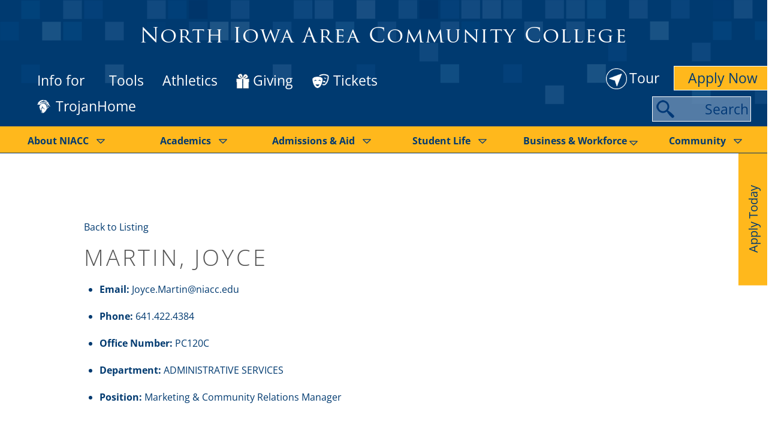

--- FILE ---
content_type: text/html; charset=UTF-8
request_url: https://www.niacc.edu/contact/martin-joyce/
body_size: 68718
content:
<!DOCTYPE html>
<?xml encoding="utf-8" ?><?xml encoding="UTF-8"><html lang="en-US">
    <head><meta charset="UTF-8"><script>if(navigator.userAgent.match(/MSIE|Internet Explorer/i)||navigator.userAgent.match(/Trident\/7\..*?rv:11/i)){var href=document.location.href;if(!href.match(/[?&]nowprocket/)){if(href.indexOf("?")==-1){if(href.indexOf("#")==-1){document.location.href=href+"?nowprocket=1"}else{document.location.href=href.replace("#","?nowprocket=1#")}}else{if(href.indexOf("#")==-1){document.location.href=href+"&nowprocket=1"}else{document.location.href=href.replace("#","&nowprocket=1#")}}}}</script><script>(()=>{class RocketLazyLoadScripts{constructor(){this.v="2.0.4",this.userEvents=["keydown","keyup","mousedown","mouseup","mousemove","mouseover","mouseout","touchmove","touchstart","touchend","touchcancel","wheel","click","dblclick","input"],this.attributeEvents=["onblur","onclick","oncontextmenu","ondblclick","onfocus","onmousedown","onmouseenter","onmouseleave","onmousemove","onmouseout","onmouseover","onmouseup","onmousewheel","onscroll","onsubmit"]}async t(){this.i(),this.o(),/iP(ad|hone)/.test(navigator.userAgent)&&this.h(),this.u(),this.l(this),this.m(),this.k(this),this.p(this),this._(),await Promise.all([this.R(),this.L()]),this.lastBreath=Date.now(),this.S(this),this.P(),this.D(),this.O(),this.M(),await this.C(this.delayedScripts.normal),await this.C(this.delayedScripts.defer),await this.C(this.delayedScripts.async),await this.T(),await this.F(),await this.j(),await this.A(),window.dispatchEvent(new Event("rocket-allScriptsLoaded")),this.everythingLoaded=!0,this.lastTouchEnd&&await new Promise(t=>setTimeout(t,500-Date.now()+this.lastTouchEnd)),this.I(),this.H(),this.U(),this.W()}i(){this.CSPIssue=sessionStorage.getItem("rocketCSPIssue"),document.addEventListener("securitypolicyviolation",t=>{this.CSPIssue||"script-src-elem"!==t.violatedDirective||"data"!==t.blockedURI||(this.CSPIssue=!0,sessionStorage.setItem("rocketCSPIssue",!0))},{isRocket:!0})}o(){window.addEventListener("pageshow",t=>{this.persisted=t.persisted,this.realWindowLoadedFired=!0},{isRocket:!0}),window.addEventListener("pagehide",()=>{this.onFirstUserAction=null},{isRocket:!0})}h(){let t;function e(e){t=e}window.addEventListener("touchstart",e,{isRocket:!0}),window.addEventListener("touchend",function i(o){o.changedTouches[0]&&t.changedTouches[0]&&Math.abs(o.changedTouches[0].pageX-t.changedTouches[0].pageX)<10&&Math.abs(o.changedTouches[0].pageY-t.changedTouches[0].pageY)<10&&o.timeStamp-t.timeStamp<200&&(window.removeEventListener("touchstart",e,{isRocket:!0}),window.removeEventListener("touchend",i,{isRocket:!0}),"INPUT"===o.target.tagName&&"text"===o.target.type||(o.target.dispatchEvent(new TouchEvent("touchend",{target:o.target,bubbles:!0})),o.target.dispatchEvent(new MouseEvent("mouseover",{target:o.target,bubbles:!0})),o.target.dispatchEvent(new PointerEvent("click",{target:o.target,bubbles:!0,cancelable:!0,detail:1,clientX:o.changedTouches[0].clientX,clientY:o.changedTouches[0].clientY})),event.preventDefault()))},{isRocket:!0})}q(t){this.userActionTriggered||("mousemove"!==t.type||this.firstMousemoveIgnored?"keyup"===t.type||"mouseover"===t.type||"mouseout"===t.type||(this.userActionTriggered=!0,this.onFirstUserAction&&this.onFirstUserAction()):this.firstMousemoveIgnored=!0),"click"===t.type&&t.preventDefault(),t.stopPropagation(),t.stopImmediatePropagation(),"touchstart"===this.lastEvent&&"touchend"===t.type&&(this.lastTouchEnd=Date.now()),"click"===t.type&&(this.lastTouchEnd=0),this.lastEvent=t.type,t.composedPath&&t.composedPath()[0].getRootNode()instanceof ShadowRoot&&(t.rocketTarget=t.composedPath()[0]),this.savedUserEvents.push(t)}u(){this.savedUserEvents=[],this.userEventHandler=this.q.bind(this),this.userEvents.forEach(t=>window.addEventListener(t,this.userEventHandler,{passive:!1,isRocket:!0})),document.addEventListener("visibilitychange",this.userEventHandler,{isRocket:!0})}U(){this.userEvents.forEach(t=>window.removeEventListener(t,this.userEventHandler,{passive:!1,isRocket:!0})),document.removeEventListener("visibilitychange",this.userEventHandler,{isRocket:!0}),this.savedUserEvents.forEach(t=>{(t.rocketTarget||t.target).dispatchEvent(new window[t.constructor.name](t.type,t))})}m(){const t="return false",e=Array.from(this.attributeEvents,t=>"data-rocket-"+t),i="["+this.attributeEvents.join("],[")+"]",o="[data-rocket-"+this.attributeEvents.join("],[data-rocket-")+"]",s=(e,i,o)=>{o&&o!==t&&(e.setAttribute("data-rocket-"+i,o),e["rocket"+i]=new Function("event",o),e.setAttribute(i,t))};new MutationObserver(t=>{for(const n of t)"attributes"===n.type&&(n.attributeName.startsWith("data-rocket-")||this.everythingLoaded?n.attributeName.startsWith("data-rocket-")&&this.everythingLoaded&&this.N(n.target,n.attributeName.substring(12)):s(n.target,n.attributeName,n.target.getAttribute(n.attributeName))),"childList"===n.type&&n.addedNodes.forEach(t=>{if(t.nodeType===Node.ELEMENT_NODE)if(this.everythingLoaded)for(const i of[t,...t.querySelectorAll(o)])for(const t of i.getAttributeNames())e.includes(t)&&this.N(i,t.substring(12));else for(const e of[t,...t.querySelectorAll(i)])for(const t of e.getAttributeNames())this.attributeEvents.includes(t)&&s(e,t,e.getAttribute(t))})}).observe(document,{subtree:!0,childList:!0,attributeFilter:[...this.attributeEvents,...e]})}I(){this.attributeEvents.forEach(t=>{document.querySelectorAll("[data-rocket-"+t+"]").forEach(e=>{this.N(e,t)})})}N(t,e){const i=t.getAttribute("data-rocket-"+e);i&&(t.setAttribute(e,i),t.removeAttribute("data-rocket-"+e))}k(t){Object.defineProperty(HTMLElement.prototype,"onclick",{get(){return this.rocketonclick||null},set(e){this.rocketonclick=e,this.setAttribute(t.everythingLoaded?"onclick":"data-rocket-onclick","this.rocketonclick(event)")}})}S(t){function e(e,i){let o=e[i];e[i]=null,Object.defineProperty(e,i,{get:()=>o,set(s){t.everythingLoaded?o=s:e["rocket"+i]=o=s}})}e(document,"onreadystatechange"),e(window,"onload"),e(window,"onpageshow");try{Object.defineProperty(document,"readyState",{get:()=>t.rocketReadyState,set(e){t.rocketReadyState=e},configurable:!0}),document.readyState="loading"}catch(t){console.log("WPRocket DJE readyState conflict, bypassing")}}l(t){this.originalAddEventListener=EventTarget.prototype.addEventListener,this.originalRemoveEventListener=EventTarget.prototype.removeEventListener,this.savedEventListeners=[],EventTarget.prototype.addEventListener=function(e,i,o){o&&o.isRocket||!t.B(e,this)&&!t.userEvents.includes(e)||t.B(e,this)&&!t.userActionTriggered||e.startsWith("rocket-")||t.everythingLoaded?t.originalAddEventListener.call(this,e,i,o):(t.savedEventListeners.push({target:this,remove:!1,type:e,func:i,options:o}),"mouseenter"!==e&&"mouseleave"!==e||t.originalAddEventListener.call(this,e,t.savedUserEvents.push,o))},EventTarget.prototype.removeEventListener=function(e,i,o){o&&o.isRocket||!t.B(e,this)&&!t.userEvents.includes(e)||t.B(e,this)&&!t.userActionTriggered||e.startsWith("rocket-")||t.everythingLoaded?t.originalRemoveEventListener.call(this,e,i,o):t.savedEventListeners.push({target:this,remove:!0,type:e,func:i,options:o})}}J(t,e){this.savedEventListeners=this.savedEventListeners.filter(i=>{let o=i.type,s=i.target||window;return e!==o||t!==s||(this.B(o,s)&&(i.type="rocket-"+o),this.$(i),!1)})}H(){EventTarget.prototype.addEventListener=this.originalAddEventListener,EventTarget.prototype.removeEventListener=this.originalRemoveEventListener,this.savedEventListeners.forEach(t=>this.$(t))}$(t){t.remove?this.originalRemoveEventListener.call(t.target,t.type,t.func,t.options):this.originalAddEventListener.call(t.target,t.type,t.func,t.options)}p(t){let e;function i(e){return t.everythingLoaded?e:e.split(" ").map(t=>"load"===t||t.startsWith("load.")?"rocket-jquery-load":t).join(" ")}function o(o){function s(e){const s=o.fn[e];o.fn[e]=o.fn.init.prototype[e]=function(){return this[0]===window&&t.userActionTriggered&&("string"==typeof arguments[0]||arguments[0]instanceof String?arguments[0]=i(arguments[0]):"object"==typeof arguments[0]&&Object.keys(arguments[0]).forEach(t=>{const e=arguments[0][t];delete arguments[0][t],arguments[0][i(t)]=e})),s.apply(this,arguments),this}}if(o&&o.fn&&!t.allJQueries.includes(o)){const e={DOMContentLoaded:[],"rocket-DOMContentLoaded":[]};for(const t in e)document.addEventListener(t,()=>{e[t].forEach(t=>t())},{isRocket:!0});o.fn.ready=o.fn.init.prototype.ready=function(i){function s(){parseInt(o.fn.jquery)>2?setTimeout(()=>i.bind(document)(o)):i.bind(document)(o)}return"function"==typeof i&&(t.realDomReadyFired?!t.userActionTriggered||t.fauxDomReadyFired?s():e["rocket-DOMContentLoaded"].push(s):e.DOMContentLoaded.push(s)),o([])},s("on"),s("one"),s("off"),t.allJQueries.push(o)}e=o}t.allJQueries=[],o(window.jQuery),Object.defineProperty(window,"jQuery",{get:()=>e,set(t){o(t)}})}P(){const t=new Map;document.write=document.writeln=function(e){const i=document.currentScript,o=document.createRange(),s=i.parentElement;let n=t.get(i);void 0===n&&(n=i.nextSibling,t.set(i,n));const c=document.createDocumentFragment();o.setStart(c,0),c.appendChild(o.createContextualFragment(e)),s.insertBefore(c,n)}}async R(){return new Promise(t=>{this.userActionTriggered?t():this.onFirstUserAction=t})}async L(){return new Promise(t=>{document.addEventListener("DOMContentLoaded",()=>{this.realDomReadyFired=!0,t()},{isRocket:!0})})}async j(){return this.realWindowLoadedFired?Promise.resolve():new Promise(t=>{window.addEventListener("load",t,{isRocket:!0})})}M(){this.pendingScripts=[];this.scriptsMutationObserver=new MutationObserver(t=>{for(const e of t)e.addedNodes.forEach(t=>{"SCRIPT"!==t.tagName||t.noModule||t.isWPRocket||this.pendingScripts.push({script:t,promise:new Promise(e=>{const i=()=>{const i=this.pendingScripts.findIndex(e=>e.script===t);i>=0&&this.pendingScripts.splice(i,1),e()};t.addEventListener("load",i,{isRocket:!0}),t.addEventListener("error",i,{isRocket:!0}),setTimeout(i,1e3)})})})}),this.scriptsMutationObserver.observe(document,{childList:!0,subtree:!0})}async F(){await this.X(),this.pendingScripts.length?(await this.pendingScripts[0].promise,await this.F()):this.scriptsMutationObserver.disconnect()}D(){this.delayedScripts={normal:[],async:[],defer:[]},document.querySelectorAll("script[type$=rocketlazyloadscript]").forEach(t=>{t.hasAttribute("data-rocket-src")?t.hasAttribute("async")&&!1!==t.async?this.delayedScripts.async.push(t):t.hasAttribute("defer")&&!1!==t.defer||"module"===t.getAttribute("data-rocket-type")?this.delayedScripts.defer.push(t):this.delayedScripts.normal.push(t):this.delayedScripts.normal.push(t)})}async _(){await this.L();let t=[];document.querySelectorAll("script[type$=rocketlazyloadscript][data-rocket-src]").forEach(e=>{let i=e.getAttribute("data-rocket-src");if(i&&!i.startsWith("data:")){i.startsWith("//")&&(i=location.protocol+i);try{const o=new URL(i).origin;o!==location.origin&&t.push({src:o,crossOrigin:e.crossOrigin||"module"===e.getAttribute("data-rocket-type")})}catch(t){}}}),t=[...new Map(t.map(t=>[JSON.stringify(t),t])).values()],this.Y(t,"preconnect")}async G(t){if(await this.K(),!0!==t.noModule||!("noModule"in HTMLScriptElement.prototype))return new Promise(e=>{let i;function o(){(i||t).setAttribute("data-rocket-status","executed"),e()}try{if(navigator.userAgent.includes("Firefox/")||""===navigator.vendor||this.CSPIssue)i=document.createElement("script"),[...t.attributes].forEach(t=>{let e=t.nodeName;"type"!==e&&("data-rocket-type"===e&&(e="type"),"data-rocket-src"===e&&(e="src"),i.setAttribute(e,t.nodeValue))}),t.text&&(i.text=t.text),t.nonce&&(i.nonce=t.nonce),i.hasAttribute("src")?(i.addEventListener("load",o,{isRocket:!0}),i.addEventListener("error",()=>{i.setAttribute("data-rocket-status","failed-network"),e()},{isRocket:!0}),setTimeout(()=>{i.isConnected||e()},1)):(i.text=t.text,o()),i.isWPRocket=!0,t.parentNode.replaceChild(i,t);else{const i=t.getAttribute("data-rocket-type"),s=t.getAttribute("data-rocket-src");i?(t.type=i,t.removeAttribute("data-rocket-type")):t.removeAttribute("type"),t.addEventListener("load",o,{isRocket:!0}),t.addEventListener("error",i=>{this.CSPIssue&&i.target.src.startsWith("data:")?(console.log("WPRocket: CSP fallback activated"),t.removeAttribute("src"),this.G(t).then(e)):(t.setAttribute("data-rocket-status","failed-network"),e())},{isRocket:!0}),s?(t.fetchPriority="high",t.removeAttribute("data-rocket-src"),t.src=s):t.src="data:text/javascript;base64,"+window.btoa(unescape(encodeURIComponent(t.text)))}}catch(i){t.setAttribute("data-rocket-status","failed-transform"),e()}});t.setAttribute("data-rocket-status","skipped")}async C(t){const e=t.shift();return e?(e.isConnected&&await this.G(e),this.C(t)):Promise.resolve()}O(){this.Y([...this.delayedScripts.normal,...this.delayedScripts.defer,...this.delayedScripts.async],"preload")}Y(t,e){this.trash=this.trash||[];let i=!0;var o=document.createDocumentFragment();t.forEach(t=>{const s=t.getAttribute&&t.getAttribute("data-rocket-src")||t.src;if(s&&!s.startsWith("data:")){const n=document.createElement("link");n.href=s,n.rel=e,"preconnect"!==e&&(n.as="script",n.fetchPriority=i?"high":"low"),t.getAttribute&&"module"===t.getAttribute("data-rocket-type")&&(n.crossOrigin=!0),t.crossOrigin&&(n.crossOrigin=t.crossOrigin),t.integrity&&(n.integrity=t.integrity),t.nonce&&(n.nonce=t.nonce),o.appendChild(n),this.trash.push(n),i=!1}}),document.head.appendChild(o)}W(){this.trash.forEach(t=>t.remove())}async T(){try{document.readyState="interactive"}catch(t){}this.fauxDomReadyFired=!0;try{await this.K(),this.J(document,"readystatechange"),document.dispatchEvent(new Event("rocket-readystatechange")),await this.K(),document.rocketonreadystatechange&&document.rocketonreadystatechange(),await this.K(),this.J(document,"DOMContentLoaded"),document.dispatchEvent(new Event("rocket-DOMContentLoaded")),await this.K(),this.J(window,"DOMContentLoaded"),window.dispatchEvent(new Event("rocket-DOMContentLoaded"))}catch(t){console.error(t)}}async A(){try{document.readyState="complete"}catch(t){}try{await this.K(),this.J(document,"readystatechange"),document.dispatchEvent(new Event("rocket-readystatechange")),await this.K(),document.rocketonreadystatechange&&document.rocketonreadystatechange(),await this.K(),this.J(window,"load"),window.dispatchEvent(new Event("rocket-load")),await this.K(),window.rocketonload&&window.rocketonload(),await this.K(),this.allJQueries.forEach(t=>t(window).trigger("rocket-jquery-load")),await this.K(),this.J(window,"pageshow");const t=new Event("rocket-pageshow");t.persisted=this.persisted,window.dispatchEvent(t),await this.K(),window.rocketonpageshow&&window.rocketonpageshow({persisted:this.persisted})}catch(t){console.error(t)}}async K(){Date.now()-this.lastBreath>45&&(await this.X(),this.lastBreath=Date.now())}async X(){return document.hidden?new Promise(t=>setTimeout(t)):new Promise(t=>requestAnimationFrame(t))}B(t,e){return e===document&&"readystatechange"===t||(e===document&&"DOMContentLoaded"===t||(e===window&&"DOMContentLoaded"===t||(e===window&&"load"===t||e===window&&"pageshow"===t)))}static run(){(new RocketLazyLoadScripts).t()}}RocketLazyLoadScripts.run()})();</script>
	<style></style>
        
<link rel="preconnect" href="https://fonts.gstatic.com" crossorigin>
<link rel="preconnect" href="https://www.googletagmanager.com" crossorigin>
<link rel="preconnect" href="https://cdnjs.cloudflare.com" crossorigin>
        <!-- Start cookieyes banner --> 
		<script type="rocketlazyloadscript" data-minify="1" id="cookieyes" data-rocket-type="text/javascript" data-rocket-src="https://www.niacc.edu/wp-content/uploads/wp-rocket/cache/min/1/client_data/e76e706261a42a0ecd2f0ff0/script.js?ver=1768630224" defer></script> 
		<!-- End cookieyes banner -->
		<link rel="preload" href="/wp-content/themes/ultra-child/fonts/TrajanPro-Regular.woff" as="font" type="font/woff2" crossorigin>
        <!-- Google Tag Manager -->
        <script type="rocketlazyloadscript" defer>
            (function (w, d, s, l, i) {
                w[l] = w[l] || [];
                w[l].push({
                    'gtm.start': new Date().getTime(),
                    event: 'gtm.js'
                });
                var f = d.getElementsByTagName(s)[0],
                    j = d.createElement(s),
                    dl = l != 'dataLayer' ? '&l=' + l : '';
                j.async = true;
                j.src =
                    'https://www.googletagmanager.com/gtm.js?id=' + i + dl;
                f.parentNode.insertBefore(j, f);
            })(window, document, 'script', 'dataLayer', 'GTM-TWFD9JX');
        </script>
        <!-- End Google Tag Manager -->
        <!-- Call Font Awesome -->
        <script type="rocketlazyloadscript" defer data-rocket-src="https://kit.fontawesome.com/a73365a2d7.js" crossorigin="anonymous"></script>
		        
        <!-- wp_head -->
		    <script type="rocketlazyloadscript" data-rocket-type="text/javascript">
    // Prevent errors from plugins expecting WordPress admin scripts on frontend
    // Must run IMMEDIATELY (IIFE executes synchronously), before any other scripts
    !(function() {
        'use strict';
        // Enhanced shim for wp object (Yoast SEO and other plugins need this)
        if (typeof window.wp === 'undefined') {
            window.wp = {};
        }
        
        // Ensure wp.util exists and has memoize
        if (!window.wp.util) {
            window.wp.util = {};
        }
        if (typeof window.wp.util.memoize === 'undefined') {
            window.wp.util.memoize = function(fn) { 
                var cache = {};
                return function() {
                    var key = Array.prototype.join.call(arguments, '-');
                    if (!(key in cache)) {
                        cache[key] = fn.apply(this, arguments);
                    }
                    return cache[key];
                };
            };
        }
        
        // Ensure wp.i18n exists
        if (!window.wp.i18n) {
            window.wp.i18n = {
                __: function(text) { return text; },
                _x: function(text) { return text; },
                _n: function(single, plural, number) { return number === 1 ? single : plural; },
                sprintf: function(format) {
                    var args = Array.prototype.slice.call(arguments, 1);
                    return format.replace(/%[sdj%]/g, function(match) {
                        if (match === '%%') return '%';
                        return args.shift() || '';
                    });
                }
            };
        }
        
        // Ensure wp.element exists (for React-based components like Yoast)
        if (!window.wp.element) {
            window.wp.element = {
                createElement: function() { return null; },
                Fragment: function() { return null; }
            };
        }
        
        // Ensure wp.components exists (Yoast needs this)
        if (!window.wp.components) {
            window.wp.components = {};
        }
        // Yoast specifically needs createSvgIconComponent
        if (typeof window.wp.components.createSvgIconComponent === 'undefined') {
            window.wp.components.createSvgIconComponent = function(path, name) {
                // Return a function that creates an SVG element
                return function(props) {
                    if (typeof document !== 'undefined' && document.createElementNS) {
                        var svg = document.createElementNS('http://www.w3.org/2000/svg', 'svg');
                        svg.setAttribute('viewBox', '0 0 24 24');
                        svg.setAttribute('xmlns', 'http://www.w3.org/2000/svg');
                        return svg;
                    }
                    return null;
                };
            };
        }
        
        // Ensure wp.apiFetch exists
        if (!window.wp.apiFetch) {
            window.wp.apiFetch = {
                use: function() {},
                createNonceMiddleware: function() {},
                createRootURLMiddleware: function() {}
            };
        }
        
        // Ensure wp.data exists (Yoast needs this for Redux store)
        if (!window.wp.data) {
            window.wp.data = {
                useSelect: function() { return {}; },
                useDispatch: function() { return {}; },
                select: function(store) { 
                    // Return an object with get method for Yoast
                    return {
                        get: function() { return undefined; }
                    };
                },
                dispatch: function(store) { 
                    return {
                        setLanguage: function() {},
                        getLanguage: function() { return 'en'; }
                    };
                },
                subscribe: function() { return function() {}; }
            };
        }
        
        // Enhanced shim for underscore/lodash (_) if not defined
        if (typeof window._ === 'undefined') {
            window._ = {};
        }
        
        // Add memoize function to underscore if missing (Yoast SEO needs this)
        if (typeof window._.memoize === 'undefined') {
            window._.memoize = function(fn) {
                var cache = {};
                return function() {
                    var key = Array.prototype.join.call(arguments, '-');
                    if (!(key in cache)) {
                        cache[key] = fn.apply(this, arguments);
                    }
                    return cache[key];
                };
            };
        }
        
        // Add debounce function if missing
        if (typeof window._.debounce === 'undefined') {
            window._.debounce = function(fn, delay) {
                var timeout;
                return function() {
                    var context = this, args = arguments;
                    clearTimeout(timeout);
                    timeout = setTimeout(function() { fn.apply(context, args); }, delay);
                };
            };
        }
        
        // Add throttle function if missing
        if (typeof window._.throttle === 'undefined') {
            window._.throttle = function(fn, delay) {
                var lastCall = 0;
                return function() {
                    var now = Date.now();
                    if (now - lastCall >= delay) {
                        lastCall = now;
                        return fn.apply(this, arguments);
                    }
                };
            };
        }
        
        // Add languageProcessing to wp if Yoast needs it
        if (!window.wp.languageProcessing) {
            window.wp.languageProcessing = {};
        }
        
        // Enhanced shim for tinymce if not defined (should only be in editor)
        if (typeof window.tinymce === 'undefined') {
            window.tinymce = {
                // Minimal shim to prevent errors from plugins checking for editor
                get: function() { return null; },
                init: function() { return null; },
                editor: null
            };
        }
        
        // Ensure these shims persist and aren't overwritten
        // Protect against plugins that might reset these objects
        Object.defineProperty(window, 'wp', {
            writable: true,
            configurable: true,
            value: window.wp
        });
        Object.defineProperty(window, '_', {
            writable: true,
            configurable: true,
            value: window._
        });
    })();
    </script>
    <link rel="dns-prefetch" href="https://ka-f.fontawesome.com">
<link rel="dns-prefetch" href="https://kit.fontawesome.com">
<link rel="dns-prefetch" href="https://js-na2.hsadspixel.net">
<link rel="dns-prefetch" href="https://js-na2.hscollectedforms.net">
<link rel="dns-prefetch" href="https://api-na2.hubapi.com">
<link rel="dns-prefetch" href="https://js-na2.hs-analytics.net">
<link rel="dns-prefetch" href="https://www.niacc.edu">
<link rel="dns-prefetch" href="https://connect.facebook.net">
<link rel="dns-prefetch" href="https://www.google-analytics.com">
<script type="rocketlazyloadscript">(function(html){ html.className = html.className.replace(/\bno-js\b/,'js'); if (html.classList) { html.classList.add( 'js' ); } else { html.className += ' js'; } })(document.documentElement);</script><meta name="robots" content="index, follow, max-image-preview:large, max-snippet:-1, max-video-preview:-1">
		<meta http-equiv="X-UA-Compatible" content="IE=edge"><script type="text/javascript">(window.NREUM||(NREUM={})).init={ajax:{deny_list:["bam.nr-data.net"]},feature_flags:["soft_nav"]};(window.NREUM||(NREUM={})).loader_config={licenseKey:"NRJS-77ed4f51f3094661650",applicationID:"447699696",browserID:"451390187"};;/*! For license information please see nr-loader-rum-1.308.0.min.js.LICENSE.txt */
(()=>{var e,t,r={163:(e,t,r)=>{"use strict";r.d(t,{j:()=>E});var n=r(384),i=r(1741);var a=r(2555);r(860).K7.genericEvents;const s="experimental.resources",o="register",c=e=>{if(!e||"string"!=typeof e)return!1;try{document.createDocumentFragment().querySelector(e)}catch{return!1}return!0};var d=r(2614),u=r(944),l=r(8122);const f="[data-nr-mask]",g=e=>(0,l.a)(e,(()=>{const e={feature_flags:[],experimental:{allow_registered_children:!1,resources:!1},mask_selector:"*",block_selector:"[data-nr-block]",mask_input_options:{color:!1,date:!1,"datetime-local":!1,email:!1,month:!1,number:!1,range:!1,search:!1,tel:!1,text:!1,time:!1,url:!1,week:!1,textarea:!1,select:!1,password:!0}};return{ajax:{deny_list:void 0,block_internal:!0,enabled:!0,autoStart:!0},api:{get allow_registered_children(){return e.feature_flags.includes(o)||e.experimental.allow_registered_children},set allow_registered_children(t){e.experimental.allow_registered_children=t},duplicate_registered_data:!1},browser_consent_mode:{enabled:!1},distributed_tracing:{enabled:void 0,exclude_newrelic_header:void 0,cors_use_newrelic_header:void 0,cors_use_tracecontext_headers:void 0,allowed_origins:void 0},get feature_flags(){return e.feature_flags},set feature_flags(t){e.feature_flags=t},generic_events:{enabled:!0,autoStart:!0},harvest:{interval:30},jserrors:{enabled:!0,autoStart:!0},logging:{enabled:!0,autoStart:!0},metrics:{enabled:!0,autoStart:!0},obfuscate:void 0,page_action:{enabled:!0},page_view_event:{enabled:!0,autoStart:!0},page_view_timing:{enabled:!0,autoStart:!0},performance:{capture_marks:!1,capture_measures:!1,capture_detail:!0,resources:{get enabled(){return e.feature_flags.includes(s)||e.experimental.resources},set enabled(t){e.experimental.resources=t},asset_types:[],first_party_domains:[],ignore_newrelic:!0}},privacy:{cookies_enabled:!0},proxy:{assets:void 0,beacon:void 0},session:{expiresMs:d.wk,inactiveMs:d.BB},session_replay:{autoStart:!0,enabled:!1,preload:!1,sampling_rate:10,error_sampling_rate:100,collect_fonts:!1,inline_images:!1,fix_stylesheets:!0,mask_all_inputs:!0,get mask_text_selector(){return e.mask_selector},set mask_text_selector(t){c(t)?e.mask_selector="".concat(t,",").concat(f):""===t||null===t?e.mask_selector=f:(0,u.R)(5,t)},get block_class(){return"nr-block"},get ignore_class(){return"nr-ignore"},get mask_text_class(){return"nr-mask"},get block_selector(){return e.block_selector},set block_selector(t){c(t)?e.block_selector+=",".concat(t):""!==t&&(0,u.R)(6,t)},get mask_input_options(){return e.mask_input_options},set mask_input_options(t){t&&"object"==typeof t?e.mask_input_options={...t,password:!0}:(0,u.R)(7,t)}},session_trace:{enabled:!0,autoStart:!0},soft_navigations:{enabled:!0,autoStart:!0},spa:{enabled:!0,autoStart:!0},ssl:void 0,user_actions:{enabled:!0,elementAttributes:["id","className","tagName","type"]}}})());var p=r(6154),m=r(9324);let h=0;const v={buildEnv:m.F3,distMethod:m.Xs,version:m.xv,originTime:p.WN},b={consented:!1},y={appMetadata:{},get consented(){return this.session?.state?.consent||b.consented},set consented(e){b.consented=e},customTransaction:void 0,denyList:void 0,disabled:!1,harvester:void 0,isolatedBacklog:!1,isRecording:!1,loaderType:void 0,maxBytes:3e4,obfuscator:void 0,onerror:void 0,ptid:void 0,releaseIds:{},session:void 0,timeKeeper:void 0,registeredEntities:[],jsAttributesMetadata:{bytes:0},get harvestCount(){return++h}},_=e=>{const t=(0,l.a)(e,y),r=Object.keys(v).reduce((e,t)=>(e[t]={value:v[t],writable:!1,configurable:!0,enumerable:!0},e),{});return Object.defineProperties(t,r)};var w=r(5701);const x=e=>{const t=e.startsWith("http");e+="/",r.p=t?e:"https://"+e};var R=r(7836),k=r(3241);const A={accountID:void 0,trustKey:void 0,agentID:void 0,licenseKey:void 0,applicationID:void 0,xpid:void 0},S=e=>(0,l.a)(e,A),T=new Set;function E(e,t={},r,s){let{init:o,info:c,loader_config:d,runtime:u={},exposed:l=!0}=t;if(!c){const e=(0,n.pV)();o=e.init,c=e.info,d=e.loader_config}e.init=g(o||{}),e.loader_config=S(d||{}),c.jsAttributes??={},p.bv&&(c.jsAttributes.isWorker=!0),e.info=(0,a.D)(c);const f=e.init,m=[c.beacon,c.errorBeacon];T.has(e.agentIdentifier)||(f.proxy.assets&&(x(f.proxy.assets),m.push(f.proxy.assets)),f.proxy.beacon&&m.push(f.proxy.beacon),e.beacons=[...m],function(e){const t=(0,n.pV)();Object.getOwnPropertyNames(i.W.prototype).forEach(r=>{const n=i.W.prototype[r];if("function"!=typeof n||"constructor"===n)return;let a=t[r];e[r]&&!1!==e.exposed&&"micro-agent"!==e.runtime?.loaderType&&(t[r]=(...t)=>{const n=e[r](...t);return a?a(...t):n})})}(e),(0,n.US)("activatedFeatures",w.B)),u.denyList=[...f.ajax.deny_list||[],...f.ajax.block_internal?m:[]],u.ptid=e.agentIdentifier,u.loaderType=r,e.runtime=_(u),T.has(e.agentIdentifier)||(e.ee=R.ee.get(e.agentIdentifier),e.exposed=l,(0,k.W)({agentIdentifier:e.agentIdentifier,drained:!!w.B?.[e.agentIdentifier],type:"lifecycle",name:"initialize",feature:void 0,data:e.config})),T.add(e.agentIdentifier)}},384:(e,t,r)=>{"use strict";r.d(t,{NT:()=>s,US:()=>u,Zm:()=>o,bQ:()=>d,dV:()=>c,pV:()=>l});var n=r(6154),i=r(1863),a=r(1910);const s={beacon:"bam.nr-data.net",errorBeacon:"bam.nr-data.net"};function o(){return n.gm.NREUM||(n.gm.NREUM={}),void 0===n.gm.newrelic&&(n.gm.newrelic=n.gm.NREUM),n.gm.NREUM}function c(){let e=o();return e.o||(e.o={ST:n.gm.setTimeout,SI:n.gm.setImmediate||n.gm.setInterval,CT:n.gm.clearTimeout,XHR:n.gm.XMLHttpRequest,REQ:n.gm.Request,EV:n.gm.Event,PR:n.gm.Promise,MO:n.gm.MutationObserver,FETCH:n.gm.fetch,WS:n.gm.WebSocket},(0,a.i)(...Object.values(e.o))),e}function d(e,t){let r=o();r.initializedAgents??={},t.initializedAt={ms:(0,i.t)(),date:new Date},r.initializedAgents[e]=t}function u(e,t){o()[e]=t}function l(){return function(){let e=o();const t=e.info||{};e.info={beacon:s.beacon,errorBeacon:s.errorBeacon,...t}}(),function(){let e=o();const t=e.init||{};e.init={...t}}(),c(),function(){let e=o();const t=e.loader_config||{};e.loader_config={...t}}(),o()}},782:(e,t,r)=>{"use strict";r.d(t,{T:()=>n});const n=r(860).K7.pageViewTiming},860:(e,t,r)=>{"use strict";r.d(t,{$J:()=>u,K7:()=>c,P3:()=>d,XX:()=>i,Yy:()=>o,df:()=>a,qY:()=>n,v4:()=>s});const n="events",i="jserrors",a="browser/blobs",s="rum",o="browser/logs",c={ajax:"ajax",genericEvents:"generic_events",jserrors:i,logging:"logging",metrics:"metrics",pageAction:"page_action",pageViewEvent:"page_view_event",pageViewTiming:"page_view_timing",sessionReplay:"session_replay",sessionTrace:"session_trace",softNav:"soft_navigations",spa:"spa"},d={[c.pageViewEvent]:1,[c.pageViewTiming]:2,[c.metrics]:3,[c.jserrors]:4,[c.spa]:5,[c.ajax]:6,[c.sessionTrace]:7,[c.softNav]:8,[c.sessionReplay]:9,[c.logging]:10,[c.genericEvents]:11},u={[c.pageViewEvent]:s,[c.pageViewTiming]:n,[c.ajax]:n,[c.spa]:n,[c.softNav]:n,[c.metrics]:i,[c.jserrors]:i,[c.sessionTrace]:a,[c.sessionReplay]:a,[c.logging]:o,[c.genericEvents]:"ins"}},944:(e,t,r)=>{"use strict";r.d(t,{R:()=>i});var n=r(3241);function i(e,t){"function"==typeof console.debug&&(console.debug("New Relic Warning: https://github.com/newrelic/newrelic-browser-agent/blob/main/docs/warning-codes.md#".concat(e),t),(0,n.W)({agentIdentifier:null,drained:null,type:"data",name:"warn",feature:"warn",data:{code:e,secondary:t}}))}},1687:(e,t,r)=>{"use strict";r.d(t,{Ak:()=>d,Ze:()=>f,x3:()=>u});var n=r(3241),i=r(7836),a=r(3606),s=r(860),o=r(2646);const c={};function d(e,t){const r={staged:!1,priority:s.P3[t]||0};l(e),c[e].get(t)||c[e].set(t,r)}function u(e,t){e&&c[e]&&(c[e].get(t)&&c[e].delete(t),p(e,t,!1),c[e].size&&g(e))}function l(e){if(!e)throw new Error("agentIdentifier required");c[e]||(c[e]=new Map)}function f(e="",t="feature",r=!1){if(l(e),!e||!c[e].get(t)||r)return p(e,t);c[e].get(t).staged=!0,g(e)}function g(e){const t=Array.from(c[e]);t.every(([e,t])=>t.staged)&&(t.sort((e,t)=>e[1].priority-t[1].priority),t.forEach(([t])=>{c[e].delete(t),p(e,t)}))}function p(e,t,r=!0){const s=e?i.ee.get(e):i.ee,c=a.i.handlers;if(!s.aborted&&s.backlog&&c){if((0,n.W)({agentIdentifier:e,type:"lifecycle",name:"drain",feature:t}),r){const e=s.backlog[t],r=c[t];if(r){for(let t=0;e&&t<e.length;++t)m(e[t],r);Object.entries(r).forEach(([e,t])=>{Object.values(t||{}).forEach(t=>{t[0]?.on&&t[0]?.context()instanceof o.y&&t[0].on(e,t[1])})})}}s.isolatedBacklog||delete c[t],s.backlog[t]=null,s.emit("drain-"+t,[])}}function m(e,t){var r=e[1];Object.values(t[r]||{}).forEach(t=>{var r=e[0];if(t[0]===r){var n=t[1],i=e[3],a=e[2];n.apply(i,a)}})}},1738:(e,t,r)=>{"use strict";r.d(t,{U:()=>g,Y:()=>f});var n=r(3241),i=r(9908),a=r(1863),s=r(944),o=r(5701),c=r(3969),d=r(8362),u=r(860),l=r(4261);function f(e,t,r,a){const f=a||r;!f||f[e]&&f[e]!==d.d.prototype[e]||(f[e]=function(){(0,i.p)(c.xV,["API/"+e+"/called"],void 0,u.K7.metrics,r.ee),(0,n.W)({agentIdentifier:r.agentIdentifier,drained:!!o.B?.[r.agentIdentifier],type:"data",name:"api",feature:l.Pl+e,data:{}});try{return t.apply(this,arguments)}catch(e){(0,s.R)(23,e)}})}function g(e,t,r,n,s){const o=e.info;null===r?delete o.jsAttributes[t]:o.jsAttributes[t]=r,(s||null===r)&&(0,i.p)(l.Pl+n,[(0,a.t)(),t,r],void 0,"session",e.ee)}},1741:(e,t,r)=>{"use strict";r.d(t,{W:()=>a});var n=r(944),i=r(4261);class a{#e(e,...t){if(this[e]!==a.prototype[e])return this[e](...t);(0,n.R)(35,e)}addPageAction(e,t){return this.#e(i.hG,e,t)}register(e){return this.#e(i.eY,e)}recordCustomEvent(e,t){return this.#e(i.fF,e,t)}setPageViewName(e,t){return this.#e(i.Fw,e,t)}setCustomAttribute(e,t,r){return this.#e(i.cD,e,t,r)}noticeError(e,t){return this.#e(i.o5,e,t)}setUserId(e,t=!1){return this.#e(i.Dl,e,t)}setApplicationVersion(e){return this.#e(i.nb,e)}setErrorHandler(e){return this.#e(i.bt,e)}addRelease(e,t){return this.#e(i.k6,e,t)}log(e,t){return this.#e(i.$9,e,t)}start(){return this.#e(i.d3)}finished(e){return this.#e(i.BL,e)}recordReplay(){return this.#e(i.CH)}pauseReplay(){return this.#e(i.Tb)}addToTrace(e){return this.#e(i.U2,e)}setCurrentRouteName(e){return this.#e(i.PA,e)}interaction(e){return this.#e(i.dT,e)}wrapLogger(e,t,r){return this.#e(i.Wb,e,t,r)}measure(e,t){return this.#e(i.V1,e,t)}consent(e){return this.#e(i.Pv,e)}}},1863:(e,t,r)=>{"use strict";function n(){return Math.floor(performance.now())}r.d(t,{t:()=>n})},1910:(e,t,r)=>{"use strict";r.d(t,{i:()=>a});var n=r(944);const i=new Map;function a(...e){return e.every(e=>{if(i.has(e))return i.get(e);const t="function"==typeof e?e.toString():"",r=t.includes("[native code]"),a=t.includes("nrWrapper");return r||a||(0,n.R)(64,e?.name||t),i.set(e,r),r})}},2555:(e,t,r)=>{"use strict";r.d(t,{D:()=>o,f:()=>s});var n=r(384),i=r(8122);const a={beacon:n.NT.beacon,errorBeacon:n.NT.errorBeacon,licenseKey:void 0,applicationID:void 0,sa:void 0,queueTime:void 0,applicationTime:void 0,ttGuid:void 0,user:void 0,account:void 0,product:void 0,extra:void 0,jsAttributes:{},userAttributes:void 0,atts:void 0,transactionName:void 0,tNamePlain:void 0};function s(e){try{return!!e.licenseKey&&!!e.errorBeacon&&!!e.applicationID}catch(e){return!1}}const o=e=>(0,i.a)(e,a)},2614:(e,t,r)=>{"use strict";r.d(t,{BB:()=>s,H3:()=>n,g:()=>d,iL:()=>c,tS:()=>o,uh:()=>i,wk:()=>a});const n="NRBA",i="SESSION",a=144e5,s=18e5,o={STARTED:"session-started",PAUSE:"session-pause",RESET:"session-reset",RESUME:"session-resume",UPDATE:"session-update"},c={SAME_TAB:"same-tab",CROSS_TAB:"cross-tab"},d={OFF:0,FULL:1,ERROR:2}},2646:(e,t,r)=>{"use strict";r.d(t,{y:()=>n});class n{constructor(e){this.contextId=e}}},2843:(e,t,r)=>{"use strict";r.d(t,{G:()=>a,u:()=>i});var n=r(3878);function i(e,t=!1,r,i){(0,n.DD)("visibilitychange",function(){if(t)return void("hidden"===document.visibilityState&&e());e(document.visibilityState)},r,i)}function a(e,t,r){(0,n.sp)("pagehide",e,t,r)}},3241:(e,t,r)=>{"use strict";r.d(t,{W:()=>a});var n=r(6154);const i="newrelic";function a(e={}){try{n.gm.dispatchEvent(new CustomEvent(i,{detail:e}))}catch(e){}}},3606:(e,t,r)=>{"use strict";r.d(t,{i:()=>a});var n=r(9908);a.on=s;var i=a.handlers={};function a(e,t,r,a){s(a||n.d,i,e,t,r)}function s(e,t,r,i,a){a||(a="feature"),e||(e=n.d);var s=t[a]=t[a]||{};(s[r]=s[r]||[]).push([e,i])}},3878:(e,t,r)=>{"use strict";function n(e,t){return{capture:e,passive:!1,signal:t}}function i(e,t,r=!1,i){window.addEventListener(e,t,n(r,i))}function a(e,t,r=!1,i){document.addEventListener(e,t,n(r,i))}r.d(t,{DD:()=>a,jT:()=>n,sp:()=>i})},3969:(e,t,r)=>{"use strict";r.d(t,{TZ:()=>n,XG:()=>o,rs:()=>i,xV:()=>s,z_:()=>a});const n=r(860).K7.metrics,i="sm",a="cm",s="storeSupportabilityMetrics",o="storeEventMetrics"},4234:(e,t,r)=>{"use strict";r.d(t,{W:()=>a});var n=r(7836),i=r(1687);class a{constructor(e,t){this.agentIdentifier=e,this.ee=n.ee.get(e),this.featureName=t,this.blocked=!1}deregisterDrain(){(0,i.x3)(this.agentIdentifier,this.featureName)}}},4261:(e,t,r)=>{"use strict";r.d(t,{$9:()=>d,BL:()=>o,CH:()=>g,Dl:()=>_,Fw:()=>y,PA:()=>h,Pl:()=>n,Pv:()=>k,Tb:()=>l,U2:()=>a,V1:()=>R,Wb:()=>x,bt:()=>b,cD:()=>v,d3:()=>w,dT:()=>c,eY:()=>p,fF:()=>f,hG:()=>i,k6:()=>s,nb:()=>m,o5:()=>u});const n="api-",i="addPageAction",a="addToTrace",s="addRelease",o="finished",c="interaction",d="log",u="noticeError",l="pauseReplay",f="recordCustomEvent",g="recordReplay",p="register",m="setApplicationVersion",h="setCurrentRouteName",v="setCustomAttribute",b="setErrorHandler",y="setPageViewName",_="setUserId",w="start",x="wrapLogger",R="measure",k="consent"},5289:(e,t,r)=>{"use strict";r.d(t,{GG:()=>s,Qr:()=>c,sB:()=>o});var n=r(3878),i=r(6389);function a(){return"undefined"==typeof document||"complete"===document.readyState}function s(e,t){if(a())return e();const r=(0,i.J)(e),s=setInterval(()=>{a()&&(clearInterval(s),r())},500);(0,n.sp)("load",r,t)}function o(e){if(a())return e();(0,n.DD)("DOMContentLoaded",e)}function c(e){if(a())return e();(0,n.sp)("popstate",e)}},5607:(e,t,r)=>{"use strict";r.d(t,{W:()=>n});const n=(0,r(9566).bz)()},5701:(e,t,r)=>{"use strict";r.d(t,{B:()=>a,t:()=>s});var n=r(3241);const i=new Set,a={};function s(e,t){const r=t.agentIdentifier;a[r]??={},e&&"object"==typeof e&&(i.has(r)||(t.ee.emit("rumresp",[e]),a[r]=e,i.add(r),(0,n.W)({agentIdentifier:r,loaded:!0,drained:!0,type:"lifecycle",name:"load",feature:void 0,data:e})))}},6154:(e,t,r)=>{"use strict";r.d(t,{OF:()=>c,RI:()=>i,WN:()=>u,bv:()=>a,eN:()=>l,gm:()=>s,mw:()=>o,sb:()=>d});var n=r(1863);const i="undefined"!=typeof window&&!!window.document,a="undefined"!=typeof WorkerGlobalScope&&("undefined"!=typeof self&&self instanceof WorkerGlobalScope&&self.navigator instanceof WorkerNavigator||"undefined"!=typeof globalThis&&globalThis instanceof WorkerGlobalScope&&globalThis.navigator instanceof WorkerNavigator),s=i?window:"undefined"!=typeof WorkerGlobalScope&&("undefined"!=typeof self&&self instanceof WorkerGlobalScope&&self||"undefined"!=typeof globalThis&&globalThis instanceof WorkerGlobalScope&&globalThis),o=Boolean("hidden"===s?.document?.visibilityState),c=/iPad|iPhone|iPod/.test(s.navigator?.userAgent),d=c&&"undefined"==typeof SharedWorker,u=((()=>{const e=s.navigator?.userAgent?.match(/Firefox[/\s](\d+\.\d+)/);Array.isArray(e)&&e.length>=2&&e[1]})(),Date.now()-(0,n.t)()),l=()=>"undefined"!=typeof PerformanceNavigationTiming&&s?.performance?.getEntriesByType("navigation")?.[0]?.responseStart},6389:(e,t,r)=>{"use strict";function n(e,t=500,r={}){const n=r?.leading||!1;let i;return(...r)=>{n&&void 0===i&&(e.apply(this,r),i=setTimeout(()=>{i=clearTimeout(i)},t)),n||(clearTimeout(i),i=setTimeout(()=>{e.apply(this,r)},t))}}function i(e){let t=!1;return(...r)=>{t||(t=!0,e.apply(this,r))}}r.d(t,{J:()=>i,s:()=>n})},6630:(e,t,r)=>{"use strict";r.d(t,{T:()=>n});const n=r(860).K7.pageViewEvent},7699:(e,t,r)=>{"use strict";r.d(t,{It:()=>a,KC:()=>o,No:()=>i,qh:()=>s});var n=r(860);const i=16e3,a=1e6,s="SESSION_ERROR",o={[n.K7.logging]:!0,[n.K7.genericEvents]:!1,[n.K7.jserrors]:!1,[n.K7.ajax]:!1}},7836:(e,t,r)=>{"use strict";r.d(t,{P:()=>o,ee:()=>c});var n=r(384),i=r(8990),a=r(2646),s=r(5607);const o="nr@context:".concat(s.W),c=function e(t,r){var n={},s={},u={},l=!1;try{l=16===r.length&&d.initializedAgents?.[r]?.runtime.isolatedBacklog}catch(e){}var f={on:p,addEventListener:p,removeEventListener:function(e,t){var r=n[e];if(!r)return;for(var i=0;i<r.length;i++)r[i]===t&&r.splice(i,1)},emit:function(e,r,n,i,a){!1!==a&&(a=!0);if(c.aborted&&!i)return;t&&a&&t.emit(e,r,n);var o=g(n);m(e).forEach(e=>{e.apply(o,r)});var d=v()[s[e]];d&&d.push([f,e,r,o]);return o},get:h,listeners:m,context:g,buffer:function(e,t){const r=v();if(t=t||"feature",f.aborted)return;Object.entries(e||{}).forEach(([e,n])=>{s[n]=t,t in r||(r[t]=[])})},abort:function(){f._aborted=!0,Object.keys(f.backlog).forEach(e=>{delete f.backlog[e]})},isBuffering:function(e){return!!v()[s[e]]},debugId:r,backlog:l?{}:t&&"object"==typeof t.backlog?t.backlog:{},isolatedBacklog:l};return Object.defineProperty(f,"aborted",{get:()=>{let e=f._aborted||!1;return e||(t&&(e=t.aborted),e)}}),f;function g(e){return e&&e instanceof a.y?e:e?(0,i.I)(e,o,()=>new a.y(o)):new a.y(o)}function p(e,t){n[e]=m(e).concat(t)}function m(e){return n[e]||[]}function h(t){return u[t]=u[t]||e(f,t)}function v(){return f.backlog}}(void 0,"globalEE"),d=(0,n.Zm)();d.ee||(d.ee=c)},8122:(e,t,r)=>{"use strict";r.d(t,{a:()=>i});var n=r(944);function i(e,t){try{if(!e||"object"!=typeof e)return(0,n.R)(3);if(!t||"object"!=typeof t)return(0,n.R)(4);const r=Object.create(Object.getPrototypeOf(t),Object.getOwnPropertyDescriptors(t)),a=0===Object.keys(r).length?e:r;for(let s in a)if(void 0!==e[s])try{if(null===e[s]){r[s]=null;continue}Array.isArray(e[s])&&Array.isArray(t[s])?r[s]=Array.from(new Set([...e[s],...t[s]])):"object"==typeof e[s]&&"object"==typeof t[s]?r[s]=i(e[s],t[s]):r[s]=e[s]}catch(e){r[s]||(0,n.R)(1,e)}return r}catch(e){(0,n.R)(2,e)}}},8362:(e,t,r)=>{"use strict";r.d(t,{d:()=>a});var n=r(9566),i=r(1741);class a extends i.W{agentIdentifier=(0,n.LA)(16)}},8374:(e,t,r)=>{r.nc=(()=>{try{return document?.currentScript?.nonce}catch(e){}return""})()},8990:(e,t,r)=>{"use strict";r.d(t,{I:()=>i});var n=Object.prototype.hasOwnProperty;function i(e,t,r){if(n.call(e,t))return e[t];var i=r();if(Object.defineProperty&&Object.keys)try{return Object.defineProperty(e,t,{value:i,writable:!0,enumerable:!1}),i}catch(e){}return e[t]=i,i}},9324:(e,t,r)=>{"use strict";r.d(t,{F3:()=>i,Xs:()=>a,xv:()=>n});const n="1.308.0",i="PROD",a="CDN"},9566:(e,t,r)=>{"use strict";r.d(t,{LA:()=>o,bz:()=>s});var n=r(6154);const i="xxxxxxxx-xxxx-4xxx-yxxx-xxxxxxxxxxxx";function a(e,t){return e?15&e[t]:16*Math.random()|0}function s(){const e=n.gm?.crypto||n.gm?.msCrypto;let t,r=0;return e&&e.getRandomValues&&(t=e.getRandomValues(new Uint8Array(30))),i.split("").map(e=>"x"===e?a(t,r++).toString(16):"y"===e?(3&a()|8).toString(16):e).join("")}function o(e){const t=n.gm?.crypto||n.gm?.msCrypto;let r,i=0;t&&t.getRandomValues&&(r=t.getRandomValues(new Uint8Array(e)));const s=[];for(var o=0;o<e;o++)s.push(a(r,i++).toString(16));return s.join("")}},9908:(e,t,r)=>{"use strict";r.d(t,{d:()=>n,p:()=>i});var n=r(7836).ee.get("handle");function i(e,t,r,i,a){a?(a.buffer([e],i),a.emit(e,t,r)):(n.buffer([e],i),n.emit(e,t,r))}}},n={};function i(e){var t=n[e];if(void 0!==t)return t.exports;var a=n[e]={exports:{}};return r[e](a,a.exports,i),a.exports}i.m=r,i.d=(e,t)=>{for(var r in t)i.o(t,r)&&!i.o(e,r)&&Object.defineProperty(e,r,{enumerable:!0,get:t[r]})},i.f={},i.e=e=>Promise.all(Object.keys(i.f).reduce((t,r)=>(i.f[r](e,t),t),[])),i.u=e=>"nr-rum-1.308.0.min.js",i.o=(e,t)=>Object.prototype.hasOwnProperty.call(e,t),e={},t="NRBA-1.308.0.PROD:",i.l=(r,n,a,s)=>{if(e[r])e[r].push(n);else{var o,c;if(void 0!==a)for(var d=document.getElementsByTagName("script"),u=0;u<d.length;u++){var l=d[u];if(l.getAttribute("src")==r||l.getAttribute("data-webpack")==t+a){o=l;break}}if(!o){c=!0;var f={296:"sha512-+MIMDsOcckGXa1EdWHqFNv7P+JUkd5kQwCBr3KE6uCvnsBNUrdSt4a/3/L4j4TxtnaMNjHpza2/erNQbpacJQA=="};(o=document.createElement("script")).charset="utf-8",i.nc&&o.setAttribute("nonce",i.nc),o.setAttribute("data-webpack",t+a),o.src=r,0!==o.src.indexOf(window.location.origin+"/")&&(o.crossOrigin="anonymous"),f[s]&&(o.integrity=f[s])}e[r]=[n];var g=(t,n)=>{o.onerror=o.onload=null,clearTimeout(p);var i=e[r];if(delete e[r],o.parentNode&&o.parentNode.removeChild(o),i&&i.forEach(e=>e(n)),t)return t(n)},p=setTimeout(g.bind(null,void 0,{type:"timeout",target:o}),12e4);o.onerror=g.bind(null,o.onerror),o.onload=g.bind(null,o.onload),c&&document.head.appendChild(o)}},i.r=e=>{"undefined"!=typeof Symbol&&Symbol.toStringTag&&Object.defineProperty(e,Symbol.toStringTag,{value:"Module"}),Object.defineProperty(e,"__esModule",{value:!0})},i.p="https://js-agent.newrelic.com/",(()=>{var e={374:0,840:0};i.f.j=(t,r)=>{var n=i.o(e,t)?e[t]:void 0;if(0!==n)if(n)r.push(n[2]);else{var a=new Promise((r,i)=>n=e[t]=[r,i]);r.push(n[2]=a);var s=i.p+i.u(t),o=new Error;i.l(s,r=>{if(i.o(e,t)&&(0!==(n=e[t])&&(e[t]=void 0),n)){var a=r&&("load"===r.type?"missing":r.type),s=r&&r.target&&r.target.src;o.message="Loading chunk "+t+" failed: ("+a+": "+s+")",o.name="ChunkLoadError",o.type=a,o.request=s,n[1](o)}},"chunk-"+t,t)}};var t=(t,r)=>{var n,a,[s,o,c]=r,d=0;if(s.some(t=>0!==e[t])){for(n in o)i.o(o,n)&&(i.m[n]=o[n]);if(c)c(i)}for(t&&t(r);d<s.length;d++)a=s[d],i.o(e,a)&&e[a]&&e[a][0](),e[a]=0},r=self["webpackChunk:NRBA-1.308.0.PROD"]=self["webpackChunk:NRBA-1.308.0.PROD"]||[];r.forEach(t.bind(null,0)),r.push=t.bind(null,r.push.bind(r))})(),(()=>{"use strict";i(8374);var e=i(8362),t=i(860);const r=Object.values(t.K7);var n=i(163);var a=i(9908),s=i(1863),o=i(4261),c=i(1738);var d=i(1687),u=i(4234),l=i(5289),f=i(6154),g=i(944),p=i(384);const m=e=>f.RI&&!0===e?.privacy.cookies_enabled;function h(e){return!!(0,p.dV)().o.MO&&m(e)&&!0===e?.session_trace.enabled}var v=i(6389),b=i(7699);class y extends u.W{constructor(e,t){super(e.agentIdentifier,t),this.agentRef=e,this.abortHandler=void 0,this.featAggregate=void 0,this.loadedSuccessfully=void 0,this.onAggregateImported=new Promise(e=>{this.loadedSuccessfully=e}),this.deferred=Promise.resolve(),!1===e.init[this.featureName].autoStart?this.deferred=new Promise((t,r)=>{this.ee.on("manual-start-all",(0,v.J)(()=>{(0,d.Ak)(e.agentIdentifier,this.featureName),t()}))}):(0,d.Ak)(e.agentIdentifier,t)}importAggregator(e,t,r={}){if(this.featAggregate)return;const n=async()=>{let n;await this.deferred;try{if(m(e.init)){const{setupAgentSession:t}=await i.e(296).then(i.bind(i,3305));n=t(e)}}catch(e){(0,g.R)(20,e),this.ee.emit("internal-error",[e]),(0,a.p)(b.qh,[e],void 0,this.featureName,this.ee)}try{if(!this.#t(this.featureName,n,e.init))return(0,d.Ze)(this.agentIdentifier,this.featureName),void this.loadedSuccessfully(!1);const{Aggregate:i}=await t();this.featAggregate=new i(e,r),e.runtime.harvester.initializedAggregates.push(this.featAggregate),this.loadedSuccessfully(!0)}catch(e){(0,g.R)(34,e),this.abortHandler?.(),(0,d.Ze)(this.agentIdentifier,this.featureName,!0),this.loadedSuccessfully(!1),this.ee&&this.ee.abort()}};f.RI?(0,l.GG)(()=>n(),!0):n()}#t(e,r,n){if(this.blocked)return!1;switch(e){case t.K7.sessionReplay:return h(n)&&!!r;case t.K7.sessionTrace:return!!r;default:return!0}}}var _=i(6630),w=i(2614),x=i(3241);class R extends y{static featureName=_.T;constructor(e){var t;super(e,_.T),this.setupInspectionEvents(e.agentIdentifier),t=e,(0,c.Y)(o.Fw,function(e,r){"string"==typeof e&&("/"!==e.charAt(0)&&(e="/"+e),t.runtime.customTransaction=(r||"http://custom.transaction")+e,(0,a.p)(o.Pl+o.Fw,[(0,s.t)()],void 0,void 0,t.ee))},t),this.importAggregator(e,()=>i.e(296).then(i.bind(i,3943)))}setupInspectionEvents(e){const t=(t,r)=>{t&&(0,x.W)({agentIdentifier:e,timeStamp:t.timeStamp,loaded:"complete"===t.target.readyState,type:"window",name:r,data:t.target.location+""})};(0,l.sB)(e=>{t(e,"DOMContentLoaded")}),(0,l.GG)(e=>{t(e,"load")}),(0,l.Qr)(e=>{t(e,"navigate")}),this.ee.on(w.tS.UPDATE,(t,r)=>{(0,x.W)({agentIdentifier:e,type:"lifecycle",name:"session",data:r})})}}class k extends e.d{constructor(e){var t;(super(),f.gm)?(this.features={},(0,p.bQ)(this.agentIdentifier,this),this.desiredFeatures=new Set(e.features||[]),this.desiredFeatures.add(R),(0,n.j)(this,e,e.loaderType||"agent"),t=this,(0,c.Y)(o.cD,function(e,r,n=!1){if("string"==typeof e){if(["string","number","boolean"].includes(typeof r)||null===r)return(0,c.U)(t,e,r,o.cD,n);(0,g.R)(40,typeof r)}else(0,g.R)(39,typeof e)},t),function(e){(0,c.Y)(o.Dl,function(t,r=!1){if("string"!=typeof t&&null!==t)return void(0,g.R)(41,typeof t);const n=e.info.jsAttributes["enduser.id"];r&&null!=n&&n!==t?(0,a.p)(o.Pl+"setUserIdAndResetSession",[t],void 0,"session",e.ee):(0,c.U)(e,"enduser.id",t,o.Dl,!0)},e)}(this),function(e){(0,c.Y)(o.nb,function(t){if("string"==typeof t||null===t)return(0,c.U)(e,"application.version",t,o.nb,!1);(0,g.R)(42,typeof t)},e)}(this),function(e){(0,c.Y)(o.d3,function(){e.ee.emit("manual-start-all")},e)}(this),function(e){(0,c.Y)(o.Pv,function(t=!0){if("boolean"==typeof t){if((0,a.p)(o.Pl+o.Pv,[t],void 0,"session",e.ee),e.runtime.consented=t,t){const t=e.features.page_view_event;t.onAggregateImported.then(e=>{const r=t.featAggregate;e&&!r.sentRum&&r.sendRum()})}}else(0,g.R)(65,typeof t)},e)}(this),this.run()):(0,g.R)(21)}get config(){return{info:this.info,init:this.init,loader_config:this.loader_config,runtime:this.runtime}}get api(){return this}run(){try{const e=function(e){const t={};return r.forEach(r=>{t[r]=!!e[r]?.enabled}),t}(this.init),n=[...this.desiredFeatures];n.sort((e,r)=>t.P3[e.featureName]-t.P3[r.featureName]),n.forEach(r=>{if(!e[r.featureName]&&r.featureName!==t.K7.pageViewEvent)return;if(r.featureName===t.K7.spa)return void(0,g.R)(67);const n=function(e){switch(e){case t.K7.ajax:return[t.K7.jserrors];case t.K7.sessionTrace:return[t.K7.ajax,t.K7.pageViewEvent];case t.K7.sessionReplay:return[t.K7.sessionTrace];case t.K7.pageViewTiming:return[t.K7.pageViewEvent];default:return[]}}(r.featureName).filter(e=>!(e in this.features));n.length>0&&(0,g.R)(36,{targetFeature:r.featureName,missingDependencies:n}),this.features[r.featureName]=new r(this)})}catch(e){(0,g.R)(22,e);for(const e in this.features)this.features[e].abortHandler?.();const t=(0,p.Zm)();delete t.initializedAgents[this.agentIdentifier]?.features,delete this.sharedAggregator;return t.ee.get(this.agentIdentifier).abort(),!1}}}var A=i(2843),S=i(782);class T extends y{static featureName=S.T;constructor(e){super(e,S.T),f.RI&&((0,A.u)(()=>(0,a.p)("docHidden",[(0,s.t)()],void 0,S.T,this.ee),!0),(0,A.G)(()=>(0,a.p)("winPagehide",[(0,s.t)()],void 0,S.T,this.ee)),this.importAggregator(e,()=>i.e(296).then(i.bind(i,2117))))}}var E=i(3969);class I extends y{static featureName=E.TZ;constructor(e){super(e,E.TZ),f.RI&&document.addEventListener("securitypolicyviolation",e=>{(0,a.p)(E.xV,["Generic/CSPViolation/Detected"],void 0,this.featureName,this.ee)}),this.importAggregator(e,()=>i.e(296).then(i.bind(i,9623)))}}new k({features:[R,T,I],loaderType:"lite"})})()})();</script>
		<script type="text/javascript" src="https://www.niacc.edu/wp-includes/js/jquery/jquery.min.js?ver=3.7.1" id="jquery-js"></script>
<script type="text/javascript" src="https://www.niacc.edu/wp-includes/js/jquery/jquery-migrate.min.js?ver=3.4.1" id="jquery-migrate-js"></script>
    <script>
    // Ensure jQuery is available before themifyMobileMenuTrigger runs
    (function() {
        // Create a queue for functions that need jQuery
        window.jQueryReadyQueue = window.jQueryReadyQueue || [];
        
        // Override the themifyMobileMenuTrigger to wait for jQuery and prevent forced reflows
        window.themifyMobileMenuTrigger = function() {
            if (typeof jQuery !== 'undefined') {
                // Use requestAnimationFrame to batch DOM read with browser paint cycle
                // This prevents forced reflows by syncing with browser's layout phase
                requestAnimationFrame(function() {
                    // Batch DOM read (clientWidth)
                    var bodyWidth = document.body.clientWidth;
                    var triggerPoint = window.tf_mobile_menu_trigger_point || 960;
                    
                    // Batch DOM write
                    if (bodyWidth <= triggerPoint) {
                        jQuery('body').addClass('mobile_menu_active');
                    } else {
                        jQuery('body').removeClass('mobile_menu_active');
                    }
                });
            } else {
                // Queue it to run when jQuery loads
                window.jQueryReadyQueue.push(window.themifyMobileMenuTrigger);
            }
        };
        
        // Run queued functions when jQuery loads
        var checkJQuery = function() {
            if (typeof jQuery !== 'undefined') {
                window.jQueryReadyQueue.forEach(function(fn) {
                    try {
                        fn();
                    } catch(e) {
                        console.warn('Error executing queued function:', e);
                    }
                });
                window.jQueryReadyQueue = [];
            } else {
                setTimeout(checkJQuery, 50);
            }
        };
        
        // Start checking immediately
        if (document.readyState === 'loading') {
            document.addEventListener('DOMContentLoaded', checkJQuery);
        } else {
            checkJQuery();
        }
        
        // Also check on window load
        window.addEventListener('load', checkJQuery);
    })();
    </script>
      <!-- FontAwesome font-display: swap optimization (20ms FCP savings) -->
  <style></style>
  
  <!-- Preload FontAwesome fonts to break 1,277ms dependency chain -->
  <link rel="preload" as="font" type="font/woff2" href="https://ka-f.fontawesome.com/releases/v6.7.2/webfonts/free-fa-solid-900.woff2" crossorigin="anonymous" fetchpriority="high">
  <link rel="preload" as="font" type="font/woff2" href="https://ka-f.fontawesome.com/releases/v6.7.2/webfonts/free-fa-brands-400.woff2" crossorigin="anonymous" fetchpriority="high">
  
	<!-- This site is optimized with the Yoast SEO Premium plugin v26.2 (Yoast SEO v26.8) - https://yoast.com/product/yoast-seo-premium-wordpress/ -->
	<title>Martin, Joyce - North Iowa Area Community College</title>
<link crossorigin data-rocket-preconnect href="https://www.googletagmanager.com" rel="preconnect">
<link crossorigin data-rocket-preconnect href="https://cdn-cookieyes.com" rel="preconnect">
<link crossorigin data-rocket-preconnect href="https://kit.fontawesome.com" rel="preconnect">
<link crossorigin data-rocket-preconnect href="https://ka-f.fontawesome.com" rel="preconnect">
<link crossorigin data-rocket-preconnect href="https://cdnjs.cloudflare.com" rel="preconnect">
<link crossorigin data-rocket-preconnect href="https://fonts.googleapis.com" rel="preconnect">
<link crossorigin data-rocket-preconnect href="https://cse.google.com" rel="preconnect">
<link crossorigin data-rocket-preconnect href="https://www.google.com" rel="preconnect">
<link data-rocket-preload as="style" href="https://fonts.googleapis.com/css?family=Open%20Sans%3A400italic%2C600italic%2C700italic%2C400%2C300%2C600%2C700&#038;subset=latin&#038;display=swap" rel="preload">
<link href="https://fonts.googleapis.com/css?family=Open%20Sans%3A400italic%2C600italic%2C700italic%2C400%2C300%2C600%2C700&#038;subset=latin&#038;display=swap" media="print" onload="this.media=&#039;all&#039;" rel="stylesheet">
<noscript><link rel="stylesheet" href="https://fonts.googleapis.com/css?family=Open%20Sans%3A400italic%2C600italic%2C700italic%2C400%2C300%2C600%2C700&#038;subset=latin&#038;display=swap"></noscript>
<link crossorigin data-rocket-preload as="font" href="https://ka-f.fontawesome.com/releases/v6.7.2/webfonts/free-fa-solid-900.woff2" rel="preload">
<link crossorigin data-rocket-preload as="font" href="https://ka-f.fontawesome.com/releases/v6.7.2/webfonts/free-fa-brands-400.woff2" rel="preload">
<link crossorigin data-rocket-preload as="font" href="https://www.niacc.edu/wp-content/themes/ultra-child/fonts/TrajanPro-Regular.otf" rel="preload">
<link crossorigin data-rocket-preload as="font" href="https://fonts.gstatic.com/s/opensans/v44/memvYaGs126MiZpBA-UvWbX2vVnXBbObj2OVTS-muw.woff2" rel="preload">
<style id="wpr-usedcss">html{display:none}@font-face{font-family:"Font Awesome 6 Free";font-style:normal;font-weight:900;font-display:swap;src:url("https://ka-f.fontawesome.com/releases/v6.7.2/webfonts/free-fa-solid-900.woff2") format("woff2")}@font-face{font-family:"Font Awesome 6 Brands";font-style:normal;font-weight:400;font-display:swap;src:url("https://ka-f.fontawesome.com/releases/v6.7.2/webfonts/free-fa-brands-400.woff2") format("woff2")}img:is([sizes=auto i],[sizes^="auto," i]){contain-intrinsic-size:3000px 1500px}.map img{max-width:none!important}.social-widget .widget{display:inline-block;margin:0 2px 0 0}.social-widget .widgettitle{width:auto;font-size:1em;margin:5px 8px 2px 0;padding:0;border:0;display:inline-block}.social-widget li img{vertical-align:middle}.themify_lightboxed_images .post a[href$=gif],.themify_lightboxed_images .post a[href$=png],a.themify_lightbox{cursor:not-allowed}.themify_lightbox_loaded a.themify_lightbox{cursor:pointer}iframe{border:0}a:focus{outline:rgba(150,150,150,.7) dotted 1px}.screen-reader-text{clip:rect(1px,1px,1px,1px);position:absolute!important;height:1px;width:1px;overflow:hidden}.post-image .themify_lightbox{position:relative;display:block;max-width:100%}.js .builder-posts-wrap>.post.wow,.js .module.wow,.js .themify_builder_content .themify_builder_row.wow{visibility:hidden}img.emoji{display:inline!important;border:none!important;box-shadow:none!important;height:1em!important;width:1em!important;margin:0 .07em!important;vertical-align:-.1em!important;background:0 0!important;padding:0!important}.wp-block-button__link{color:#fff;background-color:#32373c;border-radius:9999px;box-shadow:none;text-decoration:none;padding:calc(.667em + 2px) calc(1.333em + 2px);font-size:1.125em}.collapseall,.collapseomatic,.expandall{cursor:pointer}.maptastic{position:absolute!important;left:-10000px!important;display:block!important;max-width:9999px}.collapseomatic{background-image:url('https://www.niacc.edu/wp-content/plugins/jquery-collapse-o-matic/css/images/arrow-down.png');background-repeat:no-repeat;padding:0 0 10px 16px}.collapseomatic:focus{outline:0}.colomat-hover{text-decoration:underline}.colomat-close{background-image:url('https://www.niacc.edu/wp-content/plugins/jquery-collapse-o-matic/css/images/arrow-up.png')}.collapseomatic_content{margin-top:0;margin-left:16px;padding:0}.content_collapse_wrapper{position:absolute;left:-999em}.collapseall:focus,.collapseall:hover,.expandall:focus,.expandall:hover{text-decoration:underline}.ui-helper-clearfix:after,.ui-helper-clearfix:before{content:"";display:table;border-collapse:collapse}.ui-helper-clearfix:after{clear:both}.ui-state-disabled{cursor:default!important;pointer-events:none}.ui-icon{display:inline-block;vertical-align:middle;margin-top:-.25em;position:relative;text-indent:-99999px;overflow:hidden;background-repeat:no-repeat}.ui-datepicker-multi .ui-datepicker-buttonpane{clear:left}.ui-datepicker-row-break{clear:both;width:100%;font-size:0}.ui-datepicker-rtl{direction:rtl}.ui-datepicker-rtl .ui-datepicker-prev{right:2px;left:auto}.ui-datepicker-rtl .ui-datepicker-next{left:2px;right:auto}.ui-datepicker-rtl .ui-datepicker-prev:hover{right:1px;left:auto}.ui-datepicker-rtl .ui-datepicker-next:hover{left:1px;right:auto}.ui-datepicker-rtl .ui-datepicker-buttonpane{clear:right}.ui-datepicker-rtl .ui-datepicker-buttonpane button{float:left}.ui-datepicker-rtl .ui-datepicker-buttonpane button.ui-datepicker-current{float:right}.ui-widget-content{border:1px solid #ddd;background:url("https://cdnjs.cloudflare.com/ajax/libs/jqueryui/1.13.2/themes/ui-lightness/images/ui-bg_highlight-soft_100_eeeeee_1x100.png") 50% top repeat-x #eee;color:#333}.ui-widget-content a{color:#333}.ui-widget-header{border:1px solid #e78f08;background:url("https://cdnjs.cloudflare.com/ajax/libs/jqueryui/1.13.2/themes/ui-lightness/images/ui-bg_gloss-wave_35_f6a828_500x100.png") 50% 50% repeat-x #f6a828;color:#fff;font-weight:700}.ui-widget-header a{color:#fff}.ui-state-default,.ui-widget-content .ui-state-default,.ui-widget-header .ui-state-default{border:1px solid #ccc;background:url("https://cdnjs.cloudflare.com/ajax/libs/jqueryui/1.13.2/themes/ui-lightness/images/ui-bg_glass_100_f6f6f6_1x400.png") 50% 50% repeat-x #f6f6f6;font-weight:700;color:#1c94c4}.ui-state-default a,.ui-state-default a:link,.ui-state-default a:visited{color:#1c94c4;text-decoration:none}.ui-state-focus,.ui-state-hover,.ui-widget-content .ui-state-focus,.ui-widget-content .ui-state-hover,.ui-widget-header .ui-state-focus,.ui-widget-header .ui-state-hover{border:1px solid #fbcb09;background:url("https://cdnjs.cloudflare.com/ajax/libs/jqueryui/1.13.2/themes/ui-lightness/images/ui-bg_glass_100_fdf5ce_1x400.png") 50% 50% repeat-x #fdf5ce;font-weight:700;color:#c77405}.ui-state-focus a,.ui-state-focus a:hover,.ui-state-focus a:link,.ui-state-focus a:visited,.ui-state-hover a,.ui-state-hover a:hover,.ui-state-hover a:link,.ui-state-hover a:visited{color:#c77405;text-decoration:none}.ui-state-active,.ui-widget-content .ui-state-active,.ui-widget-header .ui-state-active{border:1px solid #fbd850;background:url("https://cdnjs.cloudflare.com/ajax/libs/jqueryui/1.13.2/themes/ui-lightness/images/ui-bg_glass_65_ffffff_1x400.png") 50% 50% repeat-x #fff;font-weight:700;color:#eb8f00}.ui-state-active a,.ui-state-active a:link,.ui-state-active a:visited{color:#eb8f00;text-decoration:none}.ui-state-highlight,.ui-widget-content .ui-state-highlight,.ui-widget-header .ui-state-highlight{border:1px solid #fed22f;background:url("https://cdnjs.cloudflare.com/ajax/libs/jqueryui/1.13.2/themes/ui-lightness/images/ui-bg_highlight-soft_75_ffe45c_1x100.png") 50% top repeat-x #ffe45c;color:#363636}.ui-state-highlight a,.ui-widget-content .ui-state-highlight a,.ui-widget-header .ui-state-highlight a{color:#363636}.ui-priority-primary,.ui-widget-content .ui-priority-primary,.ui-widget-header .ui-priority-primary{font-weight:700}.ui-priority-secondary,.ui-widget-content .ui-priority-secondary,.ui-widget-header .ui-priority-secondary{opacity:.7;-ms-filter:"alpha(opacity=70)";font-weight:400}.ui-state-disabled,.ui-widget-content .ui-state-disabled,.ui-widget-header .ui-state-disabled{opacity:.35;-ms-filter:"alpha(opacity=35)";background-image:none}.ui-state-disabled .ui-icon{-ms-filter:"alpha(opacity=35)"}.ui-icon{width:16px;height:16px}.ui-icon,.ui-widget-content .ui-icon{background-image:url("https://cdnjs.cloudflare.com/ajax/libs/jqueryui/1.13.2/themes/ui-lightness/images/ui-icons_222222_256x240.png")}.ui-widget-header .ui-icon{background-image:url("https://cdnjs.cloudflare.com/ajax/libs/jqueryui/1.13.2/themes/ui-lightness/images/ui-icons_ffffff_256x240.png")}.ui-state-focus .ui-icon,.ui-state-hover .ui-icon{background-image:url("https://cdnjs.cloudflare.com/ajax/libs/jqueryui/1.13.2/themes/ui-lightness/images/ui-icons_ef8c08_256x240.png")}.ui-state-active .ui-icon{background-image:url("https://cdnjs.cloudflare.com/ajax/libs/jqueryui/1.13.2/themes/ui-lightness/images/ui-icons_ef8c08_256x240.png")}.ui-state-highlight .ui-icon{background-image:url("https://cdnjs.cloudflare.com/ajax/libs/jqueryui/1.13.2/themes/ui-lightness/images/ui-icons_228ef1_256x240.png")}.ui-corner-all{border-top-left-radius:4px}.ui-corner-all{border-top-right-radius:4px}.ui-corner-all{border-bottom-left-radius:4px}.ui-corner-all{border-bottom-right-radius:4px}a,body,br,button,cite,code,dd,div,em,fieldset,form,h1,h3,h4,html,img,legend,li,map,object,p,span,strong,table,tbody,td,th,thead,tr,ul{margin:0;padding:0}a,fieldset,img{border:0}img{max-width:100%;height:auto}article,footer,header,menu,nav,section{display:block}iframe,object{max-width:100%}@font-face{font-display:swap;font-family:themify_theme_icon;src:url('[data-uri]') format('woff')}body{font:1em/1.85em 'Open Sans',Arial,sans-serif;word-wrap:break-word;color:#666;-webkit-font-smoothing:antialiased;-ms-text-size-adjust:100%;-moz-text-size-adjust:100%;-webkit-text-size-adjust:100%;text-size-adjust:100%}a{text-decoration:none;outline:0;color:#ed1e24;-webkit-transition:.3s ease-in-out;-moz-transition:.3s ease-in-out;transition:all .3s ease-in-out}a:hover{text-decoration:underline}p{padding:0;margin:0 0 2em}form p{margin:0 0 1.2em}ul{margin:0 0 1.4em 1.6em;padding:0}li{margin:0 0 1em;padding:0}h1,h3,h4{line-height:1.4em;margin:0 0 .4em;word-wrap:normal;font-weight:400;color:#000}h1{font-size:3.2em;letter-spacing:.1em;text-transform:uppercase;font-weight:300}h3{font-size:1.6em;margin:0 0 .5em;line-height:1.6em;letter-spacing:-.01em;font-weight:300}h4{font-size:1.2em;letter-spacing:.1em;line-height:1.6em;margin:.7em 0;text-transform:uppercase;font-weight:500}button,input,input[type=search],select,textarea{font-size:100%;font-family:inherit;max-width:100%}input[type=date],input[type=email],input[type=month],input[type=number],input[type=search],input[type=text],input[type=url],textarea{border:1px solid #bdbdbd;padding:.7em .5em;margin:0 1em .4em 0;max-width:100%;-webkit-appearance:none;color:#5b6270}input[type=email],input[type=search],input[type=text],input[type=url]{max-width:24.3em;width:100%}input[type=number]{width:7em}textarea{width:100%;min-height:13.5em;margin:0}select{padding:.7em}input[type=date]:focus,input[type=email]:focus,input[type=month]:focus,input[type=number]:focus,input[type=search]:focus,input[type=text]:focus,input[type=url]:focus,textarea:focus{outline:0}button,input[type=reset],input[type=submit]{background-color:#ed1e24;color:#fff;border:0;padding:.7em 1.4em;cursor:pointer;-webkit-border-radius:3px;-moz-border-radius:3px;border-radius:3px;font-weight:700;text-transform:uppercase;letter-spacing:.065em;-webkit-appearance:none;-webkit-transition:.3s ease-in-out;-moz-transition:.3s ease-in-out;transition:all .3s ease-in-out}button:hover,input[type=reset]:hover,input[type=submit]:hover{background-color:#000;color:#fff}#body,#content,#footer,#footerwrap,#header,#headerwrap,#layout,#main-nav,#main-nav ul a,#pagewrap,.col3-1,.header-bar,.pagewidth,.post,.post-content,.sidemenu,.widget,img,input,textarea{-moz-box-sizing:border-box;box-sizing:border-box}.pagewidth{width:1160px;max-width:100%;margin:0 auto}#body{max-width:100%;clear:both}#content{width:71%;padding:5.75% 0}.sidebar-none #content{width:100%;float:none}body:not(.sidebar2):not(.sidebar-none):not(.sidebar-left):not(.full_width) #content{float:left}.full_width #layout{width:100%;max-width:100%}.full_width #content{padding:0;width:auto;max-width:100%;float:none}.col3-1{margin-left:3.2%;float:left}.col3-1{width:31.2%}.col3-1.first{margin-left:0;clear:left}#headerwrap{color:#000;background-color:#fafafa;border-bottom:1px solid rgba(0,0,0,.1);position:relative;width:100%;min-height:55px;z-index:999;top:0;left:0;-webkit-transition:.3s ease-in-out;-moz-transition:.3s ease-in-out;transition:all .3s ease-in-out}#headerwrap img.headerwrap-bg,#headerwrap img.headerwrap-bg-deletable{position:absolute;top:0;left:0;right:0;bottom:0;margin:auto;width:100%;height:100%;opacity:0;object-fit:cover}body.fixed-header.page-loaded #headerwrap{position:absolute}body.no-fixed-header #pagewrap{padding-top:0!important}body:not(.page-loaded) #pagewrap{padding-top:0!important}#header{position:relative;text-align:center;padding:2em 0;overflow:visible;z-index:1;-webkit-transition:.3s ease-in-out;-moz-transition:.3s ease-in-out;transition:all .3s ease-in-out}.header-widget{clear:both;font-size:.9em;height:100%}.header-widget .widget{margin:2.5em 0 2em}.header-widget .widgettitle{margin:0 0 .8em;font-size:1.1em;color:inherit}#site-logo{margin:.5em auto .6em;padding:0;line-height:1.2em;font-weight:300;font-size:2.6em;font-style:normal;text-transform:uppercase;letter-spacing:.055em;-moz-transition:.2s ease-in-out;-webkit-transition:.2s ease-in-out;transition:all .2s ease-in-out}#site-logo a{text-decoration:none;color:inherit}#site-logo a:hover{text-decoration:none}#headerwrap #fixedheaderheaderwrapsitelogoa,#headerwrap #fixedheaderheaderwrapsitelogoa~#sticky_header_logo,#headerwrap #sticky_header_logo,#headerwrap.fixed-header #sticky_header_logo,#headerwrap.fixed-header #sticky_header_logo+img,#headerwrap.fixed-header #sticky_header_logo+span{display:none}#headerwrap.fixed-header #fixedheaderheaderwrapsitelogoa,#headerwrap.fixed-header #sticky_header_logo{display:block}#headerwrap .social-widget strong{display:none}.social-widget{display:inline-block;margin:0;vertical-align:middle}.social-widget a{text-decoration:none;color:inherit}.social-widget a:hover{text-decoration:none}.social-widget .widget{display:inline-block;margin:0 0 1em;padding:0;background:0;border:0;border-radius:0;box-shadow:none}.social-widget .widget div{display:inline}.social-widget .widgettitle{width:auto;font-weight:700;font-size:100%;font-family:inherit;text-transform:none;letter-spacing:0;position:static;display:inline-block;vertical-align:middle;margin:0 .5em 0 0;padding:0;background:0;border:0;border-radius:0;box-shadow:none}.social-widget ul{margin:6px 0 0!important;padding:0;display:inline}.social-widget ul li{padding:0 2px 5px 0;margin:0 7px 2px 0;display:inline-block;border:none!important;clear:none;line-height:100%}.social-widget li img{vertical-align:middle;margin-top:-3px}.social-widget div.rss{margin-right:3px;display:inline-block;vertical-align:middle}.social-widget div.rss a{display:inline-block;font-size:20px;color:inherit;border-radius:100%;padding:.3em;line-height:1;height:1;width:1;text-align:center}.social-widget div.rss a:before{content:"\f09e";font-family:themify_theme_icon;font-style:normal;font-weight:400;text-decoration:inherit}#headerwrap #searchform{position:relative;margin:0 0 0 3px;z-index:1;width:34px}#headerwrap #searchform #s{background:0 0;border-radius:5em;border:0;color:#fff;margin:0;padding:6px 15px 6px 35px;width:1px;height:34px;-webkit-transition:width .7s,background .7s;-moz-transition:width .7s,background .7s;transition:width .7s,background .7s}#headerwrap #searchform #s:focus,#headerwrap #searchform #s:hover,#headerwrap #searchform .icon-search:hover+#s{width:140px;background-color:#000}#headerwrap #searchform .icon-search:before{content:"\e808";color:#fff;font-family:themify_theme_icon;font-size:19px;font-style:normal;background-color:#000;border-radius:100%;padding:.3em;position:absolute;z-index:1;width:1.1em;height:1.1em;line-height:1.2em;margin:1px 0 0}#main-nav{margin:0;padding:0}#main-nav ul{width:210px}#main-nav li{margin:0;padding:0;list-style:none;position:relative;display:inline-block}#main-nav a{color:inherit;display:block;padding:.6em;margin:0;text-decoration:none;-moz-transition:.2s ease-in-out;-webkit-transition:.2s ease-in-out;transition:all .2s ease-in-out}#main-nav a:hover{color:#ed1e24}#main-nav .current-menu-item>a,#main-nav .current_page_item>a{color:#ed1e24}#main-nav ul{font-size:.95em;line-height:1.45em}#main-nav ul a{font-weight:400;text-transform:none;text-align:left;padding:.4em 1.4em;margin:0;display:block;background:0;border:0;text-shadow:none;border-radius:0;box-shadow:none}#main-nav .has-mega-sub-menu .mega-sub-menu,#main-nav li:not(.themify-widget-menu)>ul{background-color:#fff}#main-nav .mega-menu-posts a,#main-nav ul a{color:#484848}#main-nav .mega-menu-posts a:hover,#main-nav ul a:hover{color:#ed1e24}#main-nav li:not(.themify-widget-menu)>ul{margin:0;padding:.6em 0;list-style:none;border:1px solid rgba(138,138,138,.35);position:absolute;z-index:100;display:none;display:block;opacity:0;left:-.3em;top:100%;-webkit-transform:scale(1,0);-moz-transform:scale(1,0);transform:scale(1,0);-webkit-transform-origin:top;-moz-transform-origin:top;transform-origin:top;-webkit-transition:.3s ease-in-out;-moz-transition:.3s ease-in-out;transition:all .3s ease-in-out}#main-nav ul li{background:0;padding:0;margin:0;float:none;display:block}#main-nav li:not(.themify-widget-menu)>ul ul{left:100%;top:-.65em}.no-touch #main-nav li:hover>ul{display:block;opacity:1;-webkit-transform:scale(1,1);-moz-transform:scale(1,1);transform:scale(1,1)}#main-nav li.edge>ul{left:auto;right:0}#main-nav ul li.edge>ul{left:auto;right:100%}#main-nav{position:relative}#main-nav .has-mega-sub-menu{position:static}#main-nav .has-mega-sub-menu .mega-sub-menu{color:#484848;border:1px solid rgba(138,138,138,.35);display:none;margin:0;list-style:none;padding:5px;position:absolute;z-index:100;width:100%;left:0;top:100%;-webkit-box-sizing:border-box;-moz-box-sizing:border-box;box-sizing:border-box;display:block;opacity:0;-webkit-transform:scale(1,0);-moz-transform:scale(1,0);transform:scale(1,0);-webkit-transform-origin:top;-moz-transform-origin:top;transform-origin:top;-webkit-transition:.3s ease-in-out;-moz-transition:.3s ease-in-out;transition:all .3s ease-in-out}#main-nav .has-mega-sub-menu .mega-sub-menu{min-height:210px;max-height:70vh;overflow:auto;-webkit-overflow-scrolling:touch}#main-nav .has-mega-sub-menu .mega-sub-menu ul{width:15.8%;overflow-y:auto;-webkit-overflow-scrolling:touch;position:static;float:left;background:0;box-shadow:none;border:0;padding:0;padding-bottom:2em;margin:1em 0;opacity:1;-webkit-transform:none;-moz-transform:none;transform:none}#main-nav .has-mega-sub-menu .mega-sub-menu>ul li{display:block}#main-nav .has-mega-sub-menu .mega-sub-menu>ul a{width:auto;display:block;padding:.75em 1.4em .25em;position:relative}#main-nav .has-mega-sub-menu:hover .mega-sub-menu,#main-nav .has-mega-sub-menu:hover .mega-sub-menu>ul{display:block;opacity:1;-webkit-transform:scale(1,1);-moz-transform:scale(1,1);transform:scale(1,1)}#main-nav .mega-sub-menu li a:after{content:'';display:none;width:10px;height:10px;border:solid transparent;border-width:1px;border-top-color:#000;border-right-color:#000;margin-top:-2px;position:absolute;top:50%;-webkit-transform:rotate(45deg);-moz-transform:rotate(45deg);transform:rotate(45deg);right:22px;-webkit-transition:.5s ease-in-out;-moz-transition:.5s ease-in-out;transition:all .5s ease-in-out;display:inline-block;opacity:0}#main-nav .mega-sub-menu li:hover a:after{opacity:1;display:inline-block}#main-nav li.mega-link.loading:before{content:"\f110";font-family:themify_theme_icon;-webkit-animation:2s linear infinite fa-spin;animation:2s linear infinite fa-spin;position:absolute;top:10px;right:40px;z-index:99}#main-nav .mega-menu-posts{width:80.4%;padding:0 0 0 2em;float:left;border-left:1px solid rgba(191,191,191,.35);margin:1em 0;box-sizing:border-box}#main-nav .mega-menu-posts .post{width:17.6%;float:left;margin:0 0 3% 3%;clear:none}#main-nav .mega-menu-posts .post:nth-of-type(5n+1){margin-left:0}#main-nav .mega-menu-posts .post-image{margin:0 0 .6em}#main-nav .mega-menu-posts .post-image img{height:auto;width:100%}#main-nav .mega-menu-posts .post a{letter-spacing:-.0275em;text-transform:none;padding:0}#menu-icon-close,.header-icons{display:none}.header-icons a,.header-icons a:hover{color:inherit;text-decoration:none}#headerwrap .header-icons>*{vertical-align:middle}#cart-icon{margin-left:8px}#menu-icon{display:inline-block;text-decoration:none;position:relative;width:20px;height:14px;border-bottom:2px solid;overflow:hidden;margin:0;font-size:.9em}#menu-icon:after,#menu-icon:before{content:'';display:block;border-top:2px solid;position:absolute;left:0;width:100%;transition:all .7s ease;transition-property:transform}#menu-icon:before{top:0}#menu-icon:after{top:50%}#headerwrap #menu-icon-close{-webkit-transform:rotateZ(0);-moz-transform:rotateZ(0);transform:rotateZ(0);-webkit-transition:.3s ease-in-out;-moz-transition:.3s ease-in-out;transition:all .3s ease-in-out}#headerwrap #menu-icon-close:hover{-webkit-transform:rotateZ(90deg);-moz-transform:rotateZ(90deg);transform:rotateZ(90deg)}body.mobile-menu-visible{position:relative}.body-overlay{display:none;background-color:rgba(255,255,255,.7);width:100%;height:100%;position:fixed;right:300px;top:0;z-index:1000;box-shadow:inset -1px 0 13px rgba(0,0,0,.13)}.body-overlay.body-overlay-on{display:block}#headerwrap.fixed-header{position:fixed;top:0;left:0;width:100%;z-index:1000;transition:height .3s;background-color:rgba(250,250,250,.9)}body.fixed-header.page-loaded #headerwrap.fixed-header{position:fixed}#headerwrap.fixed-header #searchform-wrap,#headerwrap.fixed-header .header-bar,#headerwrap.fixed-header .header-widget,#headerwrap.fixed-header .social-widget{display:none}#headerwrap.fixed-header #header{padding-top:5px;padding-bottom:5px}#headerwrap.fixed-header #site-logo img{max-height:60px}#headerwrap.fixed-header #site-description{display:none}#headerwrap.fixed-header #main-nav{margin:0;padding:0;position:static}#headerwrap.fixed-header #main-nav li{padding-top:0;padding-bottom:0}.pull-down{display:inline-block;text-decoration:none;position:relative;width:20px;height:15px;border-bottom:2px solid;overflow:hidden;margin-left:15px;font-size:.9em;color:inherit}.pull-down:before{top:0}.pull-down:after{top:50%}.pull-down:after,.pull-down:before{content:'';display:block;border-top:2px solid;position:absolute;left:0;width:100%;transition:all .7s ease;transition-property:transform}.pull-down-close .pull-down{border:0;overflow:hidden}.pull-down-close .pull-down:before{-webkit-transform:rotateZ(-45deg);-moz-transform:rotateZ(-45deg);transform:rotateZ(-45deg)}.pull-down-close .pull-down:after{-webkit-transform:rotateZ(45deg);-moz-transform:rotateZ(45deg);transform:rotateZ(45deg)}.pull-down-close .pull-down:after,.pull-down-close .pull-down:before{top:45%}.pull-down+.cart-icon{margin-left:8px}.header-block.slide-cart #main-nav-wrap{display:-webkit-box;display:-moz-box;display:-ms-flexbox;display:-webkit-flex;display:flex;-webkit-align-items:center;align-items:center;-webkit-justify-content:center;justify-content:center;position:relative}.header-block.fixed-header-on.slide-cart #main-nav-wrap,.header-block.slide-cart #main-nav{position:static}#headerwrap[data-fullwidthvideo][data-bg]{border-bottom-width:0;background-size:cover}#headerwrap.header-gallery-ready{background:0;position:absolute!important}#headerwrap.fixed-header.header-gallery-ready{position:fixed!important}#gallery-controller{width:100px;max-width:100%;margin:0 auto;height:0;visibility:hidden;position:absolute;left:0;width:100%;top:0;z-index:-1;height:100%!important}#gallery-controller .carousel-wrap{position:absolute!important;top:auto;bottom:20px;left:50%;min-width:65px;margin-left:-32px;z-index:2}#gallery-controller .carousel-wrap .caroufredsel_wrapper{min-height:18px}#gallery-controller .slider{padding-bottom:10px;display:inline-block;width:100%;height:100%}#gallery-controller .slider .slides{margin:0;padding:0;line-height:84%;text-align:center!important;padding-top:5px}#gallery-controller .slider .slides li{list-style:none;float:left;display:inline-block;margin:0 6px}#gallery-controller .slider .carousel-nav-wrap{text-align:center;margin:10px 0 5px}#gallery-controller .carousel-nav-wrap a{text-indent:-999em;line-height:1em;margin:-21px 0 0;width:72px;height:72px;text-decoration:none;position:absolute;top:50%;left:0}#gallery-controller a.carousel-next{right:0;left:auto}#gallery-controller .carousel-nav-wrap a:before{font:32px/1em themify_theme_icon;color:#fff;text-indent:0;position:absolute;top:50%;left:50%;width:1em;height:1em;margin:-.5em 0 0 -.5em;-webkit-transition:.2s linear;transition:all .2s linear}#gallery-controller a.carousel-prev:before{content:"\e803"}#gallery-controller a.carousel-next:before{content:"\e802"}#gallery-controller .carousel-nav-wrap a:hover:before{font-size:52px}#gallery-controller .carousel-pager{clear:both;text-align:center;margin:10px 0}#gallery-controller .carousel-pager a{text-indent:-900em;width:12px;height:12px;margin:0 5px;background-color:#fff;border-radius:10em;cursor:pointer;display:inline-block;box-shadow:0 0 0 2px rgba(255,255,255,0)}#gallery-controller .carousel-pager a.selected{background:0;box-shadow:0 0 0 2px #fff}.header-horizontal #gallery-controller .slider .carousel-nav-wrap,.header-leftpane #gallery-controller .slider .carousel-nav-wrap,.header-minbar #gallery-controller .slider .carousel-nav-wrap{display:none}.fixed-header-on #gallery-controller .slider .carousel-nav-wrap,.fixed-header-on #gallery-controller .slider-dot{display:none}.fixed-header-on #headerwrap .backstretch{height:61px!important}#headerwrap>.backstretch img.best-fit{max-width:100%!important;max-height:100%!important;top:0!important;right:0!important;bottom:0!important;left:0!important;margin:auto!important;width:auto!important;height:auto!important}#headerwrap>.backstretch img.best-fit-vertical{height:100%!important}#headerwrap>.backstretch img.best-fit-horizontal{width:100%!important}#headerwrap>.backstretch img.fullcover-left-top{top:0!important;bottom:auto!important;left:0!important;right:auto!important}#headerwrap>.backstretch img.fullcover-left-center{left:0!important;right:auto!important}#headerwrap>.backstretch img.fullcover-left-bottom{top:auto!important;bottom:0!important;left:0!important;right:auto!important}#headerwrap>.backstretch img.fullcover-right-top{top:0!important;bottom:auto!important;left:auto!important;right:0!important}#headerwrap>.backstretch img.fullcover-right-center{left:auto!important;right:0!important}#headerwrap>.backstretch img.fullcover-right-bottom{top:auto!important;bottom:0!important;left:auto!important;right:0!important}#headerwrap>.backstretch img.fullcover-center-top{top:0!important;bottom:auto!important}#headerwrap>.backstretch img.fullcover-center-bottom{top:auto!important;bottom:0!important}.page-title{margin:0 0 .938em;padding:0;font-size:2.8em;line-height:110%}.post{margin-bottom:5em;position:relative}.post-content{min-width:120px}.post-image{margin:0 0 1.5em}.post-image img{max-width:100%;width:auto;vertical-align:bottom}.post-image.left{float:left;margin-right:1em}.post-image.right{float:right;margin-left:1em}.loops-wrapper.slider{position:relative;margin:0 0 50px}.loops-wrapper.slideshow-wrap{height:0;visibility:hidden}.loops-wrapper.slider .post{float:left;margin:0 .12% .5em;position:relative;min-height:40px}.loops-wrapper.slider .post-image{width:auto;float:none;margin:0 0 .5em}.loops-wrapper.slider .post-image img{width:100%;vertical-align:bottom}.loops-wrapper.slider .post-content{width:100%;min-height:40px;padding:15px 5%;margin:0 auto;font-size:.9em;line-height:1.5em;text-align:center}.loops-wrapper.slider.no-gutter .post{margin-left:0;margin-right:0}.loops-wrapper.no-gutter.list-post .post{padding:0;margin:0;width:100%}.loops-wrapper .post{text-align:center}.loops-wrapper .post-image{margin-bottom:1em;position:relative;-webkit-transition:.3s ease-in-out;-moz-transition:.3s ease-in-out;-o-transition:.3s ease-in-out;transition:all .3s ease-in-out}#commentform{margin:1.7em 0 0}#load-more{clear:both;padding:50px 0;right:44%;text-align:center}.load-more-button{padding:14px 28px;text-decoration:none;display:inline-block}#infscr-loading{position:fixed;text-align:center;bottom:50px;left:0;width:100%;z-index:100;overflow:hidden}#infscr-loading img{padding:8px;border-radius:9em}.masonry-done.list-post .grid-sizer{width:100%}.masonry-done .gutter-sizer{width:3.19%}.masonry-done.list-post .gutter-sizer,.masonry-done.no-gutter .gutter-sizer{width:0}.post-filter{text-align:center;margin-bottom:2em}.post-filter li{display:inline-block;margin:0 10px}.post-filter li a{text-decoration:none;text-transform:uppercase;position:relative;font-weight:700;letter-spacing:1px;font-size:.9em;opacity:.8}.post-filter li a:after{font-family:themify_theme_icon;content:"\e800";font-weight:700;left:50%;position:absolute;top:17px;font-size:.6625em;margin-left:-.5em;opacity:0;-webkit-transition:.3s;-moz-transition:.3s;-o-transition:.3s;transition:all .3s ease}.post-filter li:hover>a{opacity:1}.post-filter li.active a{position:relative;opacity:1}.post-filter li.active a:after{opacity:1;-webkit-transform:rotate(360deg);-moz-transform:rotate(360deg);transform:rotate(360deg)}.widget{margin:0 0 3em}.widgettitle{margin:0 0 1em;padding:0;font-size:1.15em;font-weight:600;text-transform:uppercase;line-height:1.3em;letter-spacing:.09em}.widget ul{margin:0;padding:0}.widget li{margin:0;padding:.4em 0;list-style:none;clear:both}.widget ul ul{margin:.6em 0 -.6em;padding:0}.widget ul ul li{margin:0;padding-left:1em}iframe[src*=facebook]{background-color:#fff}#footerwrap{clear:both;border-top:1px solid rgba(0,0,0,.1);text-align:center;padding:54px 0 2em;background-color:#fafafa;color:#000}#footer{font-size:.9em;line-height:1.8em}.back-top{margin:0 auto;margin-bottom:.6em;text-align:center;width:200px}.back-top a:before{font-size:3.5rem;font-family:themify_theme_icon;content:"\e807";font-style:normal;font-weight:400}#footer .social-widget{padding-bottom:1.6em;margin:0}#footer .social-widget .widget{margin:0}.footer-nav{margin:.5em 0 1em;padding:0}.footer-nav li{display:inline-block;padding:0;margin:0;list-style:none;position:relative}.footer-nav a{text-decoration:none;margin:0 1em .8em 0}.footer-nav li ul{background-color:#fff;border:1px solid rgba(0,0,0,.1);margin:0;padding:.6em 0;position:absolute;z-index:11;bottom:100%;list-style:none;text-align:left;margin-bottom:1em;opacity:0;visibility:hidden;display:none;-webkit-box-sizing:border-box;-moz-box-sizing:border-box;box-sizing:border-box;-webkit-transition:.2s ease-in-out;-moz-transition:.2s ease-in-out;transition:all .2s ease-in-out}#footerwrap .footer-nav ul a{display:block;width:238px;padding:.5em 1.25em .5em 1.6em;margin:0;-webkit-box-sizing:border-box;-moz-box-sizing:border-box;box-sizing:border-box}.footer-nav li li ul{left:100%;bottom:-.65em}.footer-nav li:hover>ul{margin-bottom:0;opacity:1;visibility:visible;display:block}.footer-nav li:hover>a{color:#ed1e24}.footer-nav li.edge ul{left:auto;right:0}.footer-nav ul li.edge ul{right:100%}.footer-text{clear:both;padding:0 0 1.5em;line-height:1.8em;font-size:.85em}.footer-widgets .widget{margin:2.5em 0 1.5em}.footer-widgets .widgettitle{color:inherit;margin:0 0 1em}.main-col,.section-col{box-sizing:border-box}a.shortcode.button{border-radius:2px;padding:.65em 1em}.full-section-scrolling .themify_builder .themify_builder_row{min-height:100vh;display:-webkit-flex;display:-webkit-box;display:-moz-flex;display:-moz-box;display:-ms-flexbox;display:flex}.full-section-scrolling .themify_builder .themify_builder_row{width:100%}.full-section-scrolling.themify_builder_active .themify_builder_row{min-height:100vh}.left{float:left}.right{float:right}#body:after,#content:after,#footer:after,#main-nav:after,.clearfix:after,.menu:after,.widget li:after,footer:after{content:"";display:table;clear:both}.post-image{-webkit-transition:.5s ease-out;transition:all .5s ease-out}.filter-featured-only.filter-hover-none .post-image:hover,body .filter-hover-none img:hover{-webkit-filter:none;filter:none}.fixed-header-on.announcement-bar-showing .themify_announcement.absolute+#pagewrap #headerwrap{margin-top:0!important}.fixed-header-on.announcement-top.announcement-bar-collapsed #headerwrap{top:0}.announcement-top.announcement-bar-showing.header-minbar.sidemenu-left #mobile-menu.sidemenu-on{padding-top:90px}.tile_enable .auto_tiles{width:100%;position:relative;-webkit-user-select:none;-moz-user-select:none;user-select:none;top:0;left:0;z-index:100;-webkit-transition-property:height,width;-moz-transition-property:height,width;-ms-transition-property:height,width;-o-transition-property:height,width;transition-property:height,width;height:62px;overflow:hidden}.tile_enable .auto_tiles:before{content:"\f110";font-family:themify_theme_icon;-webkit-animation:2s linear infinite fa-spin;animation:2s linear infinite fa-spin;position:absolute;top:20%;right:50%;z-index:110}.tile_enable .auto_tiles:not(.tiles_resing) .post{top:0;left:0;opacity:0;-webkit-transition-property:top,left,opacity;-moz-transition-property:top,left,opacity;-ms-transition-property:top,left,opacity;-o-transition-property:top,left,opacity;transition-property:top,left,opacity;height:100%}.tile_enable .auto_tiles .post{width:auto;background-color:#eee;position:absolute;overflow:hidden;margin-bottom:10px}.tile_enable .auto_tiles,.tile_enable .auto_tiles:not(.tiles_resing) .post{-webkit-transition-duration:.7s;-moz-transition-duration:.7s;-ms-transition-duration:.7s;-o-transition-duration:.7s;transition-duration:.7s}.tile_enable .auto_tiles .gutter-sizer{width:.4%;margin:0}.tile_enable .no-gutter .gutter-sizer{width:0}.tile_enable .auto_tiles .post-image{margin:0;height:100%;position:absolute!important;z-index:1;top:0;left:0;width:100%;margin-bottom:0;-webkit-transition:.3s ease-in-out;-moz-transition:.3s ease-in-out;-o-transition:.3s ease-in-out;transition:all .3s ease-in-out;padding:0}.tile_enable .auto_tiles .post-image img{vertical-align:bottom}.auto_tiles .post-content{padding:2em 1em 1em}.auto_tiles .post-image+.post-content{background:-moz-linear-gradient(top,rgba(255,255,255,0) 0,rgba(255,255,255,.65) 40%,#fff 100%);background:-webkit-linear-gradient(top,rgba(255,255,255,0) 0,rgba(255,255,255,.65) 40%,#fff 100%);background:linear-gradient(to bottom,rgba(255,255,255,0) 0,rgba(255,255,255,.65) 40%,#fff 100%);bottom:0;left:0;right:0;position:absolute;overflow:hidden;width:100%;padding-bottom:0;padding-top:3em;z-index:1;-webkit-box-sizing:border-box;-moz-box-sizing:border-box;box-sizing:border-box;-webkit-transition:.3s ease-in-out;-moz-transition:.3s ease-in-out;-o-transition:.3s ease-in-out;transition:all .3s ease-in-out}.auto_tiles .post-image a{width:100%;height:100%;display:block}.auto_tiles .post:hover .post-image+.post-content:before{opacity:1}.auto_tiles .post-image+.post-content{bottom:-100%}.auto_tiles .post:hover .post-content{bottom:0}.auto_tiles .post:hover .post-image{-webkit-transform:scale(1.1);-moz-transform:scale(1.1);transform:scale(1.1)}span#main-nav{display:inline-block;height:48px}.mobile_menu_active #header{height:auto;padding:10px 0 5px}.mobile_menu_active #headerwrap.fixed-header #header{text-align:inherit}.mobile_menu_active #site-logo{position:static;float:none;clear:both;margin:0;padding:0}.mobile_menu_active #site-logo{font-size:30px;margin:5px 0;padding:0}.mobile_menu_active .header-widget{position:static;float:none;clear:both;margin:0;text-align:inherit}.mobile_menu_active .header-widget .widget{margin:0 0 10px;padding-top:1.1em}.mobile_menu_active .header-icons{position:absolute;display:block;top:0;right:2%;z-index:1999;transform:translateY(40%)}.mobile_menu_active .header-icons a{text-decoration:none!important;font-size:1em}body.mobile-menu-visible{overflow-y:hidden}body.mobile-menu-visible .header-icons{z-index:1!important}.mobile_menu_active .sidemenu{transition:all .2s ease-in-out;height:100%;width:300px;padding:50px 25px 20px;background-color:#f4f4f4;color:#000;display:block;overflow-y:scroll;-webkit-overflow-scrolling:touch;position:fixed;top:0;z-index:11111;text-align:left}.mobile_menu_active #mobile-menu{right:-300px}.mobile_menu_active #mobile-menu.sidemenu-on{right:0}.mobile_menu_active.sidemenu-active{position:relative}.mobile_menu_active.sidemenu-active,.mobile_menu_active.sidemenu-active #headerwrap{left:0;transition:left .2s ease-in-out}body:not(.header-overlay):not(.header-minbar):not(.header-leftpane):not(.header-rightpane).mobile-menu-visible.mobile_menu_active.sidemenu-right,body:not(.header-overlay):not(.header-minbar):not(.header-leftpane):not(.header-rightpane).mobile-menu-visible.mobile_menu_active.sidemenu-right #headerwrap.fixed-header{left:-300px}body:not(.header-overlay):not(.header-minbar):not(.header-leftpane):not(.header-rightpane).mobile-menu-visible.mobile_menu_active.sidemenu-left,body:not(.header-overlay):not(.header-minbar):not(.header-leftpane):not(.header-rightpane).mobile-menu-visible.mobile_menu_active.sidemenu-left #headerwrap.fixed-header{left:300px}body:not(.header-overlay):not(.header-minbar):not(.header-leftpane):not(.header-rightpane).mobile-menu-visible.mobile_menu_active.sidemenu-left #mobile-menu.sidemenu-on{left:0}#headerwrap #mobile-menu-panel a{color:#fff;text-decoration:none}.mobile_menu_active #menu-icon-close{font-size:20px;color:inherit}.mobile_menu_active #menu-icon-close{display:block;position:absolute;text-decoration:none;top:.75em;right:1em;min-width:1em;min-height:1em;transform-origin:center;transition:all .3s linear;transition-property:transform;-webkit-backface-visibility:hidden;backface-visibility:hidden}.mobile_menu_active #menu-icon-close:after,.mobile_menu_active #menu-icon-close:before{content:'';display:block;border-top:1px solid;position:absolute;left:0;top:50%;width:100%}.mobile_menu_active #menu-icon-close:before{-webkit-transform:rotateZ(-45deg);-moz-transform:rotateZ(-45deg);transform:rotateZ(-45deg)}.mobile_menu_active #menu-icon-close:after{-webkit-transform:rotateZ(45deg);-moz-transform:rotateZ(45deg);transform:rotateZ(45deg)}.mobile_menu_active #menu-icon-close:hover{-webkit-transform:rotate(90deg);-moz-transform:rotate(90deg);transform:rotate(90deg)}.mobile_menu_active #main-nav{position:static;width:auto;height:auto;padding:0;margin:15px 0;background:0;border:0;text-align:left;float:none;clear:both}.mobile_menu_active #headerwrap #main-nav li{float:none;display:block;border:0;background:0;padding:0;margin:0;clear:both;width:100%}.mobile_menu_active #headerwrap #main-nav li:not(.themify-widget-menu)>ul,.mobile_menu_active #headerwrap #main-nav ul{position:static;width:auto;height:auto;display:block;border:0;margin:0;padding:0 0 0 1em;background:0;clear:both;opacity:1;-webkit-transform:none;-moz-transform:none;transform:none;color:inherit}.mobile_menu_active #headerwrap #main-nav ul li{border:0;background:0;padding:0;margin:0}.mobile_menu_active #headerwrap #main-nav .has-mega-sub-menu:hover .mega-sub-menu,.mobile_menu_active #headerwrap #main-nav .has-sub-menu>.mega-sub-menu{padding:0}.mobile_menu_active #headerwrap #main-nav a,.mobile_menu_active #headerwrap #main-nav ul a{width:auto;display:block;border:0;padding:.6em 0;margin:0;color:inherit;line-height:1.5em;background:0;text-decoration:none}.mobile_menu_active #headerwrap #main-nav>li:last-child a{border:0}.mobile_menu_active #headerwrap #main-nav ul a{font-weight:400}.mobile_menu_active #headerwrap #main-nav a:hover,.mobile_menu_active #headerwrap #main-nav ul a:hover{color:#ed1e24}.mobile_menu_active #main-nav .menu-item-has-children>a:after,.mobile_menu_active #main-nav ul .menu-item-has-children>a:after{display:none}.mobile_menu_active #main-nav .current-menu-item>a,.mobile_menu_active #main-nav .current_page_item>a{color:#ed1e24}.mobile_menu_active #main-nav .has-mega-sub-menu .mega-sub-menu{background:0;box-shadow:none;opacity:1;-webkit-transform:none;-moz-transform:none;transform:none}.mobile_menu_active #main-nav .has-mega-sub-menu .mega-sub-menu{position:static;display:block;border:0;min-height:0;max-height:none;margin:0;width:auto;color:inherit}.mobile_menu_active #main-nav .has-mega-sub-menu .mega-sub-menu ul{height:auto;width:auto;float:none}.mobile_menu_active #main-nav .mega-sub-menu li:after{content:''}#main-nav li.mega-link.loading:before,.mobile_menu_active #main-nav .has-mega-sub-menu>a:after,.mobile_menu_active #main-nav .has-sub-menu>a:after,.mobile_menu_active #main-nav .mega-menu-posts,.mobile_menu_active #main-nav .mega-sub-menu li a:after{display:none}.mobile_menu_active #main-nav .menu-item-has-children .child-arrow:before{content:"\e801";font-family:themify_theme_icon;font-size:.8em;line-height:1;cursor:pointer;position:absolute;right:0;top:.4em;padding:1em;-webkit-transition:transform .3s ease-in-out;-moz-transition:transform .3s ease-in-out;transition:transform .3s ease-in-out;border-radius:100%}.mobile_menu_active #main-nav .menu-item-has-children .child-arrow:hover:before{background:rgba(214,214,214,.4)}.mobile_menu_active #main-nav .menu-item-has-children .child-arrow.toggle-on:before{-webkit-transform:rotate(-180deg);-moz-transform:rotate(-180deg);transform:rotate(180deg)}.mobile_menu_active #headerwrap #main-nav>li{position:relative}.mobile_menu_active #headerwrap #main-nav .has-mega-sub-menu .mega-sub-menu,.mobile_menu_active #headerwrap #main-nav .has-mega-sub-menu:hover .mega-sub-menu{opacity:1;-webkit-transform:none;-moz-transform:none;transform:none;padding-top:0;padding-bottom:0}.mobile_menu_active #headerwrap #main-nav .has-sub-menu>.sub-menu>li>ul.sub-menu,.mobile_menu_active #headerwrap #main-nav>li>div.sub-menu,.mobile_menu_active #headerwrap #main-nav>li>ul.sub-menu{height:100%;overflow:hidden;max-height:0;-webkit-transition:max-height .5s ease-in-out;-moz-transition:max-height .5s ease-in-out;transition:max-height .5s ease-in-out}.mobile_menu_active #headerwrap #main-nav .has-sub-menu>.sub-menu>li>.toggle-on+ul.sub-menu,.mobile_menu_active #headerwrap #main-nav>li>.toggle-on+div.sub-menu,.mobile_menu_active #headerwrap #main-nav>li>.toggle-on+ul.sub-menu{max-height:2000px;min-height:initial}.mobile_menu_active .social-widget{position:static;float:none}.mobile_menu_active .header-widget .col3-1{margin-left:0;width:100%;max-width:100%}.mobile_menu_active .sidemenu .header-widget{height:auto;margin-bottom:1em}.mobile_menu_active #headerwrap.fixed-header .header-bar,.mobile_menu_active #headerwrap.fixed-header .header-widget,.mobile_menu_active #headerwrap.fixed-header .social-widget{display:block}.mobile_menu_active #headerwrap.fixed-header #header{padding-top:5px;padding-bottom:5px}.mobile_menu_active #headerwrap.fixed-header #main-nav li{padding-top:0;padding-bottom:0}.mobile_menu_active.header-block.slide-cart #main-nav-wrap{display:block}@media screen and (max-width:1200px){#pagewrap{max-width:100%}.pagewidth{max-width:96%}body{font-size:1em}}@media screen and (max-width:680px){.col3-1{margin-left:0;width:100%;max-width:100%}.fixed-header #headerwrap #site-logo img{width:auto;max-height:40px}#headerwrap .header-icons{right:5%}.loops-wrapper.list-post .post,.shortcode.loops-wrapper.list-post .post{width:100%;margin-left:0;float:none}.loops-wrapper.list-post .post-image{float:none;position:static;width:auto;overflow:visible}#gallery-controller .carousel-nav-wrap a{width:25px;height:25px}#gallery-controller .carousel-nav-wrap a:before{font-size:20px}#gallery-controller .carousel-nav-wrap a:hover:before{font-size:24px}.fixed-header-on #headerwrap.header-gallery.header-gallery-ready .header-icons{right:5%}#commentform input[type=text]{max-width:50%}#footerwrap{padding-top:35px}.back-top a:before{font-size:2.8em}#footerwrap .footer-nav ul a{width:160px}.footer-nav li ul{display:none}.footer-nav li:hover>ul{display:block}}@media screen and (max-height:900px){.boxed-compact #headerwrap .header-widget,.full-section-scrolling #headerwrap .header-widget,.header-horizontal #headerwrap .header-widget,.header-top-bar #headerwrap .header-widget{max-height:70vh}}@media screen and (max-width:760px){body{font-size:.95em}.page-title,h1{font-size:1.95em}h3{font-size:1.3em}h4{font-size:1.25em}body .pagewidth{max-width:90%}#content{width:100%;max-width:100%;float:none;clear:both;padding-top:10%}.loops-wrapper.auto_tiles,.tile_enable .auto_tiles{height:auto!important}.auto_tiles .post{width:100%!important;position:relative!important;top:0!important;left:0!important;margin:0 0 10px!important;overflow:hidden}body:not(.sidebar2):not(.sidebar-none):not(.sidebar-left):not(.full_width) #content{float:none;width:100%}}div.home-slider h3{text-shadow:-4px 4px 10px #000}div.home-slider h4{text-shadow:-4px 4px 10px #000;line-height:5px}li#menu-item-13512,li#menu-item-13513{position:relative}li#menu-item-13512:hover .sub-menu,li#menu-item-13513:hover .sub-menu{top:100%!important;left:0;margin-top:0}.master-slider{position:relative;visibility:hidden;-moz-transform:translate3d(0 ,0 ,0)}.ms-view{margin:0 auto;overflow:hidden;position:relative;-webkit-perspective:2000px;-ms-perspective:2000px;perspective:2000px}.ms-slide{position:absolute;height:100%;-webkit-transform:translateZ(0);-ms-transform:translateZ(0);transform:translateZ(0)}.ms-container{position:relative;margin:0 auto}.ms-container{-webkit-user-select:none;-moz-user-select:none;-ms-user-select:none;user-select:none}.ms-bullet{cursor:pointer;float:left}.master-slider{-moz-transform:translate3d(0,0,1px)}div.home-slider h4{margin-bottom:15px;font-size:24px;text-align:right;color:#fff;float:right;clear:both;font-weight:400}.loops-wrapper{position:relative;display:inline-block;max-width:1000px;vertical-align:top;width:100%}@media screen and (max-width:1280px){.loops-wrapper{width:69%}}input[type=text]:-moz-placeholder,textarea:-moz-placeholder{color:#888}input[type=text]:-ms-input-placeholder,textarea:-ms-input-placeholder{color:#888}input[type=text]::-webkit-input-placeholder,textarea::-webkit-input-placeholder{color:#888}button.btn{height:50px;margin:0;padding:0 20px;vertical-align:middle;border:0;font-family:Roboto,sans-serif;font-size:16px;font-weight:300;line-height:50px;color:#fff;-moz-border-radius:4px;-webkit-border-radius:4px;border-radius:4px;text-shadow:none;-moz-box-shadow:none;-webkit-box-shadow:none;box-shadow:none;-o-transition:.3s;-moz-transition:.3s;-webkit-transition:.3s;-ms-transition:.3s;transition:all .3s}button.btn:hover{opacity:.6;color:#fff}button.btn:active{outline:0;opacity:.6;color:#fff;-moz-box-shadow:none;-webkit-box-shadow:none;box-shadow:none}h1{margin-top:10px;font-size:38px;font-weight:100;color:#555;line-height:50px}h3{font-size:22px;font-weight:300;color:#555;line-height:30px}img{max-width:100%}@media (max-width:415px){h1{font-size:32px}}[class*=" icon-"]:before{font-family:FontAwesome;font-weight:400;font-style:normal;display:inline-block;text-decoration:inherit}a [class*=" icon-"]{display:inline-block;text-decoration:inherit}.btn [class*=" icon-"]{line-height:.9em}li [class*=" icon-"]{display:inline-block;width:1.25em;text-align:center}li[class*=" icon-"]{margin-left:0;list-style-type:none}li[class*=" icon-"]:before{text-indent:-2em;text-align:center}.flexslider a:active,.flexslider a:focus{outline:0}.slides{margin:0;padding:0;list-style:none}.flexslider{margin:0;padding:0}.flexslider .slides>li{display:none;-webkit-backface-visibility:hidden}.flexslider .slides img{width:100%;display:block}.slides:after{content:".";display:block;clear:both;visibility:hidden;line-height:0;height:0}html[xmlns] .slides{display:block}* html .slides{height:1%}.slides li{border-bottom:1px solid #33435f;border-right:1px solid #33435f;border-left:1px solid #04173a;border-top:1px solid #04173a}.no-js .slides>li:first-child{display:block}.flexslider{margin:0;background:#04173a;border:4px solid #04173a;position:relative;-webkit-border-radius:4px 4px 0px 0px;-moz-border-radius:4px 4px 0 0;-o-border-radius:4px 4px 0 0;border-radius:4px 4px 0 0;overflow:hidden;zoom:1}.flexslider .slides{zoom:1}body,html{overflow-x:hidden!important}.sub-menu li a:before{display:none!important}a:hover{text-decoration:none}div#headerwrap{background:#003a70;color:#fff;background-image:url(https://www.niacc.edu/wp-content/themes/ultra-child/assets/images/North-Iowa-Area-Community-College-transparent-headerwrap-background.png);background-repeat:no-repeat}header#header{width:100%;padding-bottom:0;transition:none}#headerwrap.fixed-header{background-color:#003a70}#headerwrap.fixed-header #header{padding-top:0;padding-bottom:0}#main-nav{text-align:center;border-top:1px solid #003a70;-webkit-transition:border .5s;-moz-transition:border .5s;transition:border .5s}.sidemenu-on .nav-bottom-border{display:none!important}body:not(.sidebar2):not(.sidebar-none):not(.sidebar-left):not(.full_width) #content:not(.inner-parent-page-title){float:none;width:100%}.menu-a-header-top-menu-container a:hover{color:#ffb81c!important}ul{color:#003a70}#main-nav li a{padding:10px}#main-nav a:hover{color:#003a70;background-color:#ffd05e}div#site-logo{font-size:35px;margin:0}#main-nav li{width:16.666667%;float:left;color:#003a70;font-size:21px;background-color:#ffb81c;font-family:'Open Sans'!important;font-weight:700;display:flex;justify-content:center;align-items:center}a.apply-button:focus,a.apply-button:hover{background:#003a70;color:#fff;outline:0}.sub-menu li{width:auto!important}ul#main-nav li a{background-repeat:no-repeat;background-size:32px;position:relative;top:0;padding:10px 10px 5px}.sidemenu-on ul#main-nav li a{padding:.4em 0}#main-nav ul a{color:#003a70!important}#main-nav ul a:hover{color:#fff!important}.sidemenu-on ul#main-nav li a:before{display:none}#main-nav .current-menu-item>a,#main-nav .current_page_item>a{color:#003a70}a#menu-icon-close{color:#fff!important}table tbody tr:nth-child(2n){background:#f9f9f9}table{background:#fff;-webkit-border-radius:3px;-moz-border-radius:3px;-ms-border-radius:3px;-o-border-radius:3px;border-radius:3px;margin-bottom:2%;border:1px solid #ddd}td{padding:.5%}div.home-slider h4{text-shadow:0 0 4px #000!important}div.home-slider h3{font-size:44px;font-family:'AGaramondPro Regular',"Times New Roman",serif;margin-bottom:5px;padding-bottom:5px;border-bottom:3px solid #fff;line-height:1;text-align:right;color:#fff;clear:both;float:right;font-weight:400;text-shadow:0 0 4px #000!important}h3{font-weight:400}.stick{position:fixed;top:0;width:100%}a{color:#003a70}div#top-menu-mobile .menu-top a{text-align:center!important;background:#194f88;color:#fff}div#top-menu-mobile .not-top a{text-align:left!important;background:#fff!important}div#top-menu-mobile .sub-menu a{color:#000}div#top-menu-mobile ul{list-style-type:none;margin:0}div#top-menu-mobile ul li{background-color:#fff;font-size:24px}li.mobile-header-link{text-align:center;background:#194f88;border:1px solid #fff;padding:.4em 0}li.mobile-header-link a{font-size:24px;color:#fff}.sidemenu-on div#top-menu-mobile ul.sub-menu{display:none}div#top-menu-mobile .sub-menu li{margin:2%!important}#top-menu-mobile li a{padding:.6em 0;display:block;text-align:left}.sidemenu-on #top-menu-mobile li a{padding:.4em 0}.right-header-con li,ul#menu-a-header-top-menu li{display:inline-block;margin-left:27px;vertical-align:top}li#menu-item-13512,li#menu-item-13513,li#menu-item-13576{margin-left:17px!important}li.tour-link{margin-top:6px}ul#menu-a-header-top-menu{text-align:left}.right-header-con{text-align:right}.right-header-con a,ul#menu-a-header-top-menu .menu-top a{color:#fff;font-size:23px}ul#menu-a-header-top-menu .menu-top .sub-menu a{color:#003a70}li#menu-item-13512{margin-left:0}.header-widget .widget{margin:20px 0 0}.header-widget .first{position:relative;top:10px;text-align:left;left:35px}.header-bar h1{color:#fff;margin-bottom:0}li#menu-item-13514 a{background:url(https://www.niacc.edu/wp-content/themes/ultra-child/assets/images/North-Iowa-Area-Community-College-Giving-hover-img.png);background-position:0 3px;background-repeat:no-repeat;background-size:22px;width:94px;display:block;text-align:right}li#menu-item-13514 a:hover{background-position:0 -25px}li#menu-item-19812 a:before{content:'';background:url(https://www.niacc.edu/wp-content/themes/ultra-child/assets/images/North-Iowa-Area-Community-College-home-page-link-icons.png) no-repeat;background-size:auto 80px;background-position:-70px -7px;text-align:right;width:37px;height:32px;display:inline-block;vertical-align:top;transition:all .5s}li#menu-item-19812 a:hover:before{background-position:-70px -40px}li#menu-item-128113 a{background:url(https://www.niacc.edu/wp-content/themes/ultra-child/assets/images/North-Iowa-Area-Community-College-TrojanHome-hover-img.png);background-position:0 3px;background-repeat:no-repeat;background-size:22px;width:165px;display:block;text-align:right}li#menu-item-128113 a:hover{background-position:0 -25px}.col4-2-headerNav{width:58.5%;float:left}.col4-2-headerSearch{width:38%;margin-left:3.2%;float:left}.tour-link a:hover{background-position:0 -42px!important;color:#ffb81c}.no-home.sidebar-none #content:not(.inner-parent-page-title){max-width:1000px;margin:0 auto}.home-categories .module-text:before{content:'';display:inline-block;vertical-align:top;background-image:url(https://www.niacc.edu/wp-content/themes/ultra-child/assets/images/North-Iowa-Area-Community-College-home-page-link-icons.png);height:58px;width:100px;position:relative;top:2px;transition:all .5s;background-size:auto 174px;cursor:pointer}.home-categories .module-text:hover a{color:#ffb81c}.themify_builder .module{position:relative}.home-slider br{display:none}.c-hov{height:75px;width:75px;border-radius:50%;margin-bottom:8px;box-shadow:0 2px 14px #000}.slide-con{position:absolute;top:13px;display:none;font-size:23px;border:1px solid;padding:15%;width:152px}input#s{background:rgba(100,136,176,.84);border:1px solid #fff;color:#003876;text-align:right;font-size:23px;width:165px;padding:3px;background-image:url(https://www.niacc.edu/wp-content/themes/ultra-child/assets/images/North-Iowa-Area-Community-College-search-icon.png);background-repeat:no-repeat;background-position:6px center}input#s::placeholder{color:#003876}#mobile-menu input#s{width:100%;padding:10px}input#s:focus{background:#fff;text-align:left;font-size:15px;margin-right:23px}::-webkit-input-placeholder{color:#003876}::-moz-placeholder{color:#003876}.tab-group *{color:#003a70}h3.child-tab-name{margin-top:15px}select#position{max-width:24.3em;width:100%}.tab-group{display:none;text-align:center}div.tab-group.active{display:block}.tab-name a{color:#003a70;display:block;padding:.625em 1.25em;background-color:#d1d2d4;font-family:'AGaramondPro Regular',"Times New Roman",serif;font-size:24px}.child-tab-name,h3.tab-name{display:inline-block;margin-bottom:0}h3.child-tab-name a{padding:.625em 1.18em;font-size:16px;font-weight:700;background:#d1d2d4}h3.child-tab-name{position:relative;left:10px;font-size:23px;top:-3px}h3.child-tab-name a.active{background:#ebebeb;padding-top:20px}.tab-name a.active{padding-top:20px;background:#c8dbec}div#content:not(.inner-parent-page-title) button{border-radius:0}footer#footer a:hover{color:#ffb81c!important}.page-title{color:#003a70;font-size:24px;font-weight:400;font-family:'Open Sans';text-transform:none;letter-spacing:0;clear:both}.search .post-image img{display:none}.search article{color:#000;padding:1%;border-bottom:1px solid #b5b1b1}.search p{margin-bottom:20px}.search .loops-wrapper .post{text-align:left;margin-bottom:30px}div#footerwrap{background:url(https://www.niacc.edu/wp-content/themes/ultra-child/assets/images/North-Iowa-Area-Community-College-footer-background.png) no-repeat #000032;background-size:100%;border-top:7px solid #ffb81c;color:#fff;padding:1% 0;position:relative}.footer-inner-menu{text-align:center;background:#003a70;background-size:100%;background-position:bottom;position:relative;padding:1.8% 0}.footer-inner-menu:before{content:'';width:200px;height:200px;position:absolute;left:50%;transform:translateX(-50%) rotate(45deg);z-index:0;top:-100px;background-image:url(https://www.niacc.edu/wp-content/themes/ultra-child/assets/images/North-Iowa-Area-Community-College-logo-home-page-triangle.png);background-repeat:no-repeat;background-position:0 2px;background-size:contain}.footer-menu-list .footer-menu-item{font-size:20px;border-bottom:1px solid #003a70;width:80%;text-align:left;margin:0 auto;padding:10px 0}.footer-menu-list .footer-menu-item:first-child{border-top:1px solid #003a70}#footer .one{float:left}.post-content{color:#003876}.post-content p{margin:0 0 1.5em}.post-content a{color:#ab7f19}.post-content a:hover{color:#ffb81c}.single .post-image img{max-width:50%}span.year{display:none!important}a:focus{outline:0}div#site-logo{font-size:35px;margin:0;font-family:'Trajan Pro Regular',"Times New Roman",serif;text-transform:capitalize}#menu-item-13512{padding-left:10px;padding-right:10px}#menu-item-13513{padding-left:10px;padding-right:10px}#menu-item-13512 .sub-menu,#menu-item-13513 .sub-menu{position:absolute;left:-9999px}#menu-item-13512:hover,#menu-item-13513:hover{background-color:#00538d}#menu-item-13512:hover .sub-menu{display:block;position:absolute;background-color:#00538d;z-index:3;top:55px;left:0;width:728px;padding:12px}.tour-link a{font-family:'Open Sans'!important}a.apply-button{font-family:'Open Sans'!important}.inner-menu-contain{display:inline-block;max-width:250px;width:100%;margin:1px 35px 20px 0}.menu-header{text-align:center;font-size:23px;line-height:23px;background:#003a70;color:#fff;padding:10px 0;font-family:'AGaramondPro Regular',"Times New Roman",serif;border-bottom:1px solid #f3f3f5}.menu-container{background:#f3f3f5;border:1px solid #b5b5b7;border-top:4px solid #ffb81c}#menu-item-13513:hover .sub-menu{display:block;position:absolute;background-color:#00538d;z-index:3;top:55px;left:0;width:728px;padding:12px}li#menu-item-13512 .sub-menu,li#menu-item-13513 .sub-menu{-webkit-column-count:3;-moz-column-count:3;column-count:3}li#menu-item-13512:hover .sub-menu,li#menu-item-13513:hover .sub-menu{margin-top:-2px!important}#menu-item-13512 .sub-menu li{margin:2px;padding:0;background-color:#c7d9ea}li#menu-item-13512 .sub-menu li a{padding-left:4px}#menu-item-13513:hover .sub-menu li{margin:2px;padding:0;padding-left:4px;background-color:#c7d9ea}#menu-item-13512:hover .sub-menu li a,#menu-item-13513:hover .sub-menu li a{font-size:23px;color:#003a70;width:219px;display:block;line-height:36px}#menu-item-13512 .sub-menu li:hover{background-color:#3a84b6}#menu-item-13513 .sub-menu li:hover{background-color:#3a84b6}#menu-item-13512 .sub-menu li:hover a,#menu-item-13513 .sub-menu li:hover a{color:#fff}ul#main-nav li .sub-menu li{font-size:16px}#main-nav li ul.sub-menu li a{display:block;line-height:20px;font-family:'Open Sans';top:0}.main-nav-menu-item .sub-menu{background-color:#ffd05e!important;width:900px!important;column-count:3}#main-nav li:not(.themify-widget-menu)>ul{left:auto;right:auto}.main-nav-left-half .sub-menu{left:0!important}.main-nav-right-half .sub-menu{right:0!important}.main-nav-menu-item .sub-menu a:hover{background-color:#ffb81c!important}input#s{height:42px;margin-bottom:0}@media print{img{display:none}#headerwrap{display:none}#footerwrap,.footer-inner-menu,.home-footer-top{display:none}div#top-sect{padding-top:23px!important}nav{display:none}.tab-name a{display:none}.tab-name a.active{display:block}}#main-nav li{font-family:'Minion Pro',"Times New Roman",serif}div#site-logo{font-size:35px;margin:0;font-family:'Trajan Pro Regular',"Times New Roman",serif}ul#menu-a-header-top-menu{font-family:'Open Sans'}body{font-family:'Open Sans'}div#headerwrap{position:relative!important}#pagewrap{padding-top:0!important}.footer-menu-item.social-media-list{padding:6px 0}a.apply-button{text-align:center;color:#003a70;background:#ffb81c;border:1px solid #fff;display:block;padding:4%;font-size:23px;width:150px;font-family:'Open Sans';line-height:27px}.sidemenu-on ul#menu-a-header-top-menu-1 li{border:1px solid #c7d9ea;margin:16px auto}.tour-widget-sidebar{position:fixed;right:-336px;top:355px;z-index:9;transition:right .5s ease-in}.tour-widget-title{transform:rotate(-90deg);display:inline-block;font-size:20px;color:#003a70;margin:0;padding:10px 0;width:222px;background:#ffb81c;position:absolute;top:86px;left:-135px;text-align:center;cursor:pointer}.tour-widget-sidebar a{display:inline-block}.apply-widget-sidebar{position:fixed;right:0;top:255px;z-index:9}.apply-widget-title{transform:rotate(-90deg);display:inline-block;font-size:20px;color:#fff;margin:0;padding:10px 0;width:222px;background:#ffb81c;position:absolute;top:86px;left:-135px;text-align:center;cursor:pointer}@media screen and (max-width:1095px){p.tour-widget-title{transform:none;top:0;left:0;width:100%;padding:5px 0}p.apply-widget-title{transform:none;top:0;left:0;width:100%;padding:5px 0}.tour-widget-sidebar{bottom:0!important;top:auto;right:auto;left:60%;transform:translateX(-50%);width:70%;text-align:center;background:#fff;height:38px;border-radius:10px 10px 0 0}.apply-widget-sidebar{bottom:0!important;top:auto;right:auto;left:27%;transform:translateX(-50%);width:50%;text-align:center;background:#fff;height:38px}.up.tour-widget-sidebar{height:auto}.tour-widget-sidebar a{margin-top:32px}.apply-widget-sidebar a{margin-top:32px}div.inner-alert-toggle{bottom:0;top:auto;left:10%;width:auto!important;max-width:50px;height:38px!important}div.inner-alert-button{font-size:30px;line-height:30px;border-radius:10px 10px 0 0;padding:5px 20px}.out div.inner-alert-text{position:fixed;top:50%;left:50%;transform:translate(-50%,-50%);width:84%;border-radius:30px}#main-nav ul.sub-menu{display:none!important}.mobile_menu_active #headerwrap #main-nav li{float:none;display:block;border:0;background:0;padding:0;margin:0;clear:both;width:100%;background-color:#ffb81c}}div#text-24{margin:0}div#text-24 .widgettitle{display:none}.inner-page-sidebar{position:relative}.inner-alert-toggle{position:fixed;right:0;top:485px;text-align:left;z-index:10;width:45px;height:100px;overflow:hidden}.inner-alert-button{background:#a3161b;color:#fff;font-size:60px;line-height:70px;font-family:serif;border-radius:10px 0 0 10px;padding:15px 10px 15px 15px;display:inline-block;cursor:pointer}.inner-alert-text{display:inline-block;background:#a3161b;color:#fff;vertical-align:top;padding:5px 20px;max-width:620px;min-height:90px;font-size:16px;line-height:22px;text-align:left}#cboxOverlay{background:#000!important;opacity:.6!important}.skip-content a{background:#fff;height:30px;left:50%;padding:8px;position:absolute;transform:translateY(-100%);transition:transform .3s;color:#003a70}.skip-content a:focus{transform:translateY(0);outline:#ffd05e solid 2px!important}#cboxTopLeft,#cboxTopRight,div#cboxBottomCenter,div#cboxBottomLeft,div#cboxBottomRight,div#cboxMiddleLeft,div#cboxMiddleRight,div#cboxTopCenter{display:none}#cboxOverlay,#cboxWrapper{overflow:visible!important}#colorbox{width:64%!important;height:0!important;padding-top:36%;left:19%!important;right:0!important;overflow:visible!important}#cboxWrapper{width:100%!important;height:100%!important}div#cboxContent{width:100%!important;height:100%!important;position:absolute}#cboxContent iframe{width:100%;height:100%}#home-circles{display:none}.slide-con{position:absolute;top:1px;display:block;padding:0;border:none;font-size:23px;border-radius:2em;height:75px;width:75px;z-index:3;color:#003a70;background:#fff;overflow:hidden}.slide-con p{white-space:nowrap;width:auto!important;max-width:none!important}.slide-con p{position:absolute;top:50%;transform:translateY(-50%);text-align:left;width:100%;max-width:180px;padding-left:10%;text-transform:capitalize;overflow:hidden;color:#003a70;font-family:'Open Sans';font-size:20px;line-height:28px}.notice-slide-text{background:rgba(255,203,21,.9);color:#003777;position:absolute;top:0;display:block;height:77px;width:500px;z-index:-1;overflow:hidden;transform:translateX(-500px);padding-right:77px;border-radius:3em}.notice-slide-text p{padding-left:20px;padding-top:10px;margin:0;font-size:18px;line-height:25px}#notice-bubble{cursor:pointer}div#body,div#layout{position:relative}.no-triangle:before{display:none!important}div#top-sect:before{content:'';width:200px;height:200px;position:absolute;left:20%;bottom:-65px;z-index:75;display:block;transform:rotate(45deg);background-image:url(https://www.niacc.edu/wp-content/themes/ultra-child/assets/images/North-Iowa-Area-Community-College-logo-home-page.svg);background-repeat:no-repeat;background-position:0 1px}div#top-sect:after{content:'';width:200px;height:200px;background:#fff;position:absolute;bottom:-110px;left:20%;z-index:0;display:block;transform:rotate(45deg)}#content:not(.inner-parent-page-title){padding:4.75% 0 13%}.footer-menu-list .footer-menu-item a{color:#fff}#footer .one{float:left;text-align:left;color:#ffb81c;line-height:17px;font-size:13px;margin-left:3%}#footer .one a{color:#ffb81c}.footer-menu-item.footer-foundation:before{content:'';width:25px;height:23px;background:url(https://www.niacc.edu/wp-content/themes/ultra-child/assets/images/North-Iowa-Area-Community-College-give-icon.png) no-repeat;display:inline-block;background-size:contain;vertical-align:top}.footer-map:before{content:'';width:20px;height:23px;background:url(https://www.niacc.edu/wp-content/themes/ultra-child/assets/images/NIACC-map-icon.png) no-repeat;display:inline-block;background-size:contain;vertical-align:middle}.footer-social-media{display:inline-block;width:30px;height:30px;margin-top:2px;margin-right:5px}.footer-social-media a{display:block;width:100%;height:100%}div#facebook{background:url(https://www.niacc.edu/wp-content/themes/ultra-child/assets/images/NIACC-fc-webicon-facebook.svg)}div#twitter{background:url(https://www.niacc.edu/wp-content/themes/ultra-child/assets/images/NIACC-fc-webicon-twitter.svg)}div#linkedin{background:url(https://www.niacc.edu/wp-content/themes/ultra-child/assets/images/NIACC-fc-webicon-linkedin.svg)}div#youtube{background:url(https://www.niacc.edu/wp-content/themes/ultra-child/assets/images/NIACC-fc-webicon-youtube.svg)}div#flickr{background:url(https://www.niacc.edu/wp-content/themes/ultra-child/assets/images/NIACC-fc-webicon-flickr.svg)}div#instagram{background:url(https://www.niacc.edu/wp-content/themes/ultra-child/assets/images/NIACC-fc-webicon-instagram.svg)}div#giphy{background:url(https://www.niacc.edu/wp-content/themes/ultra-child/assets/images/NIACC-fc-webicon-giphy.svg)}.single article.post .post-image{display:none}.lbp-inline-link-16{display:none}ul.info-menu-active{left:0!important;display:block;position:absolute;background-color:#00538d;z-index:1;top:55px;width:689px;padding:12px!important}.info-menu-active a,.tools-menu-active a{font-size:23px;color:#003a70!important;width:219px;display:block;line-height:36px}.tools-menu-active a{transition:none}.info-menu-active a:focus{color:#ffb81c!important;background:#3a84b6}ul.tools-menu-active{left:0!important;display:block;position:absolute;background-color:#00538d;z-index:1;top:55px;width:689px;padding:12px!important}.tools-menu-active li{margin:2px!important;padding:0 0 0 4px!important;background:#c7d9ea}.tools-menu-active a:focus{color:#ffb81c!important;background:#3a84b6}input[type=submit]{background:#ffb81c;color:#003a70}input[type=submit]:hover{background:#003a70;color:#fff}ul[role=tablist]{margin:0 0 5px 10px}a[role=tab]{padding:.625em 1.18em;font-size:16px;font-weight:700;background:#d1d2d4}a[aria-selected],a[role=tab]:focus{background:#ebebeb;padding-top:20px}[role=tabpanel][aria-hidden=true]{display:none}[role=tabpanel]:focus{background:#eee;outline:dotted thin}@font-face{font-family:'Trajan Pro Regular';src:url('https://www.niacc.edu/wp-content/themes/ultra-child/fonts/TrajanPro-Regular.otf');src:url('https://www.niacc.edu/wp-content/themes/ultra-child/fonts/TrajanPro-Regular.woff');font-display:swap}a:focus{outline:dotted thin}@media (max-width:1650px){.long-title span.child-arrow{position:absolute;right:0}}span.child-arrow{display:block;height:1.25rem;width:1.25rem;background-size:1.25rem;background-image:url(https://www.niacc.edu/wp-content/themes/ultra-child/assets/images/down-arrow-2022.svg);background-color:transparent;background-repeat:no-repeat;border:none;z-index:2;margin-top:6px}span.child-arrow:hover{cursor:pointer}#main-nav li.open .sub-menu,#main-nav li:not(.themify-widget-menu).open>ul{display:block;opacity:1;transform:scale(1,1)}#main-nav .sub-menu{visibility:hidden}@media screen and (max-width:1039px){span.child-arrow{display:none}#main-nav .sub-menu{display:none!important}}#main-nav .open .sub-menu,#main-nav li:hover .sub-menu{visibility:visible}#main-nav .menu-item-has-children>a:focus{background-color:#ffd05e}#main-nav .sub-menu a:focus{outline:solid 2px}#footer-legal-menu a:focus{outline-color:#003976}#main-nav li.menu-item:hover{background-color:#ffd05e}#main-nav li.menu-item a:focus{background-color:unset;transition:none;outline:solid 2px}input[type=date],input[type=email],input[type=month],input[type=number],input[type=search],input[type=text],input[type=url],textarea{margin:0 1em .4em 0}@media screen and (min-width:1400px) and (max-width:1508px){#main-nav li{font-size:19px}}@media screen and (min-width:1084px) and (max-width:1241px){.right-header-con li,ul#menu-a-header-top-menu li{margin-left:10px}li#menu-item-13512,li#menu-item-13513,li#menu-item-13576{margin-left:5px!important}}@media screen and (min-width:1185px) and (max-width:1399px){#main-nav li{font-size:16px}}@media screen and (max-width:1200px){.header-widget .first{left:0}#headerwrap .pagewidth{max-width:100%}div#home-circles{display:none!important}.right-header-con li{margin-left:17px}}@media screen and (min-width:1025px) and (max-width:1184px){#main-nav li{font-size:14px}}@media screen and (max-width:1083px){.right-header-con li,ul#menu-a-header-top-menu li{margin-left:10px}li#menu-item-13512,li#menu-item-13513,li#menu-item-13576{margin-left:3px!important}div#nav_menu-2{margin-top:0}.right-header-con a,ul#menu-a-header-top-menu .menu-top a{font-size:20px}}@media screen and (max-width:1064px){ul#main-nav li a:before{height:22px;width:22px;background-size:25px;top:5px;left:-5px}ul#main-nav li a{padding:10px 5px 5px}}@media screen and (max-width:1038px){.right-header-con li{margin-left:19px}}@media screen and (max-width:1024px){div#site-logo span{float:left}.stick{position:initial!important}.mobile_menu_active #header{padding:10px 10px 5px;text-align:left}.header-widget.clearfix{display:none}.navbar-wrapper:first-child div{display:none}.navbar-wrapper div:first-child{display:none}.apply-button{width:91%!important;margin:8px auto}#headerwrap #main-nav .has-mega-sub-menu .mega-sub-menu ul,#headerwrap #main-nav ul{display:none}.mobile_menu_active .mobile-logo{display:block!important}.header-widget.clearfix{display:none!important}.mobile_menu_active .mobile-head-list{display:block!important}#headerwrap #main-nav .current-menu-item>a,#headerwrap #main-nav .current_page_item>a{color:#013775}.mobile_menu_active #top-menu-mobile{display:block!important}#headerwrap #main-nav li{text-align:center;margin-top:5px!important}.mobile_menu_active .sidemenu{background-color:#013775!important;background-position:center bottom;background-repeat:no-repeat}.mobile_menu_active ul.sub-menu{padding-left:0!important}.mobile_menu_active ul.sub-menu li a{font-size:25px}.mobile_menu_active ul.sub-menu{background:#e6e7e8!important;padding:1%!important}.sub-menu li a{margin-left:10px!important}#headerwrap #main-nav a:hover,#headerwrap #main-nav ul a:hover{color:#013775!important}.mobile_menu_active div#mobile-menu{padding:50px 10px;overflow-x:hidden}div#top-sect:before{width:160px!important;height:163px!important;bottom:-60px!important;background-size:140px!important}div#top-sect:after{width:160px!important;height:163px!important;bottom:-91px!important;background-size:140px!important}#headerwrap #main-nav ul li{background-color:#fff;margin:2%}div#lbp-inline-href-16{padding:3% 2%!important}}@media screen and (max-width:1075px){.child-tab-name,h3.tab-name{margin-top:5px}}@media screen and (max-width:1050px){.right-header-con a{font-size:20px!important}}@media screen and (min-width:1040px) and (max-width:1056px){.child-tab-name a{padding:.625em 1.05em}}@media screen and (min-width:980px) and (max-width:1039px){.child-tab-name a{padding:.625em .95em}}@media screen and (min-width:971px) and (max-width:1003px){.inner-menu-contain{margin:1px 25px 20px 0}}@media screen and (min-width:920px) and (max-width:979px){.child-tab-name a{padding:.625em .65em}}@media screen and (max-width:970px){div.inner-menu-contain{width:100%;max-width:100%;position:relative;top:-10px;padding-bottom:10px;display:block;margin:20px auto 0}.menu-header{cursor:pointer}.menu-header:before{content:'';background:url(https://www.niacc.edu/wp-content/themes/ultra-child/assets/images/North-Iowa-Area-Community-College-Menu-Icon.png);height:18px;width:26px;background-size:26px;position:relative;left:-10px;background-repeat:no-repeat;display:inline-block;vertical-align:top}}@media screen and (max-width:915px){.home-slider a,.home-slider h3{font-size:20px!important}.home-slider h4{font-size:16px!important}}@media screen and (min-width:824px) and (max-width:919px){.child-tab-name a{padding:.625em .65em}}@media screen and (max-width:900px){.footer-inner-menu:before{width:150px;height:150px;top:-75px}}@media screen and (min-width:761px) and (max-width:823px){.child-tab-name a{padding:.625em .55em}}@media screen and (max-width:760px){div.inner-menu-contain{margin:10px auto 0}}@media screen and (min-width:715px) and (max-width:760px){.child-tab-name a{padding:.625em .45em}}@media only screen and (max-width :750px){div#body{padding-bottom:10%}}@media only screen and (max-width :700px){div#lbp-inline-href-16{padding:5% 2%!important}}@media screen and (min-width:668px) and (max-width:714px){.child-tab-name a{padding:.625em .25em}}@media only screen and (min-width:530px) and (max-width :667px){.child-tab-name a{padding:.625em .25em}}@media only screen and (max-width :500px){.ms-nav-next,.ms-nav-prev{display:none}}@media screen and (max-width:420px){.child-tab-name,h3.tab-name{width:100%;margin-top:5px}}@media only screen and (min-width :768px) and (max-width :1024px){div#home-circles{display:none!important}}@media screen and (max-width:768px){.home-categories .module-text:before{background-size:auto 146px}}@media screen and (min-width:668px) and (max-width:850px){div#site-logo span{width:70%;min-width:412px;display:block}}@media screen and (max-width:667px){.home-categories{padding-top:15%!important}div#tab1{display:none}div#tab1.active{display:block}#headerwrap #site-logo{font-size:20px}h3.tab-name{width:100%;margin-bottom:5px}div#top-sect{background-size:contain!important}div#top-sect:before{width:111px!important;height:111px!important;bottom:-47px!important;background-size:111px!important}div#top-sect:after{width:111px!important;height:111px!important;bottom:-69px!important;background-size:111px!important}div#body{padding-bottom:17%}.tab-group{padding-top:20px}h3.child-tab-name{width:100%;left:0}h3.child-tab-name a{padding:.625em 2%;width:96%;display:block}.footer-text{padding-bottom:60px}.footer-inner-menu{padding:10% 0 0}div#block-2{margin-bottom:0!important}div#site-logo span{width:60%;min-width:272px;display:block}}@media screen and (max-width:767px){div#home-circles{display:none!important}}@media screen and (min-width:530px) and (max-width:760px){.inner-menu-contain{top:64px}}@media screen and (max-width:530px){ul[role=tablist]{margin-left:0}[role=tablist] li{width:100%}a[role=tab]{display:block}.home-slider a,.home-slider h3{font-size:14px!important}.home-slider h4{font-size:12px!important}}@media screen and (max-width:375px){div#top-sect:before{display:none;visibility:hidden}div#top-sect:after{display:none;visibility:hidden}}@media screen and (max-width:370px){div#body{padding-bottom:25%}}@media screen and (max-width:350px){div#site-logo span{font-size:17px}}#search{clear:both;margin:0 0 20px;overflow:hidden;background:#f0f0f0;border:1px solid #dadada;padding:15px}#search label{float:left;font-weight:700;font-size:20px;margin-right:10px;margin-bottom:5px;padding-top:5px}#search input{height:28px;line-height:28px;border:1px solid #000;padding:0 10px;margin-right:10px;color:#000;float:left}@font-face{font-display:swap;font-family:'Open Sans';font-style:normal;font-weight:300;font-stretch:100%;src:url(https://fonts.gstatic.com/s/opensans/v44/memvYaGs126MiZpBA-UvWbX2vVnXBbObj2OVTS-muw.woff2) format('woff2');unicode-range:U+0000-00FF,U+0131,U+0152-0153,U+02BB-02BC,U+02C6,U+02DA,U+02DC,U+0304,U+0308,U+0329,U+2000-206F,U+20AC,U+2122,U+2191,U+2193,U+2212,U+2215,U+FEFF,U+FFFD}@font-face{font-display:swap;font-family:'Open Sans';font-style:normal;font-weight:400;font-stretch:100%;src:url(https://fonts.gstatic.com/s/opensans/v44/memvYaGs126MiZpBA-UvWbX2vVnXBbObj2OVTS-muw.woff2) format('woff2');unicode-range:U+0000-00FF,U+0131,U+0152-0153,U+02BB-02BC,U+02C6,U+02DA,U+02DC,U+0304,U+0308,U+0329,U+2000-206F,U+20AC,U+2122,U+2191,U+2193,U+2212,U+2215,U+FEFF,U+FFFD}@font-face{font-display:swap;font-family:'Open Sans';font-style:normal;font-weight:600;font-stretch:100%;src:url(https://fonts.gstatic.com/s/opensans/v44/memvYaGs126MiZpBA-UvWbX2vVnXBbObj2OVTS-muw.woff2) format('woff2');unicode-range:U+0000-00FF,U+0131,U+0152-0153,U+02BB-02BC,U+02C6,U+02DA,U+02DC,U+0304,U+0308,U+0329,U+2000-206F,U+20AC,U+2122,U+2191,U+2193,U+2212,U+2215,U+FEFF,U+FFFD}@font-face{font-display:swap;font-family:'Open Sans';font-style:normal;font-weight:700;font-stretch:100%;src:url(https://fonts.gstatic.com/s/opensans/v44/memvYaGs126MiZpBA-UvWbX2vVnXBbObj2OVTS-muw.woff2) format('woff2');unicode-range:U+0000-00FF,U+0131,U+0152-0153,U+02BB-02BC,U+02C6,U+02DA,U+02DC,U+0304,U+0308,U+0329,U+2000-206F,U+20AC,U+2122,U+2191,U+2193,U+2212,U+2215,U+FEFF,U+FFFD}#cboxOverlay,#cboxWrapper,#colorbox{position:absolute;top:0;left:0;z-index:9999;overflow:hidden}#cboxWrapper{max-width:none}#cboxOverlay{position:fixed;width:100%;height:100%}#cboxBottomLeft,#cboxMiddleLeft{clear:left}#cboxContent{position:relative}#cboxTitle{margin:0}#cboxLoadingGraphic,#cboxLoadingOverlay{position:absolute;top:0;left:0;width:100%;height:100%}#cboxNext,#cboxPrevious,#cboxSlideshow{cursor:pointer}#cboxContent,#colorbox{box-sizing:content-box;-moz-box-sizing:content-box;-webkit-box-sizing:content-box}#cboxOverlay{background:#000}#colorbox{outline:0}#cboxTopLeft{width:14px;height:14px;background:url(https://www.niacc.edu/wp-content/plugins/lightbox-plus/css/framed/images/controls.png) no-repeat}#cboxTopCenter{height:14px;background:url(https://www.niacc.edu/wp-content/plugins/lightbox-plus/css/framed/images/border.png) top left repeat-x}#cboxTopRight{width:14px;height:14px;background:url(https://www.niacc.edu/wp-content/plugins/lightbox-plus/css/framed/images/controls.png) -36px 0 no-repeat}#cboxBottomLeft{width:14px;height:43px;background:url(https://www.niacc.edu/wp-content/plugins/lightbox-plus/css/framed/images/controls.png) 0 -32px no-repeat}#cboxBottomCenter{height:43px;background:url(https://www.niacc.edu/wp-content/plugins/lightbox-plus/css/framed/images/border.png) bottom left repeat-x}#cboxBottomRight{width:14px;height:43px;background:url(https://www.niacc.edu/wp-content/plugins/lightbox-plus/css/framed/images/controls.png) -36px -32px no-repeat}#cboxMiddleLeft{width:14px;background:url(https://www.niacc.edu/wp-content/plugins/lightbox-plus/css/framed/images/controls.png) -175px 0 repeat-y}#cboxMiddleRight{width:14px;background:url(https://www.niacc.edu/wp-content/plugins/lightbox-plus/css/framed/images/controls.png) -211px 0 repeat-y}#cboxContent{background:#fff;overflow:visible}#cboxLoadingOverlay{background:url(https://www.niacc.edu/wp-content/plugins/lightbox-plus/css/framed/images/loading_background.png) center center no-repeat}#cboxLoadingGraphic{background:url(https://www.niacc.edu/wp-content/plugins/lightbox-plus/css/framed/images/loading.gif) center center no-repeat}#cboxTitle{position:absolute;bottom:-25px;left:0;text-align:center;width:100%;font-weight:700;color:#7c7c7c}#cboxCurrent{position:absolute;bottom:-25px;left:58px;font-weight:700;color:#7c7c7c}#cboxNext,#cboxPrevious,#cboxSlideshow{border:0;padding:0;margin:0;overflow:visible;position:absolute;bottom:-29px;background:url(https://www.niacc.edu/wp-content/plugins/lightbox-plus/css/framed/images/controls.png) no-repeat;width:23px;height:23px;text-indent:-9999px}#cboxNext:active,#cboxPrevious:active,#cboxSlideshow:active{outline:0}#cboxPrevious{left:0;background-position:-51px -25px}#cboxPrevious:hover{background-position:-51px 0}#cboxNext{left:27px;background-position:-75px -25px}#cboxNext:hover{background-position:-75px 0}:root{--wp--preset--aspect-ratio--square:1;--wp--preset--aspect-ratio--4-3:4/3;--wp--preset--aspect-ratio--3-4:3/4;--wp--preset--aspect-ratio--3-2:3/2;--wp--preset--aspect-ratio--2-3:2/3;--wp--preset--aspect-ratio--16-9:16/9;--wp--preset--aspect-ratio--9-16:9/16;--wp--preset--color--black:#000000;--wp--preset--color--cyan-bluish-gray:#abb8c3;--wp--preset--color--white:#ffffff;--wp--preset--color--pale-pink:#f78da7;--wp--preset--color--vivid-red:#cf2e2e;--wp--preset--color--luminous-vivid-orange:#ff6900;--wp--preset--color--luminous-vivid-amber:#fcb900;--wp--preset--color--light-green-cyan:#7bdcb5;--wp--preset--color--vivid-green-cyan:#00d084;--wp--preset--color--pale-cyan-blue:#8ed1fc;--wp--preset--color--vivid-cyan-blue:#0693e3;--wp--preset--color--vivid-purple:#9b51e0;--wp--preset--gradient--vivid-cyan-blue-to-vivid-purple:linear-gradient(135deg,rgb(6, 147, 227) 0%,rgb(155, 81, 224) 100%);--wp--preset--gradient--light-green-cyan-to-vivid-green-cyan:linear-gradient(135deg,rgb(122, 220, 180) 0%,rgb(0, 208, 130) 100%);--wp--preset--gradient--luminous-vivid-amber-to-luminous-vivid-orange:linear-gradient(135deg,rgb(252, 185, 0) 0%,rgb(255, 105, 0) 100%);--wp--preset--gradient--luminous-vivid-orange-to-vivid-red:linear-gradient(135deg,rgb(255, 105, 0) 0%,rgb(207, 46, 46) 100%);--wp--preset--gradient--very-light-gray-to-cyan-bluish-gray:linear-gradient(135deg,rgb(238, 238, 238) 0%,rgb(169, 184, 195) 100%);--wp--preset--gradient--cool-to-warm-spectrum:linear-gradient(135deg,rgb(74, 234, 220) 0%,rgb(151, 120, 209) 20%,rgb(207, 42, 186) 40%,rgb(238, 44, 130) 60%,rgb(251, 105, 98) 80%,rgb(254, 248, 76) 100%);--wp--preset--gradient--blush-light-purple:linear-gradient(135deg,rgb(255, 206, 236) 0%,rgb(152, 150, 240) 100%);--wp--preset--gradient--blush-bordeaux:linear-gradient(135deg,rgb(254, 205, 165) 0%,rgb(254, 45, 45) 50%,rgb(107, 0, 62) 100%);--wp--preset--gradient--luminous-dusk:linear-gradient(135deg,rgb(255, 203, 112) 0%,rgb(199, 81, 192) 50%,rgb(65, 88, 208) 100%);--wp--preset--gradient--pale-ocean:linear-gradient(135deg,rgb(255, 245, 203) 0%,rgb(182, 227, 212) 50%,rgb(51, 167, 181) 100%);--wp--preset--gradient--electric-grass:linear-gradient(135deg,rgb(202, 248, 128) 0%,rgb(113, 206, 126) 100%);--wp--preset--gradient--midnight:linear-gradient(135deg,rgb(2, 3, 129) 0%,rgb(40, 116, 252) 100%);--wp--preset--font-size--small:13px;--wp--preset--font-size--medium:20px;--wp--preset--font-size--large:36px;--wp--preset--font-size--x-large:42px;--wp--preset--spacing--20:0.44rem;--wp--preset--spacing--30:0.67rem;--wp--preset--spacing--40:1rem;--wp--preset--spacing--50:1.5rem;--wp--preset--spacing--60:2.25rem;--wp--preset--spacing--70:3.38rem;--wp--preset--spacing--80:5.06rem;--wp--preset--shadow--natural:6px 6px 9px rgba(0, 0, 0, .2);--wp--preset--shadow--deep:12px 12px 50px rgba(0, 0, 0, .4);--wp--preset--shadow--sharp:6px 6px 0px rgba(0, 0, 0, .2);--wp--preset--shadow--outlined:6px 6px 0px -3px rgb(255, 255, 255),6px 6px rgb(0, 0, 0);--wp--preset--shadow--crisp:6px 6px 0px rgb(0, 0, 0)}:where(.is-layout-flex){gap:.5em}:where(.is-layout-grid){gap:.5em}:where(.wp-block-columns.is-layout-flex){gap:2em}:where(.wp-block-columns.is-layout-grid){gap:2em}:where(.wp-block-post-template.is-layout-flex){gap:1.25em}:where(.wp-block-post-template.is-layout-grid){gap:1.25em}.gsc-control-cse{padding:1em}.gsc-control-cse{width:auto;font-family:Arial,sans-serif;font-size:13px}.gsc-search-button{width:1%}.gsc-search-button{margin-left:2px}.gsc-results-wrapper-visible{opacity:1!important;visibility:visible!important}input.gsc-input{padding:1px 6px;border:1px solid #ddd;width:99%}.gsc-result{margin-bottom:10px}.gsc-result .gs-title{height:auto;overflow:hidden}.gsc-webResult:after{content:".";display:block;height:0;clear:both;visibility:hidden}.gsc-webResult{zoom:1}.gsc-webResult.gsc-result{margin:0;padding:10px 0;border:1px solid #fff}.gs-title .gs-promotion-title-right{color:#000}.gsc-control-cse:after{content:".";display:block;height:0;clear:both;visibility:hidden}.gs-snippet{color:#333;margin-top:1px}.gsc-control-cse{background-color:#fff;border:1px solid #fff}.gsc-input{font-size:16px}.gsc-input::-ms-clear{display:none;height:0;width:0}button::-moz-focus-inner{padding:0;border:0}.gsc-webResult.gsc-result{border:1px solid #fff}@media (min-width:768px){.footer-widgets .widget_text{min-height:200px}ul#footer-legal-menu{text-align:center;list-style:none;margin-bottom:0;line-height:1;font-size:0px}ul#footer-legal-menu li{display:inline-block;margin-bottom:0;border-left:1px solid #003976;font-size:16px}ul#footer-legal-menu li:first-child{border-left:none}ul#footer-legal-menu li a{padding:2px 8px}}@media (orientation:portrait){body.android-browser{overflow-x:visible}}body.android-browser.mobile_menu_active.sidemenu-active .mobile-menu.sidemenu-on{display:block}body.android-browser.mobile_menu_active.sidemenu-active,body.android-browser.mobile_menu_active.sidemenu-active #headerwrap{-webkit-transition:left .2s ease-in-out}body.android-browser .mobile-menu .sidemenu{-webkit-transition:.2s ease-in-out;bottom:0}.mobile_menu_active .sidemenu{bottom:0}body.android-browser.mobile_menu_active.mobile-menu-visible{left:0!important;overflow-y:hidden}body.android-browser.mobile_menu_active.mobile-menu-visible input#s{background-position:right center}body.android-browser.mobile_menu_active.mobile-menu-visible #body{left:-300px}body.android-browser.mobile_menu_active #mobile-menu.sidemenu-on{right:0!important;visibility:visible;display:block;width:300px;left:auto;z-index:10000000;outline:red solid 1px}body.android-browser #menu-icon{margin:20px 0;z-index:10000000}html{display:block}.fa{display:inline-block;font:14px/1 FontAwesome;font-size:inherit;text-rendering:auto;-webkit-font-smoothing:antialiased;-moz-osx-font-smoothing:grayscale}@-webkit-keyframes fa-spin{0{-webkit-transform:rotate(0);transform:rotate(0)}100%{-webkit-transform:rotate(359deg);transform:rotate(359deg)}}@keyframes fa-spin{0{-webkit-transform:rotate(0);transform:rotate(0)}100%{-webkit-transform:rotate(359deg);transform:rotate(359deg)}}.sr-only{position:absolute;width:1px;height:1px;padding:0;margin:-1px;overflow:hidden;clip:rect(0,0,0,0);border:0}[class*=" ti-"]{font-family:themify;speak:none;font-style:normal;font-weight:400;font-variant:normal;text-transform:none;line-height:1;-webkit-font-smoothing:antialiased;-moz-osx-font-smoothing:grayscale}</style><link rel="preload" data-rocket-preload as="image" href="https://www.niacc.edu/wp-content/themes/ultra-child/assets/images/North-Iowa-Area-Community-College-transparent-headerwrap-background.png" fetchpriority="high">
	<link rel="canonical" href="https://www.niacc.edu/contact/martin-joyce/">
	<meta property="og:locale" content="en_US">
	<meta property="og:type" content="article">
	<meta property="og:title" content="Martin, Joyce">
	<meta property="og:url" content="https://www.niacc.edu/contact/martin-joyce/">
	<meta property="og:site_name" content="North Iowa Area Community College">
	<meta property="article:publisher" content="https://www.facebook.com/myniacc">
	<meta property="article:modified_time" content="2026-01-22T14:53:54+00:00">
	<meta property="og:image" content="https://www.niacc.edu/wp-content/uploads/2023/08/NIACC-Logo.png">
	<meta property="og:image:width" content="601">
	<meta property="og:image:height" content="676">
	<meta property="og:image:type" content="image/png">
	<script type="application/ld+json" class="yoast-schema-graph">{"@context":"https://schema.org","@graph":[{"@type":"WebPage","@id":"https://www.niacc.edu/contact/martin-joyce/","url":"https://www.niacc.edu/contact/martin-joyce/","name":"Martin, Joyce - North Iowa Area Community College","isPartOf":{"@id":"https://www.niacc.edu/#website"},"datePublished":"2022-04-22T14:48:50+00:00","dateModified":"2026-01-22T14:53:54+00:00","breadcrumb":{"@id":"https://www.niacc.edu/contact/martin-joyce/#breadcrumb"},"inLanguage":"en-US","potentialAction":[{"@type":"ReadAction","target":["https://www.niacc.edu/contact/martin-joyce/"]}]},{"@type":"BreadcrumbList","@id":"https://www.niacc.edu/contact/martin-joyce/#breadcrumb","itemListElement":[{"@type":"ListItem","position":1,"name":"Home","item":"https://www.niacc.edu/"},{"@type":"ListItem","position":2,"name":"Contacts","item":"https://www.niacc.edu/contacts/"},{"@type":"ListItem","position":3,"name":"Martin, Joyce"}]},{"@type":"WebSite","@id":"https://www.niacc.edu/#website","url":"https://www.niacc.edu/","name":"North Iowa Area Community College","description":"","publisher":{"@id":"https://www.niacc.edu/#organization"},"potentialAction":[{"@type":"SearchAction","target":{"@type":"EntryPoint","urlTemplate":"https://www.niacc.edu/?s={search_term_string}"},"query-input":{"@type":"PropertyValueSpecification","valueRequired":true,"valueName":"search_term_string"}}],"inLanguage":"en-US"},{"@type":"Organization","@id":"https://www.niacc.edu/#organization","name":"North Iowa Area Community College","url":"https://www.niacc.edu/","logo":{"@type":"ImageObject","inLanguage":"en-US","@id":"https://www.niacc.edu/#/schema/logo/image/","url":"https://www.niacc.edu/wp-content/uploads/2023/08/NIACC-Logo.png","contentUrl":"https://www.niacc.edu/wp-content/uploads/2023/08/NIACC-Logo.png","width":601,"height":676,"caption":"North Iowa Area Community College"},"image":{"@id":"https://www.niacc.edu/#/schema/logo/image/"},"sameAs":["https://www.facebook.com/myniacc","https://x.com/myNiacc","https://www.instagram.com/niacc_trojans/","https://www.linkedin.com/school/north-iowa-area-community-college/","https://www.youtube.com/channel/UCugl5Z6wLx_Tj4i5HqItd2w"]}]}</script>
	<!-- / Yoast SEO Premium plugin. -->


<link rel="dns-prefetch" href="//cdnjs.cloudflare.com">

<link href="https://fonts.gstatic.com" crossorigin rel="preconnect">
<link rel="alternate" type="application/rss+xml" title="North Iowa Area Community College &raquo; Feed" href="https://www.niacc.edu/feed/">
<link rel="alternate" type="application/rss+xml" title="North Iowa Area Community College &raquo; Comments Feed" href="https://www.niacc.edu/comments/feed/">
<link rel="preconnect" href="https://ka-f.fontawesome.com" crossorigin>
<link rel="preconnect" href="https://kit.fontawesome.com" crossorigin>
<link rel="preconnect" href="https://js-na2.hs-banner.com" crossorigin>
<link rel="preconnect" href="https://forms-na2.hscollectedforms.net" crossorigin>
<link rel="preconnect" href="https://api-na2.hubapi.com" crossorigin>
<link rel="preconnect" href="https://js-na2.hsadspixel.net" crossorigin>
<link rel="preconnect" href="https://js-na2.hscollectedforms.net" crossorigin>
<link rel="preconnect" href="https://js-na2.hs-analytics.net" crossorigin>
<link rel="preconnect" href="https://js-na2.hs-scripts.com" crossorigin>
<link rel="preconnect" href="https://www.niacc.edu" crossorigin>
<link rel="preconnect" href="https://connect.facebook.net" crossorigin>
<link rel="preconnect" href="https://www.facebook.com" crossorigin>
<link rel="preconnect" href="https://www.google-analytics.com" crossorigin>
<link rel="preconnect" href="https://cse.google.com" crossorigin>
<link rel="preconnect" href="https://www.googletagmanager.com" crossorigin>
<link rel="alternate" title="oEmbed (JSON)" type="application/json+oembed" href="https://www.niacc.edu/wp-json/oembed/1.0/embed?url=https%3A%2F%2Fwww.niacc.edu%2Fcontact%2Fmartin-joyce%2F">
<link rel="alternate" title="oEmbed (XML)" type="text/xml+oembed" href="https://www.niacc.edu/wp-json/oembed/1.0/embed?url=https%3A%2F%2Fwww.niacc.edu%2Fcontact%2Fmartin-joyce%2F&amp;format=xml">
  <script type="rocketlazyloadscript">
  // Register Service Worker for extended third-party resource caching
  if ('serviceWorker' in navigator) {
    if (!navigator.serviceWorker.controller) {
      window.addEventListener('load', function() {
        navigator.serviceWorker.register("https:\/\/www.niacc.edu\/wp-content\/themes\/ultra-child\/service-worker.js", {
          scope: "https:\/\/www.niacc.edu\/wp-content\/themes\/ultra-child\/"        }).then(function(registration) {
          // Service Worker registered successfully
        }).catch(function(error) {
          // Silently fail - Service Worker is optional enhancement
        });
      });
    }
  }
  </script>
  <style id="wp-img-auto-sizes-contain-inline-css" type="text/css"></style>


<meta name="themify-framework-css" content="themify-framework-css" id="themify-framework-css">
<meta name="builder-styles-css" content="builder-styles-css" id="builder-styles-css">
<style id="wp-emoji-styles-inline-css" type="text/css"></style>
<style id="classic-theme-styles-inline-css" type="text/css"></style>



<style id="wpml-legacy-dropdown-click-0-inline-css" type="text/css"></style>








<style id="rocket-lazyload-inline-css" type="text/css">
.rll-youtube-player{position:relative;padding-bottom:56.23%;height:0;overflow:hidden;max-width:100%;}.rll-youtube-player:focus-within{outline: 2px solid currentColor;outline-offset: 5px;}.rll-youtube-player iframe{position:absolute;top:0;left:0;width:100%;height:100%;z-index:100;background:0 0}.rll-youtube-player img{bottom:0;display:block;left:0;margin:auto;max-width:100%;width:100%;position:absolute;right:0;top:0;border:none;height:auto;-webkit-transition:.4s all;-moz-transition:.4s all;transition:.4s all}.rll-youtube-player img:hover{-webkit-filter:brightness(75%)}.rll-youtube-player .play{height:100%;width:100%;left:0;top:0;position:absolute;background:url(https://www.niacc.edu/wp-content/plugins/wp-rocket/assets/img/youtube.png) no-repeat center;background-color: transparent !important;cursor:pointer;border:none;}
/*# sourceURL=rocket-lazyload-inline-css */
</style>

<script type="rocketlazyloadscript" data-rocket-type="text/javascript" defer data-rocket-src="https://www.niacc.edu/wp-content/plugins/sitepress-multilingual-cms/templates/language-switchers/legacy-dropdown-click/script.min.js?ver=1" id="wpml-legacy-dropdown-click-0-js"></script>
<script data-minify="1" type="text/javascript" defer src="https://www.niacc.edu/wp-content/uploads/wp-rocket/cache/min/1/wp-content/themes/themify-ultra/wai-aria.js?ver=1768630224" id="textdomain-wai-aria-js"></script>
<link rel="https://api.w.org/" href="https://www.niacc.edu/wp-json/"><link rel="EditURI" type="application/rsd+xml" title="RSD" href="https://www.niacc.edu/xmlrpc.php?rsd">
<meta name="generator" content="WordPress 6.9">
<link rel="shortlink" href="https://www.niacc.edu/?p=196645">
<meta name="generator" content="WPML ver:4.6.6 stt:61,1,3,28,44,2;">
<script>var ms_grabbing_curosr='https://www.niacc.edu/wp-content/plugins/masterslider/public/assets/css/common/grabbing.cur',ms_grab_curosr='https://www.niacc.edu/wp-content/plugins/masterslider/public/assets/css/common/grab.cur';</script>
<meta name="generator" content="MasterSlider 3.2.0 - Responsive Touch Image Slider">




<link href="https://www.niacc.edu/wp-content/uploads/2016/11/favicon.ico" rel="shortcut icon"> 

	<script type="rocketlazyloadscript">
		var tf_mobile_menu_trigger_point = 1024;
	</script>
<meta name="viewport" content="width=device-width, initial-scale=1">

	<style></style>
	    <script type="text/javascript">
    // Polyfill for jQuery .load() event handler (removed in jQuery 3.0+)
    // Must run immediately after jQuery loads, before other scripts use .load()
    (function() {
        // Wait for jQuery to be available
        var checkJQuery = function() {
            if (typeof window.jQuery !== 'undefined') {
                var $ = window.jQuery;
                // Override .load() to handle both AJAX (url) and event handler (function) syntax
                var originalLoad = $.fn.load;
                $.fn.load = function(urlOrHandler, complete) {
                    // If first arg is a function, it's an event handler (deprecated syntax)
                    if (typeof urlOrHandler === 'function') {
                        return this.on('load', urlOrHandler);
                    }
                    // If first arg is undefined/null and second is a function, also event handler
                    if ((urlOrHandler === undefined || urlOrHandler === null) && typeof complete === 'function') {
                        return this.on('load', complete);
                    }
                    // Otherwise, use original .load() for AJAX loading
                    return originalLoad.apply(this, arguments);
                };
            } else {
                // jQuery not loaded yet, check again in 10ms
                setTimeout(checkJQuery, 10);
            }
        };
        checkJQuery();
    })();
    </script>
    		<style type="text/css" id="wp-custom-css"></style>
		<noscript><style id="rocket-lazyload-nojs-css">.rll-youtube-player, [data-lazy-src]{display:none !important;}</style></noscript>                <!-- Google CSE - Load after page is interactive -->
                <script type="rocketlazyloadscript" defer data-rocket-src="https://cse.google.com/cse.js?cx=009973996010109381911:hqsjdxvkh9k"></script>

    <style id="global-styles-inline-css" type="text/css"></style>
<meta name="generator" content="WP Rocket 3.20.0.3" data-wpr-features="wpr_remove_unused_css wpr_delay_js wpr_minify_js wpr_lazyload_images wpr_lazyload_iframes wpr_preconnect_external_domains wpr_oci wpr_image_dimensions wpr_minify_css wpr_preload_links wpr_desktop" /></head>
<body class="wp-singular contact-template-default single single-contact postid-196645 wp-theme-themify-ultra wp-child-theme-ultra-child _masterslider _msp_version_3.2.0 themify-fw-3-2-2 themify-ultra-1-8-2 skin-default not-ie default_width sidebar-none no-home no-touch header-block no-fixed-header footer-block default social-widget-off search-off single-classic-layout tile_enable  filter-hover-none filter-featured-only masonry-enabled">
    <!-- Google Tag Manager (noscript) -->
    <noscript>
        <iframe src="https://www.googletagmanager.com/ns.html?id=GTM-TWFD9JX" height="0" width="0" style="display:none;visibility:hidden" title="Google Tag Manager"></iframe>
    </noscript>
    <!-- End Google Tag Manager (noscript) -->
    <script type="text/javascript">
    if (typeof window.themifyMobileMenuTrigger === 'function') {
        window.themifyMobileMenuTrigger();
        // Attach resize handler - wait for jQuery if needed
        // Use throttled resize to prevent excessive forced reflows
        var attachResize = function() {
            if (typeof jQuery !== 'undefined') {
                var resizeTimer;
                jQuery(window).on('resize', function() {
                    // Throttle resize events using requestAnimationFrame to batch reflows
                    cancelAnimationFrame(resizeTimer);
                    resizeTimer = requestAnimationFrame(window.themifyMobileMenuTrigger);
                });
            } else {
                setTimeout(attachResize, 50);
            }
        };
        attachResize();
    }
    </script>
    <script type="text/javascript">
	function themifyMobileMenuTrigger() {
		if( document.body.clientWidth <= tf_mobile_menu_trigger_point ) {
			jQuery( 'body' ).addClass( 'mobile_menu_active' );
		} else {
			jQuery( 'body' ).removeClass( 'mobile_menu_active' );
		}
	}
	themifyMobileMenuTrigger();
	jQuery( window ).resize( themifyMobileMenuTrigger );
</script>
    <div id="pagewrap" class="hfeed site">
		            <div id="headerwrap">
                <div class="skip-content"><a href="#content">Skip to main content</a></div>
				                <div class="header-icons">
                    <a id="menu-icon" href="#mobile-menu"><span class="sr-only">Open Mobile Menu</span></a>
                </div>
                <header id="header" class="pagewidth clearfix" itemscope="itemscope" itemtype="https://schema.org/WPHeader">
					                    <div class="header-bar">
												<h1><div id="site-logo"><a href="https://www.niacc.edu" title="North Iowa Area Community College"><span>North Iowa Area Community College</span></a></div></h1>
																																						
		<div class="header-widget clearfix">
			<div class="header-widget-inner">
									<div class="col4-2-headerNav first">
						<div id="nav_menu-2" class="widget widget_nav_menu"><div class="menu-a-header-top-menu-container"><ul id="menu-a-header-top-menu" class="menu"><li id="menu-item-13512" class="menu-top menu-item menu-item-type-custom menu-item-object-custom menu-item-has-children has-sub-menu menu-item-13512"><a href="#">Info for</a>
<ul class="sub-menu">
	<li id="menu-item-223535" class="not-top menu-item menu-item-type-custom menu-item-object-custom menu-item-223535"><a href="https://www.niacc.edu/admissions/future-students/adult/">Adult Students</a></li>
	<li id="menu-item-18252" class="not-top menu-item menu-item-type-post_type menu-item-object-page menu-item-18252"><a href="https://www.niacc.edu/alumni-friends/">Alumni/Friends</a></li>
	<li id="menu-item-148312" class="not-top menu-item menu-item-type-custom menu-item-object-custom menu-item-148312"><a href="https://www.niacc.edu/business-industry/">Business/Industry</a></li>
	<li id="menu-item-18870" class="not-top menu-item menu-item-type-post_type menu-item-object-page menu-item-18870"><a href="https://www.niacc.edu/community/">Community</a></li>
	<li id="menu-item-234780" class="not-top menu-item menu-item-type-custom menu-item-object-custom menu-item-234780"><a href="https://www.niacc.edu/admissions/concurrent-enrollment/">Concurrent Enrollment</a></li>
	<li id="menu-item-18249" class="not-top menu-item menu-item-type-post_type menu-item-object-page menu-item-18249"><a href="https://www.niacc.edu/current-students/">Current Students</a></li>
	<li id="menu-item-18882" class="not-top menu-item menu-item-type-post_type menu-item-object-page menu-item-18882"><a href="https://www.niacc.edu/facultystaff/">Faculty/Staff</a></li>
	<li id="menu-item-18136" class="not-top menu-item menu-item-type-post_type menu-item-object-page menu-item-18136"><a href="https://www.niacc.edu/future-students/">Future Students</a></li>
	<li id="menu-item-223536" class="not-top menu-item menu-item-type-custom menu-item-object-custom menu-item-223536"><a href="https://www.niacc.edu/academics/online-courses/">Online Students</a></li>
	<li id="menu-item-19158" class="not-top menu-item menu-item-type-post_type menu-item-object-page menu-item-19158"><a href="https://www.niacc.edu/admissions/parents/">Parents</a></li>
	<li id="menu-item-182618" class="not-top menu-item menu-item-type-custom menu-item-object-custom menu-item-182618"><a href="https://www.niacc.edu/admissions/request-information/">Request Info</a></li>
</ul>
</li>
<li id="menu-item-13513" class="menu-top menu-item menu-item-type-custom menu-item-object-custom menu-item-has-children has-sub-menu menu-item-13513"><a href="#">Tools</a>
<ul class="sub-menu">
	<li id="menu-item-13593" class="not-top menu-item menu-item-type-post_type menu-item-object-page menu-item-13593"><a href="https://www.niacc.edu/a-to-z-index/">A to Z Index</a></li>
	<li id="menu-item-50415" class="not-top menu-item menu-item-type-custom menu-item-object-custom menu-item-50415"><a href="https://www.niacc.edu/academics/academic-calendar-2/">Academic Calendar</a></li>
	<li id="menu-item-13590" class="not-top menu-item menu-item-type-custom menu-item-object-custom menu-item-13590"><a target="_blank" href="https://niacc.instructure.com/">Canvas</a></li>
	<li id="menu-item-19166" class="not-top menu-item menu-item-type-custom menu-item-object-custom menu-item-19166"><a href="https://www.niacc.edu/student-life/career-internship-center/career-assessment/">Career Assessment</a></li>
	<li id="menu-item-147803" class="not-top menu-item menu-item-type-custom menu-item-object-custom menu-item-147803"><a href="https://www.niacc.edu/business-community/conference-rooms-reservations/">Conference Center</a></li>
	<li id="menu-item-15829" class="not-top menu-item menu-item-type-custom menu-item-object-custom menu-item-15829"><a href="https://www.niacc.edu/contacts/">Directory</a></li>
	<li id="menu-item-19188" class="not-top menu-item menu-item-type-post_type menu-item-object-page menu-item-19188"><a href="https://www.niacc.edu/student-life/library/">Library</a></li>
	<li id="menu-item-13598" class="not-top menu-item menu-item-type-custom menu-item-object-custom menu-item-13598"><a href="https://www.niacc.edu/news-events/">News and Events</a></li>
	<li id="menu-item-18566" class="not-top menu-item menu-item-type-custom menu-item-object-custom menu-item-18566"><a href="https://www.niacc.edu/student-life/technology-services/password-self-service/">Password Help</a></li>
	<li id="menu-item-13594" class="not-top menu-item menu-item-type-custom menu-item-object-custom menu-item-13594"><a target="_blank" href="https://selfservice.niacc.edu:8173/Student/Courses">Search for Sections</a></li>
	<li id="menu-item-47651" class="not-top menu-item menu-item-type-custom menu-item-object-custom menu-item-47651"><a href="https://www.niacc.edu/admissions/tuition-and-aid/scholarships/">Scholarships</a></li>
	<li id="menu-item-128409" class="not-top menu-item menu-item-type-custom menu-item-object-custom menu-item-128409"><a target="_blank" href="https://trojanhome.niacc.edu/">TrojanHome</a></li>
</ul>
</li>
<li id="menu-item-13576" class="menu-top menu-item menu-item-type-custom menu-item-object-custom menu-item-13576"><a target="_blank" href="http://www.niacctrojans.com/landing/index">Athletics</a></li>
<li id="menu-item-13514" class="menu-top menu-item menu-item-type-custom menu-item-object-custom menu-item-13514"><a href="https://www.niacc.edu/foundation/">Giving</a></li>
<li id="menu-item-19812" class="menu-top menu-item menu-item-type-custom menu-item-object-custom menu-item-19812"><a href="https://www.niacc.edu/performing-arts-center/events/?eventDisplay=upcoming">Tickets</a></li>
<li id="menu-item-128113" class="menu-top menu-item menu-item-type-custom menu-item-object-custom menu-item-128113"><a target="_blank" href="https://trojanhome.niacc.edu/">TrojanHome</a></li>
</ul></div></div>					</div>
									<div class="col4-2-headerSearch">
						<div id="text-26" class="widget widget_text">			<div class="textwidget"><div class="right-header-con">
<ul>
<li class="tour-link"><a data-bg="https://www.niacc.edu/wp-content/webp-express/webp-images/uploads/2016/11/North-Iowa-Area-Community-College-tour-icon-2.png.webp" class="rocket-lazyload" style="font-family: SegoeUI;  margin-left: 0;    padding: 0px 0px 10px 39px;   background-repeat: no-repeat; background-size: 35px; position: relative;    background-position: 0px 0px;" href="https://www.niacc.edu/admissions/campus-visit/">Tour</a></li>
<li style="margin-left: 20px;"><a class="apply-button" href="https://www.niacc.edu/admissions/apply-now/">Apply Now</a></li>
<li style="position: relative;  top: -1px; "><form method="get" id="searhfrom" action="https://www.niacc.edu/">
<input type="text" name="s" id="s" title="search" placeholder="Search" value>
<input type="hidden" name="lang" id="s" value="en">
</form></li>
</ul>
</div></div>
		</div>					</div>
							</div>
			<!-- /.header-widget-inner -->
		</div>
		<!-- /.header-widget -->

	                            <!-- /header-widgets -->
						                    </div>
                    <!-- /.header-bar -->
					                        <div id="mobile-menu" class="sidemenu sidemenu-off">
                            <div class="fix-start"></div>
                            <div class="navbar-wrapper clearfix">
								                                    <div class="social-widget" style="display: none;">
										
										                                            <div class="rss">
                                                <a href=""><span class="sr-only">RSS Feed</span></a>
                                            </div>
										                                    </div>
                                    <!-- /.social-widget -->
								
								
								                                    <img width="601" height="676" class="mobile-logo" style="display: none;margin: 0 auto; width: 118px;" src="data:image/svg+xml,%3Csvg%20xmlns='http://www.w3.org/2000/svg'%20viewBox='0%200%20601%20676'%3E%3C/svg%3E" alt="NIACC Mobile Logo" data-lazy-src="https://www.niacc.edu/wp-content/themes/ultra-child/images/North-Iowa-Area-Community-College-logo.webp"><noscript><img width="601" height="676" class="mobile-logo" style="display: none;margin: 0 auto; width: 118px;" src="https://www.niacc.edu/wp-content/themes/ultra-child/images/North-Iowa-Area-Community-College-logo.webp" alt="NIACC Mobile Logo"></noscript>
                                    <ul class="mobile-head-list" style="display: none;list-style-type: none;margin-left:0px;">
                                        <li class="tour-link"><a data-bg="https://www.niacc.edu/wp-content/themes/ultra-child/images/North-Iowa-Area-Community-College-tour-icon-2.webp" class="rocket-lazyload" style="color: white; font-size: 23px; font-weight: 100;font-family: 'Open Sans';  margin-left: 0;padding: 0px 0px 10px 39px;   background-repeat: no-repeat; background-size: 35px; position: relative;    background-position: 0px 0px;" href="http://niacc.college-tour.com/#/" target="_blank">Tour</a></li>
                                        <!--<li><a class="apply-button" href="/admissions/apply-now/">Apply Now</a></li>-->
                                        <li class="mobile-header-link"><a href="https://www.niacc.edu/admissions/campus-visit/">Visit Campus</a>
                                        </li>
                                        <li class="mobile-header-link"><a href="https://www.niacc.edu/admissions/apply-now/">Apply</a></li>
                                        <li class="mobile-header-link"><a href="https://www.niacc.edu/academics/register-for-classes/">Register</a></li>
                                        <li class="mobile-header-link"><a href="https://www.niacc.edu/admissions/request-information/">Request
                                                Info</a></li>
                                        <li style="position: relative;  top: 4px;">
                                            <form method="get" id="searhfrom" action="https://www.niacc.edu/">
                                                <label class="sr-only" for="s">Search</label>
                                                <input type="text" name="s" id="s" title="search" placeholder="Search" value>
                                                <input type="hidden" name="lang" id="s" value="en">
                                            </form>
                                        </li>
                                    </ul>
                                    <nav id="main-nav-wrap" itemscope="itemscope" itemtype="https://schema.org/SiteNavigationElement">
										<ul id="main-nav" class="main-nav menu-name-main-menu"><li id="menu-item-215123" class="main-nav-menu-item main-nav-left-half menu-item menu-item-type-custom menu-item-object-custom menu-item-has-children has-sub-menu has-sub-menu"><a href="https://www.niacc.edu/about/">About NIACC</a> 
<ul class="sub-menu">
<li id="menu-item-163809" class="menu-item menu-item-type-custom menu-item-object-custom"><a href="https://www.niacc.edu/about/niacc100/">100 Year Anniversary</a> </li>
<li id="menu-item-163810" class="menu-item menu-item-type-custom menu-item-object-custom"><a href="https://www.niacc.edu/about/accreditation/">Accreditation</a> </li>
<li id="menu-item-163818" class="menu-item menu-item-type-custom menu-item-object-custom"><a href="https://www.niacc.edu/about/governing-board/">Board of Directors</a> </li>
<li id="menu-item-163812" class="menu-item menu-item-type-custom menu-item-object-custom"><a href="https://www.niacc.edu/about/campus-safety/">Campus Awareness &amp; Safety</a> </li>
<li id="menu-item-163811" class="menu-item menu-item-type-custom menu-item-object-custom"><a href="https://www.niacc.edu/about/campus-map/">Campus Map</a> </li>
<li id="menu-item-163813" class="menu-item menu-item-type-custom menu-item-object-custom"><a href="https://www.niacc.edu/about/publications-2/">Catalog &amp; Publications</a> </li>
<li id="menu-item-163815" class="menu-item menu-item-type-custom menu-item-object-custom"><a href="https://www.niacc.edu/about/consumer-information/">Consumer Information</a> </li>
<li id="menu-item-163816" class="menu-item menu-item-type-custom menu-item-object-custom"><a href="https://www.niacc.edu/about/employment-opportunities/">Employment Opportunities</a> </li>
<li id="menu-item-163817" class="menu-item menu-item-type-custom menu-item-object-custom"><a href="https://www.niacc.edu/about/facts/">Facts</a> </li>
<li id="menu-item-163819" class="menu-item menu-item-type-custom menu-item-object-custom"><a href="https://www.niacc.edu/about/guided-pathways/">Guided Pathways</a> </li>
<li id="menu-item-163822" class="menu-item menu-item-type-custom menu-item-object-custom"><a href="https://www.niacc.edu/about/military-friendly-2/">Military Friendly</a> </li>
<li id="menu-item-163823" class="menu-item menu-item-type-custom menu-item-object-custom"><a href="https://www.niacc.edu/about/missionvision/">Mission/Vision</a> </li>
<li id="menu-item-163824" class="menu-item menu-item-type-custom menu-item-object-custom"><a href="https://www.niacc.edu/about/news/">News</a> </li>
<li id="menu-item-215129" class="menu-item menu-item-type-custom menu-item-object-custom"><a href="https://www.niacc.edu/about/niacc-minute/">NIACC Minute</a> </li>
<li id="menu-item-163825" class="menu-item menu-item-type-custom menu-item-object-custom"><a href="https://www.niacc.edu/about/niacc-service-area/">NIACC Service Area</a> </li>
<li id="menu-item-163826" class="menu-item menu-item-type-custom menu-item-object-custom"><a href="https://www.niacc.edu/about/niacc-solar-project/">NIACC Solar Project</a> </li>
<li id="menu-item-163828" class="menu-item menu-item-type-custom menu-item-object-custom"><a href="https://www.niacc.edu/about/niacc-web-privacy-policy/">NIACC Web Privacy Policy</a> </li>
<li id="menu-item-215124" class="menu-item menu-item-type-custom menu-item-object-custom"><a href="https://www.niacc.edu/about/niacc-wellness/">NIACC Wellness</a> </li>
<li id="menu-item-163829" class="menu-item menu-item-type-custom menu-item-object-custom"><a href="https://www.niacc.edu/about/non-discrimination-statement/">Non-discrimination Statement</a> </li>
<li id="menu-item-229509" class="menu-item menu-item-type-custom menu-item-object-custom"><a href="https://www.niacc.edu/about/presidential-search/">Presidential Search</a> </li>
<li id="menu-item-163830" class="menu-item menu-item-type-custom menu-item-object-custom"><a href="https://www.niacc.edu/about/public-notices/">Public Notices</a> </li>
<li id="menu-item-229510" class="menu-item menu-item-type-custom menu-item-object-custom"><a href="https://www.niacc.edu/about/niacc-speech-expression-policy/">Speech and Expression Policy</a> </li>
<li id="menu-item-163831" class="menu-item menu-item-type-custom menu-item-object-custom"><a href="https://www.niacc.edu/about/title-ix-sexual-misconduct-and-harassment-policy/">Title IX, Sexual Misconduct and Harassment Policy</a> </li>
<li id="menu-item-247209" class="menu-item menu-item-type-custom menu-item-object-custom"><a href="https://www.niacc.edu/about/vendors/">Vendors</a> </li>
</ul>
</li>
<li id="menu-item-215125" class="main-nav-menu-item main-nav-left-half menu-item menu-item-type-custom menu-item-object-custom menu-item-has-children has-sub-menu has-sub-menu"><a href="https://www.niacc.edu/academics/">Academics</a> 
<ul class="sub-menu">
<li id="menu-item-163832" class="menu-item menu-item-type-custom menu-item-object-custom"><a href="https://www.niacc.edu/academics/academic-calendar-2/">Academic Calendar</a> </li>
<li id="menu-item-163833" class="menu-item menu-item-type-custom menu-item-object-custom"><a href="https://www.niacc.edu/academics/annual-notice-of-nondiscrimination/">Annual Notice of Nondiscrimination</a> </li>
<li id="menu-item-163834" class="menu-item menu-item-type-custom menu-item-object-custom"><a href="https://www.niacc.edu/academics/articulation-agreements/">Articulation Agreements</a> </li>
<li id="menu-item-163835" class="menu-item menu-item-type-custom menu-item-object-custom"><a href="https://www.niacc.edu/academics/upper-division-graduate-courses/">Buena Vista at NIACC</a> </li>
<li id="menu-item-163837" class="menu-item menu-item-type-custom menu-item-object-custom"><a href="https://www.niacc.edu/academics/catalog/">Catalog</a> </li>
<li id="menu-item-163838" class="menu-item menu-item-type-custom menu-item-object-custom"><a href="https://www.niacc.edu/academics/class-schedules/">Class Schedules</a> </li>
<li id="menu-item-163840" class="menu-item menu-item-type-custom menu-item-object-custom"><a href="https://www.niacc.edu/academics/interim-courses/">Interim Courses at NIACC</a> </li>
<li id="menu-item-163842" class="menu-item menu-item-type-custom menu-item-object-custom"><a href="https://www.niacc.edu/academics/programs-degrees/">Meta Majors</a> </li>
<li id="menu-item-163841" class="menu-item menu-item-type-custom menu-item-object-custom"><a href="https://www.niacc.edu/academics/prior-learning-assessment/">Prior Learning Assessment</a> </li>
<li id="menu-item-163843" class="menu-item menu-item-type-custom menu-item-object-custom"><a href="https://www.niacc.edu/academics/online-courses/">Online Degrees and Courses</a> </li>
<li id="menu-item-163845" class="menu-item menu-item-type-custom menu-item-object-custom"><a href="https://www.niacc.edu/academics/register-for-classes/">Student Registration</a> </li>
<li id="menu-item-163846" class="menu-item menu-item-type-custom menu-item-object-custom"><a href="https://www.niacc.edu/academics/summer-classes/">Summer Classes</a> </li>
<li id="menu-item-163847" class="menu-item menu-item-type-custom menu-item-object-custom"><a href="https://www.niacc.edu/academics/transfer-information/">Transfer Information</a> </li>
</ul>
</li>
<li id="menu-item-215128" class="main-nav-menu-item main-nav-left-half menu-item menu-item-type-custom menu-item-object-custom menu-item-has-children has-sub-menu has-sub-menu"><a href="https://www.niacc.edu/admissions/">Admissions &amp; Aid</a> 
<ul class="sub-menu">
<li id="menu-item-163848" class="menu-item menu-item-type-custom menu-item-object-custom"><a href="https://www.niacc.edu/admissions/admissions-office/">Admissions Office</a> </li>
<li id="menu-item-163849" class="menu-item menu-item-type-custom menu-item-object-custom"><a href="https://www.niacc.edu/admissions/apply-now/">Apply Now</a> </li>
<li id="menu-item-163850" class="menu-item menu-item-type-custom menu-item-object-custom"><a href="https://www.niacc.edu/admissions/campus-visit/">Campus Visit</a> </li>
<li id="menu-item-237327" class="menu-item menu-item-type-custom menu-item-object-custom"><a href="https://www.niacc.edu/admissions/concurrent-enrollment/">Concurrent Enrollment</a> </li>
<li id="menu-item-163852" class="menu-item menu-item-type-custom menu-item-object-custom"><a href="https://www.niacc.edu/admissions/enrollment-checklist/">Enrollment Checklist</a> </li>
<li id="menu-item-163854" class="menu-item menu-item-type-custom menu-item-object-custom"><a href="https://www.niacc.edu/admissions/future-students/">Future Students</a> </li>
<li id="menu-item-163856" class="menu-item menu-item-type-custom menu-item-object-custom"><a href="https://www.niacc.edu/admissions/housing/">Housing</a> </li>
<li id="menu-item-163857" class="menu-item menu-item-type-custom menu-item-object-custom"><a href="https://www.niacc.edu/admissions/international-students/">International Students</a> </li>
<li id="menu-item-163859" class="menu-item menu-item-type-custom menu-item-object-custom"><a href="https://www.niacc.edu/admissions/online-courses/">Online Degrees and Courses</a> </li>
<li id="menu-item-163860" class="menu-item menu-item-type-custom menu-item-object-custom"><a href="https://www.niacc.edu/admissions/placement-assessments/">Placement Assessments</a> </li>
<li id="menu-item-163862" class="menu-item menu-item-type-custom menu-item-object-custom"><a href="https://www.niacc.edu/admissions/registrar-and-records-office/">Registrar and Records Office</a> </li>
<li id="menu-item-163863" class="menu-item menu-item-type-custom menu-item-object-custom"><a href="https://www.niacc.edu/admissions/parents/">Parents</a> </li>
<li id="menu-item-163864" class="menu-item menu-item-type-custom menu-item-object-custom"><a href="https://www.niacc.edu/admissions/request-information/">Request Information</a> </li>
<li id="menu-item-163865" class="menu-item menu-item-type-custom menu-item-object-custom"><a href="https://www.niacc.edu/admissions/tuition-and-aid/">Tuition and Financial Aid</a> </li>
<li id="menu-item-163866" class="menu-item menu-item-type-custom menu-item-object-custom"><a href="https://www.niacc.edu/admissions/veterans-assistance-2/">Veteran&rsquo;s Assistance</a> </li>
<li id="menu-item-163868" class="menu-item menu-item-type-custom menu-item-object-custom"><a href="https://www.niacc.edu/admissions/virtual-campus-tour/">Virtual Campus Tour</a> </li>
</ul>
</li>
<li id="menu-item-163543" class="main-nav-menu-item main-nav-right-half menu-item menu-item-type-custom menu-item-object-custom menu-item-has-children has-sub-menu has-sub-menu"><a href="https://www.niacc.edu/student-life/">Student Life</a> 
<ul class="sub-menu">
<li id="menu-item-163871" class="menu-item menu-item-type-custom menu-item-object-custom"><a href="https://www.niacc.edu/student-life/clubs-organizations/">Clubs &amp; Organizations</a> </li>
<li id="menu-item-163869" class="menu-item menu-item-type-custom menu-item-object-custom"><a href="https://www.niacc.edu/student-life/be-a-niacc-influencer/">Connect With NIACC</a> </li>
<li id="menu-item-163872" class="menu-item menu-item-type-custom menu-item-object-custom"><a href="https://www.niacc.edu/student-life/counseling-and-advising/">Counseling and Advising</a> </li>
<li id="menu-item-163873" class="menu-item menu-item-type-custom menu-item-object-custom"><a href="https://www.niacc.edu/student-life/disability-services/">Disability Services</a> </li>
<li id="menu-item-230514" class="menu-item menu-item-type-custom menu-item-object-custom"><a href="https://www.niacc.edu/business-and-workforce-solutions/education-to-employment/">Education to Employment</a> </li>
<li id="menu-item-163874" class="menu-item menu-item-type-custom menu-item-object-custom"><a href="https://www.niacc.edu/student-life/food-service/">Food Service</a> </li>
<li id="menu-item-163875" class="menu-item menu-item-type-custom menu-item-object-custom"><a href="https://www.niacc.edu/student-life/housing/">Housing</a> </li>
<li id="menu-item-163876" class="menu-item menu-item-type-custom menu-item-object-custom"><a href="https://www.niacc.edu/student-life/learning-support/">Learning Support</a> </li>
<li id="menu-item-163877" class="menu-item menu-item-type-custom menu-item-object-custom"><a href="https://www.niacc.edu/student-life/library/">Library</a> </li>
<li id="menu-item-163878" class="menu-item menu-item-type-custom menu-item-object-custom"><a href="https://www.niacc.edu/student-life/living-on-campus/">Life on Campus</a> </li>
<li id="menu-item-163879" class="menu-item menu-item-type-custom menu-item-object-custom"><a href="https://www.niacc.edu/student-life/onecard/">NIACC OneCard</a> </li>
<li id="menu-item-163882" class="menu-item menu-item-type-custom menu-item-object-custom"><a href="https://www.niacc.edu/student-life/student-handbook/">Student Handbook</a> </li>
<li id="menu-item-163883" class="menu-item menu-item-type-custom menu-item-object-custom"><a href="https://www.niacc.edu/student-life/technology-services/">Technology Services</a> </li>
<li id="menu-item-163884" class="menu-item menu-item-type-custom menu-item-object-custom"><a href="https://www.niacc.edu/student-life/title-ix/">Title IX</a> </li>
<li id="menu-item-163885" class="menu-item menu-item-type-custom menu-item-object-custom"><a href="https://www.niacc.edu/student-life/request-transcripts/">Transcripts Request</a> </li>
<li id="menu-item-163886" class="menu-item menu-item-type-custom menu-item-object-custom"><a href="https://www.niacc.edu/student-life/trio-student-support-services/">TRIO Student Support Services</a> </li>
<li id="menu-item-163887" class="menu-item menu-item-type-custom menu-item-object-custom"><a href="https://www.niacc.edu/student-life/trojanhome/">TrojanHome/Email</a> </li>
<li id="menu-item-163888" class="menu-item menu-item-type-custom menu-item-object-custom"><a href="https://www.niacc.edu/student-life/volunteer-center/">Volunteer Services</a> </li>
</ul>
</li>
<li id="menu-item-163707" class="long-title main-nav-menu-item main-nav-right-half menu-item menu-item-type-custom menu-item-object-custom menu-item-has-children has-sub-menu has-sub-menu"><a href="https://www.niacc.edu/business-workforce/">Business &amp; Workforce</a> 
<ul class="sub-menu">
<li id="menu-item-194308" class="menu-item menu-item-type-custom menu-item-object-custom"><a href="https://www.niacc.edu/business-and-workforce-solutions/">Business &amp; Workforce Solutions</a> </li>
<li id="menu-item-163895" class="menu-item menu-item-type-custom menu-item-object-custom"><a href="https://www.niacc.edu/business-workforce/continuing-education/">Continuing Education</a> </li>
<li id="menu-item-163897" class="menu-item menu-item-type-custom menu-item-object-custom"><a href="https://www.niacc.edu/business-workforce/pappajohn-center/">Pappajohn Center</a> </li>
</ul>
</li>
<li id="menu-item-163708" class="main-nav-menu-item main-nav-right-half menu-item menu-item-type-custom menu-item-object-custom menu-item-has-children has-sub-menu has-sub-menu"><a href="https://www.niacc.edu/community/">Community</a> 
<ul class="sub-menu">
<li id="menu-item-181661" class="menu-item menu-item-type-custom menu-item-object-custom"><a href="https://www.niacc.edu/community/the-arts/">The Arts</a> </li>
<li id="menu-item-163921" class="menu-item menu-item-type-custom menu-item-object-custom"><a href="https://www.niacc.edu/community/conference-rooms-reservations/">Conference Rooms &amp; Reservations</a> </li>
<li id="menu-item-163923" class="menu-item menu-item-type-custom menu-item-object-custom"><a href="https://www.niacc.edu/discoveru/">DiscoverU</a> </li>
<li id="menu-item-163924" class="menu-item menu-item-type-custom menu-item-object-custom"><a href="https://www.niacc.edu/community/nextgen-technicians/">NextGen Technicians: Robotics</a> </li>
<li id="menu-item-163928" class="menu-item menu-item-type-custom menu-item-object-custom"><a href="https://www.niacc.edu/community/niacc-camps/">NIACC Camps</a> </li>
<li id="menu-item-234111" class="menu-item menu-item-type-custom menu-item-object-custom"><a href="https://www.niacc.edu/community/niacc-centers/">NIACC Centers</a> </li>
<li id="menu-item-163925" class="menu-item menu-item-type-custom menu-item-object-custom"><a href="https://www.niacc.edu/community/foundation/">The NIACC Foundation</a> </li>
<li id="menu-item-163926" class="menu-item menu-item-type-custom menu-item-object-custom"><a href="https://www.niacc.edu/community/niacc-food-service-and-catering/">NIACC Catering</a> </li>
<li id="menu-item-163927" class="menu-item menu-item-type-custom menu-item-object-custom"><a href="https://www.niacc.edu/community/performing-arts/">Performing Arts</a> </li>
</ul>
</li>
</ul>                                        <!-- /#main-nav -->
										
                                    </nav>
                                    <!-- /#main-nav-wrap -->
								                            </div>
                            <a id="menu-icon-close" href="#"><span class="sr-only">Close Menu</span></a>
                            <div id="top-menu-mobile" style="display: none;">
								<div class="menu-a-header-top-menu-container"><ul id="menu-a-header-top-menu-1" class="menu"><li class="menu-top menu-item menu-item-type-custom menu-item-object-custom menu-item-has-children has-sub-menu menu-item-13512"><a href="#">Info for</a>
<ul class="sub-menu">
	<li class="not-top menu-item menu-item-type-custom menu-item-object-custom menu-item-223535"><a href="https://www.niacc.edu/admissions/future-students/adult/">Adult Students</a></li>
	<li class="not-top menu-item menu-item-type-post_type menu-item-object-page menu-item-18252"><a href="https://www.niacc.edu/alumni-friends/">Alumni/Friends</a></li>
	<li class="not-top menu-item menu-item-type-custom menu-item-object-custom menu-item-148312"><a href="https://www.niacc.edu/business-industry/">Business/Industry</a></li>
	<li class="not-top menu-item menu-item-type-post_type menu-item-object-page menu-item-18870"><a href="https://www.niacc.edu/community/">Community</a></li>
	<li class="not-top menu-item menu-item-type-custom menu-item-object-custom menu-item-234780"><a href="https://www.niacc.edu/admissions/concurrent-enrollment/">Concurrent Enrollment</a></li>
	<li class="not-top menu-item menu-item-type-post_type menu-item-object-page menu-item-18249"><a href="https://www.niacc.edu/current-students/">Current Students</a></li>
	<li class="not-top menu-item menu-item-type-post_type menu-item-object-page menu-item-18882"><a href="https://www.niacc.edu/facultystaff/">Faculty/Staff</a></li>
	<li class="not-top menu-item menu-item-type-post_type menu-item-object-page menu-item-18136"><a href="https://www.niacc.edu/future-students/">Future Students</a></li>
	<li class="not-top menu-item menu-item-type-custom menu-item-object-custom menu-item-223536"><a href="https://www.niacc.edu/academics/online-courses/">Online Students</a></li>
	<li class="not-top menu-item menu-item-type-post_type menu-item-object-page menu-item-19158"><a href="https://www.niacc.edu/admissions/parents/">Parents</a></li>
	<li class="not-top menu-item menu-item-type-custom menu-item-object-custom menu-item-182618"><a href="https://www.niacc.edu/admissions/request-information/">Request Info</a></li>
</ul>
</li>
<li class="menu-top menu-item menu-item-type-custom menu-item-object-custom menu-item-has-children has-sub-menu menu-item-13513"><a href="#">Tools</a>
<ul class="sub-menu">
	<li class="not-top menu-item menu-item-type-post_type menu-item-object-page menu-item-13593"><a href="https://www.niacc.edu/a-to-z-index/">A to Z Index</a></li>
	<li class="not-top menu-item menu-item-type-custom menu-item-object-custom menu-item-50415"><a href="https://www.niacc.edu/academics/academic-calendar-2/">Academic Calendar</a></li>
	<li class="not-top menu-item menu-item-type-custom menu-item-object-custom menu-item-13590"><a target="_blank" href="https://niacc.instructure.com/">Canvas</a></li>
	<li class="not-top menu-item menu-item-type-custom menu-item-object-custom menu-item-19166"><a href="https://www.niacc.edu/student-life/career-internship-center/career-assessment/">Career Assessment</a></li>
	<li class="not-top menu-item menu-item-type-custom menu-item-object-custom menu-item-147803"><a href="https://www.niacc.edu/business-community/conference-rooms-reservations/">Conference Center</a></li>
	<li class="not-top menu-item menu-item-type-custom menu-item-object-custom menu-item-15829"><a href="https://www.niacc.edu/contacts/">Directory</a></li>
	<li class="not-top menu-item menu-item-type-post_type menu-item-object-page menu-item-19188"><a href="https://www.niacc.edu/student-life/library/">Library</a></li>
	<li class="not-top menu-item menu-item-type-custom menu-item-object-custom menu-item-13598"><a href="https://www.niacc.edu/news-events/">News and Events</a></li>
	<li class="not-top menu-item menu-item-type-custom menu-item-object-custom menu-item-18566"><a href="https://www.niacc.edu/student-life/technology-services/password-self-service/">Password Help</a></li>
	<li class="not-top menu-item menu-item-type-custom menu-item-object-custom menu-item-13594"><a target="_blank" href="https://selfservice.niacc.edu:8173/Student/Courses">Search for Sections</a></li>
	<li class="not-top menu-item menu-item-type-custom menu-item-object-custom menu-item-47651"><a href="https://www.niacc.edu/admissions/tuition-and-aid/scholarships/">Scholarships</a></li>
	<li class="not-top menu-item menu-item-type-custom menu-item-object-custom menu-item-128409"><a target="_blank" href="https://trojanhome.niacc.edu/">TrojanHome</a></li>
</ul>
</li>
<li class="menu-top menu-item menu-item-type-custom menu-item-object-custom menu-item-13576"><a target="_blank" href="http://www.niacctrojans.com/landing/index">Athletics</a></li>
<li class="menu-top menu-item menu-item-type-custom menu-item-object-custom menu-item-13514"><a href="https://www.niacc.edu/foundation/">Giving</a></li>
<li class="menu-top menu-item menu-item-type-custom menu-item-object-custom menu-item-19812"><a href="https://www.niacc.edu/performing-arts-center/events/?eventDisplay=upcoming">Tickets</a></li>
<li class="menu-top menu-item menu-item-type-custom menu-item-object-custom menu-item-128113"><a target="_blank" href="https://trojanhome.niacc.edu/">TrojanHome</a></li>
</ul></div>                            </div>
                        </div>
					
					
					
					                </header>
                <!-- /#header -->
				            </div>
            <!-- /#mobile-menu -->
            <!-- /#headerwrap -->
				        <div class="inner-page-sidebar">
											<div id="text-24" class="widget widget_text"><h4 class="widgettitle">Take a Virtual Tour</h4>			<div class="textwidget"><!--<div class="tour-widget-sidebar">
<p class="tour-widget-title">Take a Virtual Tour</p>
<a href="http://niacc.college-tour.com/#/" target="_blank"><img width="336" height="221" src="data:image/svg+xml,%3Csvg%20xmlns='http://www.w3.org/2000/svg'%20viewBox='0%200%20336%20221'%3E%3C/svg%3E" alt="Tour Graphic for NIACC Virtual Tour." data-lazy-src="https://www.niacc.edu/wp-content/uploads/2016/03/Student-Bridge-Widget-Image.png" /><noscript><img width="336" height="221" src="https://www.niacc.edu/wp-content/uploads/2016/03/Student-Bridge-Widget-Image.png" alt="Tour Graphic for NIACC Virtual Tour." /></noscript></a>
</div>--></div>
		</div><div id="block-2" class="widget widget_block"><div class="apply-widget-sidebar">
<p class="apply-widget-title"><a href="https://www.niacc.edu/admissions/apply-now/">Apply Today</a></p>
</div>
</div>        </div>
    </div>
<div id="body" class="clearfix">
    <div id="home-circles">
				<div><div class="textwidget custom-html-widget"><!--<div class="bubble-contain">
	<a href="https://www.niacc.edu/admissions/request-information/"><div class="c-hov" id="c-hov-blue"><div class="c-hov-overlay-img" id="visit-circle"><p><br />Request Info</p></div></div></a>
</div>

<div class="bubble-contain">
	<a href="https://www.niacc.edu/academics/register-for-classes/"><div class="c-hov" id="c-hov-blue-2"><div class="c-hov-overlay-img" id="register-circle"><p>Register</p></div></div></a>
</div>--></div></div>		    </div>

        <div class="wrap">

            
<div id="primary" class="row">

	<div id="content" class="twelve columns">
				<div id="contact-center-wrap">
			<div id="profile">
									<a href="https://www.niacc.edu/contacts/" class="back-list-link">Back to Listing</a>
					<h1>Martin, Joyce</h1>
					<div class="directory-image-box">
						<div class="dir-left"></div>
						<div class="dir-right">
							<ul>
								<li><strong>Email:</strong> <span><a href="mailto:Joyce.Martin@niacc.edu" itemprop="email">Joyce.Martin@niacc.edu</a></span></li>
								<li><strong>Phone:</strong> <span><span itemprop="telephone">641.422.4384</span></span></li>
				<li><strong>Office Number:</strong> <span>PC120C</span></li>
								<li><strong>Department:</strong> <span>ADMINISTRATIVE SERVICES</span></li>
								<li><strong>Position:</strong> <span>Marketing &amp; Community Relations Manager</span></li>
							</ul>
						</div>
					</div>
					<div class="dir-body">
						<p></p><div id="themify_builder_content-196645" data-postid="196645" class="themify_builder_content themify_builder_content-196645 themify_builder themify_builder_front">

	</div>
<!-- /themify_builder_content -->
					</div>
				</div>
					</div><!--end profile-->
	</div><!--end wrap-->
</div>

        </div><!-- .wrap -->
        
					</div>
			<!-- /body -->
			<div class="home-footer-top"></div>
			<div class="footer-inner-menu"></div>

							<div id="footerwrap">

					
					<footer id="footer" class="pagewidth clearfix" itemscope="itemscope" itemtype="https://schema.org/WPFooter">

						
						
						<div class="main-col first clearfix">
							<div class="footer-left-wrap first">
																							</div>
							<div class="footer-right-wrap">
																	<div class="footer-nav-wrap">
																			</div>
									<!-- /.footer-nav-wrap -->
																							</div>
						</div>

																					<div class="section-col clearfix">
									<div class="footer-widgets-wrap">
										
		<div class="footer-widgets clearfix">
							<div class="col3-1 first">
					<div id="text-27" class="widget widget_text">			<div class="textwidget"><div class="footer-menu-list">
<div class="footer-menu-item"><a href="https://www.niacc.edu/admissions/concurrent-enrollment/">Concurrent Enrollment</a></div>
<div class="footer-menu-item"><a href="https://www.niacc.edu/about/employment-opportunities/join-our-team/">Employment</a></div>
<div class="footer-menu-item"><a href="https://www.niacc.edu/learning-support/">Learning Support</a></div>
</div></div>
		</div><div id="text-28" class="widget widget_text">			<div class="textwidget"><div class="footer-menu-list">
<div class="footer-menu-item footer-foundation"><a href="https://www.niacc.edu/foundation/">Give to NIACC</a></div>
</div></div>
		</div>				</div>
							<div class="col3-1">
					<div id="text-29" class="widget widget_text">			<div class="textwidget"><div class="footer-menu-list">
<div class="footer-menu-item">
<a href="https://www.niacc.edu/bookzone/" target="_blank">
NIACC BookZone
</a>
</div>
<div class="footer-menu-item">
<a href="https://www.niacc.edu/academics/online-courses/">
Online Learning
</a>
</div>
<div class="footer-menu-item">
<a href="http://pappajohncenter.com/">
Pappajohn Center
</a>
</div>
</div></div>
		</div><div id="text-30" class="widget widget_text">			<div class="textwidget"><div class="footer-menu-list">
<div class="footer-menu-item footer-map"><a href="https://www.niacc.edu/about/campus-map/">Maps &amp; Directions</a></div>
</div></div>
		</div>				</div>
							<div class="col3-1">
					<div id="text-31" class="widget widget_text">			<div class="textwidget"><div class="footer-menu-list">
<div class="footer-menu-item"><a href="https://www.niacc.edu/performing-arts-center/">Performing Arts Series</a></div>
<div class="footer-menu-item"><a href="https://www.niacc.edu/student-life/technology-services/help-desk/">Technology Help Desk</a></div>
<div class="footer-menu-item"><a href="https://www.niacc.edu/admissions/tuition-and-expenses/">Tuition &amp; Expenses</a></div>
</div></div>
		</div><div id="text-32" class="widget widget_text">			<div class="textwidget"><div class="footer-menu-list">
<div class="footer-menu-item social-media-list">
<div class="footer-social-media" id="facebook"><a href="https://www.facebook.com/myniacc" target="_blank"><span class="sr-only">Facebook</span></a></div>
<div class="footer-social-media" id="twitter"><a href="https://twitter.com/myNiacc" target="_blank"><span class="sr-only">Twitter</span></a></div>
<div class="footer-social-media" id="linkedin"><a href="https://www.linkedin.com/edu/school?id=32370&amp;trk=edu-cp-title" target="_blank"><span class="sr-only">LinkedIn</span></a></div>
<div class="footer-social-media" id="youtube"><a href="https://www.youtube.com/channel/UCugl5Z6wLx_Tj4i5HqItd2w" target="_blank"><span class="sr-only">Youtube</span></a></div>
<div class="footer-social-media" id="flickr"><span class="sr-only">Youtube</span><a href="https://www.flickr.com/photos/niacc/albums" target="_blank"><span class="sr-only">Flickr</span></a></div>
<div class="footer-social-media" id="instagram"><a href="https://www.instagram.com/niacc_trojans/" target="_blank"><span class="sr-only">Instagram</span></a></div>
<div class="footer-social-media" id="giphy"><a href="https://giphy.com/NIACC" target="_blank"><span class="sr-only">Giphy</span></a></div>
</div>
</div>
</div>
		</div>				</div>
					</div>
		<!-- /.footer-widgets -->

											<!-- /footer-widgets -->
									</div>
								</div>
								<div class="footer-text clearfix">
									<div class="footer-text-inner">
																					<div class="one">&copy; <span id="copyright-year"></span> North Iowa Area Community College<br>
500 College Drive, Mason City, IA 50401<br>
<a href="tel:18884664222">1-888-GO-NIACC</a> Or <a href="tel:16414231264">641-423-1264</a>
<script type="rocketlazyloadscript" data-rocket-type="text/javascript">
document.getElementById("copyright-year").textContent = new Date().getFullYear();
</script></div>																														</div>
								</div>
								<!-- /.footer-text -->
													
						
					</footer>
					<!-- /#footer -->

					
				</div>
				<!-- /#footerwrap -->
			
		
		<!-- /#pagewrap -->

				<script type="text/javascript">
			var $j = jQuery.noConflict();
			$j(document).ready(function( $ ) {
				
				$( 'div.themify_builder_row.home-categories .module-text' ).each( function(){
					var link = $( 'a', this ).attr( 'href' );
					$( this ).data( 'target_link', link );
				} )
				$( '.home-categories .module-text' ).on( 'click', function( e ){
					window.location = $( this ).data( 'target_link' );
				} );

				// Dynamic width for sidebar slideout bubbles
				$('.c-hov').hover(function(){
					var titleLength = $(this).find('.slide-con p').width();
					titleLength = titleLength + 50;
					var titleLengthPx = 'translateX(-' + titleLength + 'px)';
					var padRightVal = titleLength - 20;
					var padRightPx = padRightVal + 'px';
					$(this).children('.slide-con').addClass('active-bubble');
					$(this).children('.slide-con').css('transform', titleLengthPx);
					$(this).children('.slide-con').css('padding-right', padRightPx);
				},function(){
					$(this).children('.slide-con').removeClass('active-bubble');
					$(this).children('.slide-con').css('transform', 'translate(0)');
					$(this).children('.slide-con').css('padding-right', '0px');
				});
			});
		</script>
				<div style="padding: 15px; background: #fff;">
		
<!-- 			<p style="text-align: center; color: #003976; margin-bottom: 0px;"><a href="https://www.niacc.edu/about/non-discrimination-statement/">Nondiscrimination Statement</a> | <a href="https://www.niacc.edu/student-life/disability-services/accessibility/">Web Accessibility Statement</a></p> -->
			<ul id="footer-legal-menu" class="menu menu-name-footer-legal-menu"><li id="menu-item-28238" class="menu-item menu-item-type-custom menu-item-object-custom menu-item-28238"><a href="https://www.niacc.edu/about/non-discrimination-statement/">Nondiscrimination Statement</a></li>
<li id="menu-item-28239" class="menu-item menu-item-type-custom menu-item-object-custom menu-item-28239"><a href="https://www.niacc.edu/student-life/disability-services/accessibility/">Web Accessibility Statement</a></li>
</ul>		</div>
		<style type="text/css"></style>
		
		<style type="text/css"></style>
		
		<script type="rocketlazyloadscript" data-rocket-type="text/javascript">
			var nua = navigator.userAgent;
			var is_android = function(){
				return ((nua.indexOf('Mozilla/5.0') > -1 && nua.indexOf('Android ') > -1 && nua.indexOf('AppleWebKit') > -1) && !(nua.indexOf('Chrome') > -1));
			};
			
			if ( is_android() ) {
				// do something here.
				document.body.classList.add("android-browser");
			}
		</script>
				<!-- wp_footer -->
		<script type="speculationrules">
{"prefetch":[{"source":"document","where":{"and":[{"href_matches":"/*"},{"not":{"href_matches":["/wp-*.php","/wp-admin/*","/wp-content/uploads/*","/wp-content/*","/wp-content/plugins/*","/wp-content/themes/ultra-child/*","/wp-content/themes/themify-ultra/*","/*\\?(.+)"]}},{"not":{"selector_matches":"a[rel~=\"nofollow\"]"}},{"not":{"selector_matches":".no-prefetch, .no-prefetch a"}}]},"eagerness":"conservative"}]}
</script>


<!-- Lightbox Plus Colorbox v2.7/1.5.9 - 2013.01.24 - Message: 1-->
<script type="text/javascript">
jQuery(document).ready(function($){
  $("a[rel*=lightbox]").colorbox({initialWidth:"0%",initialHeight:"0%",maxWidth:"90%",maxHeight:"90%",opacity:0.8,previous:"Previous",next:"Next",slideshow:true,slideshowAuto:false,slideshowSpeed:2500,slideshowStart:"Start Slideshow",slideshowStop:"Stop Slideshow",fixed:true});
  $(".lbp_secondary").colorbox({speed:300,innerWidth:"50%",innerHeight:"60%",initialWidth:"10%",initialHeight:"20%",maxWidth:"100%",maxHeight:"100%",opacity:0.8,iframe:true});
  $(".lbp-inline-link-1").colorbox({transition:"elastic", speed:"300", width:"80%", height:"70%", innerWidth:false, innerHeight:false, maxWidth:"80%", maxHeight:"80%", top:false, right:false, bottom:false, left:false, fixed:false, open:false, opacity:"0", inline:true, href:"#lbp-inline-href-1"});
  $(".lbp-inline-link-2").colorbox({transition:"elastic", speed:"300", width:"80%", height:"70%", innerWidth:false, innerHeight:false, maxWidth:"80%", maxHeight:"90%", top:false, right:false, bottom:false, left:false, fixed:true, open:false, opacity:"0.8", inline:true, href:"#lbp-inline-href-2"});
  $(".lbp-inline-link-3").colorbox({transition:"elastic", speed:"300", width:"80%", height:"70%", innerWidth:false, innerHeight:false, maxWidth:"80%", maxHeight:"90%", top:false, right:false, bottom:false, left:false, fixed:true, open:false, opacity:"0.8", inline:true, href:"#lbp-inline-href-3"});
  $(".lbp-inline-link-4").colorbox({transition:"elastic", speed:"300", width:"80%", height:"70%", innerWidth:false, innerHeight:false, maxWidth:"80%", maxHeight:"80%", top:false, right:false, bottom:false, left:false, fixed:true, open:false, opacity:"0.8", inline:true, href:"#lbp-inline-href-4"});
  $(".lbp-inline-link-5").colorbox({transition:"elastic", speed:"300", width:"80%", height:"70%", innerWidth:false, innerHeight:false, maxWidth:"80%", maxHeight:"80%", top:false, right:false, bottom:false, left:false, fixed:false, open:false, opacity:"0.8", inline:true, href:"#lbp-inline-href-5"});
  $(".lbp-inline-link-6").colorbox({transition:"elastic", speed:"300", width:"80%", height:"70%", innerWidth:false, innerHeight:false, maxWidth:false, maxHeight:false, top:false, right:false, bottom:false, left:false, fixed:true, open:false, opacity:"0.8", inline:true, href:"#lbp-inline-href-6"});
  $(".lbp-inline-link-7").colorbox({transition:"elastic", speed:"300", width:"80%", height:"70%", innerWidth:false, innerHeight:false, maxWidth:false, maxHeight:false, top:false, right:false, bottom:false, left:false, fixed:true, open:false, opacity:"0.8", inline:true, href:"#lbp-inline-href-7"});
  $(".lbp-inline-link-8").colorbox({transition:"elastic", speed:"300", width:"80%", height:"70%", innerWidth:false, innerHeight:false, maxWidth:false, maxHeight:false, top:false, right:false, bottom:false, left:false, fixed:true, open:false, opacity:"0.8", inline:true, href:"#lbp-inline-href-8"});
  $(".lbp-inline-link-9").colorbox({transition:"elastic", speed:"300", width:"80%", height:"70%", innerWidth:false, innerHeight:false, maxWidth:false, maxHeight:false, top:false, right:false, bottom:false, left:false, fixed:true, open:false, opacity:"0.8", inline:true, href:"#lbp-inline-href-9"});
  $(".lbp-inline-link-10").colorbox({transition:"elastic", speed:"300", width:"80%", height:"70%", innerWidth:false, innerHeight:false, maxWidth:false, maxHeight:false, top:false, right:false, bottom:false, left:false, fixed:true, open:false, opacity:"0.8", inline:true, href:"#lbp-inline-href-10"});
  $(".lbp-inline-link-11").colorbox({transition:"elastic", speed:"300", width:"80%", height:"70%", innerWidth:false, innerHeight:false, maxWidth:false, maxHeight:false, top:false, right:false, bottom:false, left:false, fixed:true, open:false, opacity:"0.8", inline:true, href:"#lbp-inline-href-11"});
  $(".lbp-inline-link-12").colorbox({transition:"elastic", speed:"300", width:"80%", height:"70%", innerWidth:false, innerHeight:false, maxWidth:false, maxHeight:false, top:false, right:false, bottom:false, left:false, fixed:true, open:false, opacity:"0.8", inline:true, href:"#lbp-inline-href-12"});
  $(".lbp-inline-link-13").colorbox({transition:"elastic", speed:"300", width:"80%", height:"70%", innerWidth:false, innerHeight:false, maxWidth:false, maxHeight:false, top:false, right:false, bottom:false, left:false, fixed:true, open:false, opacity:"0.8", inline:true, href:"#lbp-inline-href-13"});
  $(".lbp-inline-link-14").colorbox({transition:"elastic", speed:"300", width:"80%", height:"70%", innerWidth:false, innerHeight:false, maxWidth:false, maxHeight:false, top:false, right:false, bottom:false, left:false, fixed:true, open:false, opacity:"0.8", inline:true, href:"#lbp-inline-href-14"});
  $(".lbp-inline-link-15").colorbox({transition:"elastic", speed:"0", width:"80%", height:"70%", innerWidth:false, innerHeight:false, maxWidth:"80%", maxHeight:"60%", top:false, right:false, bottom:false, left:false, fixed:false, open:false, opacity:"0", inline:true, href:"#lbp-inline-href-15"});
  $(".lbp-inline-link-16").colorbox({transition:"elastic", speed:"300", width:"80%", height:"80%", innerWidth:false, innerHeight:false, maxWidth:"80%", maxHeight:"80%", top:false, right:false, bottom:false, left:false, fixed:false, open:true, opacity:"0.8", inline:true, href:"#lbp-inline-href-16"});
  $(".lbp-inline-link-17").colorbox({transition:"elastic", speed:"0", width:"80%", height:"70%", innerWidth:false, innerHeight:false, maxWidth:"80%", maxHeight:"80%", top:false, right:false, bottom:false, left:false, fixed:false, open:false, opacity:"0", inline:true, href:"#lbp-inline-href-17"});
  $(".lbp-inline-link-18").colorbox({transition:"elastic", speed:"0", width:"80%", height:"70%", innerWidth:false, innerHeight:false, maxWidth:"80%", maxHeight:"80%", top:false, right:false, bottom:false, left:false, fixed:false, open:false, opacity:"0", inline:true, href:"#lbp-inline-href-18"});
  $(".lbp-inline-link-19").colorbox({transition:"elastic", speed:"0", width:"80%", height:"70%", innerWidth:false, innerHeight:false, maxWidth:"80%", maxHeight:"80%", top:false, right:false, bottom:false, left:false, fixed:false, open:false, opacity:"0", inline:true, href:"#lbp-inline-href-19"});
  $(".lbp-inline-link-20").colorbox({transition:"elastic", speed:"0", width:"80%", height:"70%", innerWidth:false, innerHeight:false, maxWidth:"80%", maxHeight:"80%", top:false, right:false, bottom:false, left:false, fixed:false, open:false, opacity:"0", inline:true, href:"#lbp-inline-href-20"});
});
</script>
<script type="text/javascript" id="themify-main-script-js-extra">
/* <![CDATA[ */
var themify_vars = {"version":"3.2.2","url":"https://www.niacc.edu/wp-content/themes/themify-ultra/themify","map_key":null,"includesURL":"https://www.niacc.edu/wp-includes/","isCached":"on","minify":{"css":{"themify-icons":1,"themify.framework":1,"lightbox":1,"themify-builder-style":1},"js":{"backstretch.themify-version":1,"themify.dropdown":1,"themify-tiles":1,"themify.mega-menu":1,"themify.builder.script":1,"themify.scroll-highlight":1,"themify-youtube-bg":1,"themify.parallaxit":1}}};
var tbLocalScript = {"isAnimationActive":"1","isParallaxActive":"1","isParallaxScrollActive":"1","animationInviewSelectors":[".module.wow",".themify_builder_content .themify_builder_row.wow",".module_row.wow",".builder-posts-wrap \u003E .post.wow"],"backgroundSlider":{"autoplay":5000,"speed":2000},"animationOffset":"100","videoPoster":"https://www.niacc.edu/wp-content/themes/themify-ultra/themify/themify-builder/img/blank.png","backgroundVideoLoop":"yes","builder_url":"https://www.niacc.edu/wp-content/themes/themify-ultra/themify/themify-builder","framework_url":"https://www.niacc.edu/wp-content/themes/themify-ultra/themify","version":"3.2.2","fullwidth_support":"","fullwidth_container":"body","loadScrollHighlight":"1","addons":[],"breakpoints":{"tablet_landscape":[769,"1024"],"tablet":[681,"768"],"mobile":"480"}};
var themifyScript = {"lightbox":{"lightboxSelector":".themify_lightbox","lightboxOn":true,"lightboxContentImages":false,"lightboxContentImagesSelector":"","theme":"pp_default","social_tools":false,"allow_resize":true,"show_title":false,"overlay_gallery":false,"screenWidthNoLightbox":600,"deeplinking":false,"contentImagesAreas":""},"lightboxContext":"body"};
var tbScrollHighlight = {"fixedHeaderSelector":"#headerwrap.fixed-header","speed":"900","navigation":"#main-nav","scrollOffset":"-5"};
//# sourceURL=themify-main-script-js-extra
/* ]]> */
</script>
<script type="text/javascript" defer src="https://www.niacc.edu/wp-content/themes/themify-ultra/themify/js/main.min.js?ver=3.2.2" id="themify-main-script-js"></script>
<script type="text/javascript" id="collapseomatic-js-js-before">
/* <![CDATA[ */
const com_options = {"colomatduration":"fast","colomatslideEffect":"slideFade","colomatpauseInit":"","colomattouchstart":""}
//# sourceURL=collapseomatic-js-js-before
/* ]]> */
</script>
<script data-minify="1" type="text/javascript" src="https://www.niacc.edu/wp-content/uploads/wp-rocket/cache/min/1/wp-content/plugins/jquery-collapse-o-matic/js/collapse.js?ver=1768630225" id="collapseomatic-js-js"></script>
<script type="text/javascript" id="niacc-conditional-search-js-extra">
/* <![CDATA[ */
var fallback_ajax_obj = {"ajax_url":"https://www.niacc.edu/wp-admin/admin-ajax.php","nonce":"6a2624cd17"};
//# sourceURL=niacc-conditional-search-js-extra
/* ]]> */
</script>
<script type="rocketlazyloadscript" data-minify="1" data-rocket-type="text/javascript" defer data-rocket-src="https://www.niacc.edu/wp-content/uploads/wp-rocket/cache/min/1/wp-content/plugins/niacc-search-fallback/assets/js/conditional-cse-loader.js?ver=1768630225" id="niacc-conditional-search-js"></script>
<script type="rocketlazyloadscript" data-rocket-type="text/javascript" id="rocket-browser-checker-js-after">
/* <![CDATA[ */
"use strict";var _createClass=function(){function defineProperties(target,props){for(var i=0;i<props.length;i++){var descriptor=props[i];descriptor.enumerable=descriptor.enumerable||!1,descriptor.configurable=!0,"value"in descriptor&&(descriptor.writable=!0),Object.defineProperty(target,descriptor.key,descriptor)}}return function(Constructor,protoProps,staticProps){return protoProps&&defineProperties(Constructor.prototype,protoProps),staticProps&&defineProperties(Constructor,staticProps),Constructor}}();function _classCallCheck(instance,Constructor){if(!(instance instanceof Constructor))throw new TypeError("Cannot call a class as a function")}var RocketBrowserCompatibilityChecker=function(){function RocketBrowserCompatibilityChecker(options){_classCallCheck(this,RocketBrowserCompatibilityChecker),this.passiveSupported=!1,this._checkPassiveOption(this),this.options=!!this.passiveSupported&&options}return _createClass(RocketBrowserCompatibilityChecker,[{key:"_checkPassiveOption",value:function(self){try{var options={get passive(){return!(self.passiveSupported=!0)}};window.addEventListener("test",null,options),window.removeEventListener("test",null,options)}catch(err){self.passiveSupported=!1}}},{key:"initRequestIdleCallback",value:function(){!1 in window&&(window.requestIdleCallback=function(cb){var start=Date.now();return setTimeout(function(){cb({didTimeout:!1,timeRemaining:function(){return Math.max(0,50-(Date.now()-start))}})},1)}),!1 in window&&(window.cancelIdleCallback=function(id){return clearTimeout(id)})}},{key:"isDataSaverModeOn",value:function(){return"connection"in navigator&&!0===navigator.connection.saveData}},{key:"supportsLinkPrefetch",value:function(){var elem=document.createElement("link");return elem.relList&&elem.relList.supports&&elem.relList.supports("prefetch")&&window.IntersectionObserver&&"isIntersecting"in IntersectionObserverEntry.prototype}},{key:"isSlowConnection",value:function(){return"connection"in navigator&&"effectiveType"in navigator.connection&&("2g"===navigator.connection.effectiveType||"slow-2g"===navigator.connection.effectiveType)}}]),RocketBrowserCompatibilityChecker}();
//# sourceURL=rocket-browser-checker-js-after
/* ]]> */
</script>
<script type="text/javascript" id="rocket-preload-links-js-extra">
/* <![CDATA[ */
var RocketPreloadLinksConfig = {"excludeUris":"/(?:.+/)?feed(?:/(?:.+/?)?)?$|/(?:.+/)?embed/|http://(/%5B/%5D+)?/(index.php/)?(.*)wp-json(/.*|$)|/refer/|/go/|/recommend/|/recommends/","usesTrailingSlash":"1","imageExt":"jpg|jpeg|gif|png|tiff|bmp|webp|avif|pdf|doc|docx|xls|xlsx|php","fileExt":"jpg|jpeg|gif|png|tiff|bmp|webp|avif|pdf|doc|docx|xls|xlsx|php|html|htm","siteUrl":"https://www.niacc.edu","onHoverDelay":"100","rateThrottle":"3"};
//# sourceURL=rocket-preload-links-js-extra
/* ]]> */
</script>
<script type="rocketlazyloadscript" data-rocket-type="text/javascript" id="rocket-preload-links-js-after">
/* <![CDATA[ */
(function() {
"use strict";var r="function"==typeof Symbol&&"symbol"==typeof Symbol.iterator?function(e){return typeof e}:function(e){return e&&"function"==typeof Symbol&&e.constructor===Symbol&&e!==Symbol.prototype?"symbol":typeof e},e=function(){function i(e,t){for(var n=0;n<t.length;n++){var i=t[n];i.enumerable=i.enumerable||!1,i.configurable=!0,"value"in i&&(i.writable=!0),Object.defineProperty(e,i.key,i)}}return function(e,t,n){return t&&i(e.prototype,t),n&&i(e,n),e}}();function i(e,t){if(!(e instanceof t))throw new TypeError("Cannot call a class as a function")}var t=function(){function n(e,t){i(this,n),this.browser=e,this.config=t,this.options=this.browser.options,this.prefetched=new Set,this.eventTime=null,this.threshold=1111,this.numOnHover=0}return e(n,[{key:"init",value:function(){!this.browser.supportsLinkPrefetch()||this.browser.isDataSaverModeOn()||this.browser.isSlowConnection()||(this.regex={excludeUris:RegExp(this.config.excludeUris,"i"),images:RegExp(".("+this.config.imageExt+")$","i"),fileExt:RegExp(".("+this.config.fileExt+")$","i")},this._initListeners(this))}},{key:"_initListeners",value:function(e){-1<this.config.onHoverDelay&&document.addEventListener("mouseover",e.listener.bind(e),e.listenerOptions),document.addEventListener("mousedown",e.listener.bind(e),e.listenerOptions),document.addEventListener("touchstart",e.listener.bind(e),e.listenerOptions)}},{key:"listener",value:function(e){var t=e.target.closest("a"),n=this._prepareUrl(t);if(null!==n)switch(e.type){case"mousedown":case"touchstart":this._addPrefetchLink(n);break;case"mouseover":this._earlyPrefetch(t,n,"mouseout")}}},{key:"_earlyPrefetch",value:function(t,e,n){var i=this,r=setTimeout(function(){if(r=null,0===i.numOnHover)setTimeout(function(){return i.numOnHover=0},1e3);else if(i.numOnHover>i.config.rateThrottle)return;i.numOnHover++,i._addPrefetchLink(e)},this.config.onHoverDelay);t.addEventListener(n,function e(){t.removeEventListener(n,e,{passive:!0}),null!==r&&(clearTimeout(r),r=null)},{passive:!0})}},{key:"_addPrefetchLink",value:function(i){return this.prefetched.add(i.href),new Promise(function(e,t){var n=document.createElement("link");n.rel="prefetch",n.href=i.href,n.onload=e,n.onerror=t,document.head.appendChild(n)}).catch(function(){})}},{key:"_prepareUrl",value:function(e){if(null===e||"object"!==(void 0===e?"undefined":r(e))||!1 in e||-1===["http:","https:"].indexOf(e.protocol))return null;var t=e.href.substring(0,this.config.siteUrl.length),n=this._getPathname(e.href,t),i={original:e.href,protocol:e.protocol,origin:t,pathname:n,href:t+n};return this._isLinkOk(i)?i:null}},{key:"_getPathname",value:function(e,t){var n=t?e.substring(this.config.siteUrl.length):e;return n.startsWith("/")||(n="/"+n),this._shouldAddTrailingSlash(n)?n+"/":n}},{key:"_shouldAddTrailingSlash",value:function(e){return this.config.usesTrailingSlash&&!e.endsWith("/")&&!this.regex.fileExt.test(e)}},{key:"_isLinkOk",value:function(e){return null!==e&&"object"===(void 0===e?"undefined":r(e))&&(!this.prefetched.has(e.href)&&e.origin===this.config.siteUrl&&-1===e.href.indexOf("?")&&-1===e.href.indexOf("#")&&!this.regex.excludeUris.test(e.href)&&!this.regex.images.test(e.href))}}],[{key:"run",value:function(){"undefined"!=typeof RocketPreloadLinksConfig&&new n(new RocketBrowserCompatibilityChecker({capture:!0,passive:!0}),RocketPreloadLinksConfig).init()}}]),n}();t.run();
}());

//# sourceURL=rocket-preload-links-js-after
/* ]]> */
</script>
<script type="rocketlazyloadscript" data-minify="1" data-rocket-type="text/javascript" defer data-rocket-src="https://www.niacc.edu/wp-content/uploads/wp-rocket/cache/min/1/wp-content/themes/ultra-child/slideout-control.js?ver=1768630225" id="slideout-control-js"></script>
<script data-minify="1" type="text/javascript" src="https://www.niacc.edu/wp-content/uploads/wp-rocket/cache/min/1/wp-content/themes/ultra-child/jquery.flexslider.js?ver=1768630225" id="flexslider-js"></script>
<script type="rocketlazyloadscript" data-minify="1" data-rocket-type="text/javascript" defer data-rocket-src="https://www.niacc.edu/wp-content/uploads/wp-rocket/cache/min/1/wp-content/themes/ultra-child/system/js/keyboardnav.js?ver=1768630226" id="mu-slider-js"></script>
<script type="rocketlazyloadscript" data-minify="1" data-rocket-type="text/javascript" defer data-rocket-src="https://www.niacc.edu/wp-content/uploads/wp-rocket/cache/min/1/wp-content/themes/ultra-child/system/js/customFlexSlider.js?ver=1768630226" id="mu-custom-slider-js"></script>
<script type="text/javascript" src="https://www.niacc.edu/wp-includes/js/jquery/ui/core.min.js?ver=1.13.3" id="jquery-ui-core-js"></script>
<script type="text/javascript" src="https://www.niacc.edu/wp-includes/js/jquery/ui/datepicker.min.js?ver=1.13.3" id="jquery-ui-datepicker-js"></script>
<script type="text/javascript" id="jquery-ui-datepicker-js-after">
/* <![CDATA[ */
jQuery(function(jQuery){jQuery.datepicker.setDefaults({"closeText":"Close","currentText":"Today","monthNames":["January","February","March","April","May","June","July","August","September","October","November","December"],"monthNamesShort":["Jan","Feb","Mar","Apr","May","Jun","Jul","Aug","Sep","Oct","Nov","Dec"],"nextText":"Next","prevText":"Previous","dayNames":["Sunday","Monday","Tuesday","Wednesday","Thursday","Friday","Saturday"],"dayNamesShort":["Sun","Mon","Tue","Wed","Thu","Fri","Sat"],"dayNamesMin":["S","M","T","W","T","F","S"],"dateFormat":"MM d, yy","firstDay":1,"isRTL":false});});
//# sourceURL=jquery-ui-datepicker-js-after
/* ]]> */
</script>
<script type="rocketlazyloadscript" data-rocket-type="text/javascript" defer data-rocket-src="https://www.niacc.edu/wp-includes/js/imagesloaded.min.js?ver=5.0.0" id="imagesloaded-js"></script>
<script type="text/javascript" defer src="https://www.niacc.edu/wp-content/themes/themify-ultra/themify/js/themify.sidemenu.min.js?ver=1.6.0" id="slide-nav-js"></script>
<script type="text/javascript" id="theme-script-js-extra">
/* <![CDATA[ */
var themifyScript = {"themeURI":"https://www.niacc.edu/wp-content/themes/themify-ultra","lightbox":{"lightboxSelector":".themify_lightbox","lightboxOn":true,"lightboxContentImages":false,"lightboxContentImagesSelector":"","theme":"pp_default","social_tools":false,"allow_resize":true,"show_title":false,"overlay_gallery":false,"screenWidthNoLightbox":600,"deeplinking":false,"contentImagesAreas":""},"lightboxContext":"#pagewrap","fixedHeader":"","sticky_header":"","ajax_nonce":"0deac17e44","ajax_url":"https://www.niacc.edu/wp-admin/admin-ajax.php","smallScreen":"760","resizeRefresh":"250","parallaxHeader":"1","loadingImg":"https://www.niacc.edu/wp-content/themes/themify-ultra/images/loading.gif","maxPages":"0","autoInfinite":"auto","scrollToNewOnLoad":"scroll","resetFilterOnLoad":"reset","fullPageScroll":"","shop_masonry":"no","scrollHighlight":{"scroll":"internal"},"tiledata":{"grids":{"post":{"1":["AAAA"],"2":["BBCC","BBCC"],"3":["DD.."],"4":[".EEF",".EEF"],"5":["DD..","BBCC","BBCC"],"6":[".EEF",".EEF","BBCC","BBCC"],"7":[".EEF",".EEF","DD.."],"8":[".EEF",".EEF","DD..","AAAA"],"9":[".EEF",".EEF","DD..","BBCC","BBCC"],"10":[".EEF",".EEF","DD..","MMNN","MMPP"],"11":[".EEF",".EEF","DD..","MMNN","MMPP","AAAA"],"12":[".EEF",".EEF","DD..","MMNN","MMPP","BBCC","BBCC"],"13":[".EEF",".EEF","DD..","MMNN","MMPP","LSRR","LSRR"]},"mobile":["AA",".."]},"default_grid":"post","small_screen_grid":"mobile","breakpoint":800,"padding":5,"full_width":false,"animate_init":false,"animate_resize":true,"animate_template":false}};
//# sourceURL=theme-script-js-extra
/* ]]> */
</script>
<script type="text/javascript" defer src="https://www.niacc.edu/wp-content/themes/themify-ultra/js/themify.script.min.js?ver=1.6.0" id="theme-script-js"></script>
<script type="rocketlazyloadscript" data-rocket-type="text/javascript" data-rocket-src="https://www.niacc.edu/wp-includes/js/comment-reply.min.js?ver=6.9" id="comment-reply-js" async="async" data-wp-strategy="async" fetchpriority="low"></script>
<script type="rocketlazyloadscript" data-minify="1" data-rocket-type="text/javascript" defer data-rocket-src="https://www.niacc.edu/wp-content/uploads/wp-rocket/cache/min/1/wp-content/themes/ultra-child/assets/js/a11y-fix-controls.js?ver=1768630226" id="niacc-a11y-fix-controls-js"></script>
<script data-minify="1" type="text/javascript" src="https://www.niacc.edu/wp-content/uploads/wp-rocket/cache/min/1/wp-content/plugins/lightbox-plus/js/jquery.colorbox.1.5.9.js?ver=1768630226" id="jquery-colorbox-js"></script>
  <script>
  // Delay non-critical third-party scripts until user interaction to prevent forced reflows
  (function() {
    var scriptsToDelay = [
      'https://embed.tawk.to',
      'https://connect.facebook.net',
      'https://js-na2.hs-scripts.com',
      'https://js-na2.hs-analytics.net',
      'https://www.youtube.com',
      'https://www.googletagmanager.com/gtag/js'
      // NOTE: js-na2.hsforms.net is NOT delayed - HubSpot forms need to load immediately
    ];
    
    function markScriptsForDelay() {
      var allScripts = document.querySelectorAll('script[src]');
      allScripts.forEach(function(script) {
        var src = script.getAttribute('src') || '';
        scriptsToDelay.forEach(function(delaySrc) {
          if (src.indexOf(delaySrc) !== -1 && !script.hasAttribute('data-delayed')) {
            script.setAttribute('data-delayed', 'true');
            script.setAttribute('data-original-src', src);
            script.removeAttribute('src');
            script.style.display = 'none';
          }
        });
      });
    }
    
    function loadDelayedScripts() {
      var scripts = document.querySelectorAll('script[data-delayed="true"]');
      scripts.forEach(function(script) {
        var src = script.getAttribute('data-original-src');
        if (src) {
          requestAnimationFrame(function() {
            var newScript = document.createElement('script');
            Array.from(script.attributes).forEach(function(attr) {
              if (attr.name !== 'data-delayed' && attr.name !== 'data-original-src' && attr.name !== 'style') {
                newScript.setAttribute(attr.name, attr.value);
              }
            });
            newScript.src = src;
            newScript.textContent = script.textContent;
            script.parentNode.replaceChild(newScript, script);
          });
        }
      });
    }
    
    if (document.readyState === 'loading') {
      document.addEventListener('DOMContentLoaded', markScriptsForDelay);
    } else {
      markScriptsForDelay();
    }
    
    var events = ['scroll', 'click', 'touchstart', 'mousemove'];
    var loaded = false;
    events.forEach(function(event) {
      document.addEventListener(event, function() {
        if (!loaded) {
          loaded = true;
          requestAnimationFrame(function() {
            setTimeout(loadDelayedScripts, 1000);
          });
        }
      }, { once: true, passive: true });
    });
    
    setTimeout(function() {
      if (!loaded) {
        loaded = true;
        requestAnimationFrame(loadDelayedScripts);
      }
    }, 5000);
  })();
  </script>
  	<script type="text/javascript" charset="utf-8">	
		jQuery(document).ready(function($) {
			$('.flexslider').flexslider({
				animation: 'slide',
				slideshowSpeed: 4000
			});
		});
	</script>
	<script>window.lazyLoadOptions=[{elements_selector:"img[data-lazy-src],.rocket-lazyload,iframe[data-lazy-src]",data_src:"lazy-src",data_srcset:"lazy-srcset",data_sizes:"lazy-sizes",class_loading:"lazyloading",class_loaded:"lazyloaded",threshold:300,callback_loaded:function(element){if(element.tagName==="IFRAME"&&element.dataset.rocketLazyload=="fitvidscompatible"){if(element.classList.contains("lazyloaded")){if(typeof window.jQuery!="undefined"){if(jQuery.fn.fitVids){jQuery(element).parent().fitVids()}}}}}},{elements_selector:".rocket-lazyload",data_src:"lazy-src",data_srcset:"lazy-srcset",data_sizes:"lazy-sizes",class_loading:"lazyloading",class_loaded:"lazyloaded",threshold:300,}];window.addEventListener('LazyLoad::Initialized',function(e){var lazyLoadInstance=e.detail.instance;if(window.MutationObserver){var observer=new MutationObserver(function(mutations){var image_count=0;var iframe_count=0;var rocketlazy_count=0;mutations.forEach(function(mutation){for(var i=0;i<mutation.addedNodes.length;i++){if(typeof mutation.addedNodes[i].getElementsByTagName!=='function'){continue}
if(typeof mutation.addedNodes[i].getElementsByClassName!=='function'){continue}
images=mutation.addedNodes[i].getElementsByTagName('img');is_image=mutation.addedNodes[i].tagName=="IMG";iframes=mutation.addedNodes[i].getElementsByTagName('iframe');is_iframe=mutation.addedNodes[i].tagName=="IFRAME";rocket_lazy=mutation.addedNodes[i].getElementsByClassName('rocket-lazyload');image_count+=images.length;iframe_count+=iframes.length;rocketlazy_count+=rocket_lazy.length;if(is_image){image_count+=1}
if(is_iframe){iframe_count+=1}}});if(image_count>0||iframe_count>0||rocketlazy_count>0){lazyLoadInstance.update()}});var b=document.getElementsByTagName("body")[0];var config={childList:!0,subtree:!0};observer.observe(b,config)}},!1)</script><script data-no-minify="1" async src="https://www.niacc.edu/wp-content/plugins/wp-rocket/assets/js/lazyload/17.8.3/lazyload.min.js"></script><script>function lazyLoadThumb(e,alt,l){var t='<img data-lazy-src="https://i.ytimg.com/vi/ID/hqdefault.jpg" alt="" width="480" height="360"><noscript><img src="https://i.ytimg.com/vi/ID/hqdefault.jpg" alt="" width="480" height="360">',a='<button class="play" aria-label="Play Youtube video">';if(l){t=t.replace('data-lazy-','');t=t.replace('loading="lazy"','');t=t.replace(/<noscript>.*?<\/noscript>/g,'');}t=t.replace('alt=""','alt="'+alt+'"');return t.replace("ID",e)+a}function lazyLoadYoutubeIframe(){var e=document.createElement("iframe"),t="ID?autoplay=1";t+=0===this.parentNode.dataset.query.length?"":"&"+this.parentNode.dataset.query;e.setAttribute("src",t.replace("ID",this.parentNode.dataset.src)),e.setAttribute("frameborder","0"),e.setAttribute("allowfullscreen","1"),e.setAttribute("allow","accelerometer; autoplay; encrypted-media; gyroscope; picture-in-picture"),this.parentNode.parentNode.replaceChild(e,this.parentNode)}document.addEventListener("DOMContentLoaded",function(){var exclusions=[];var e,t,p,u,l,a=document.getElementsByClassName("rll-youtube-player");for(t=0;t<a.length;t++)(e=document.createElement("div")),(u='https://i.ytimg.com/vi/ID/hqdefault.jpg'),(u=u.replace('ID',a[t].dataset.id)),(l=exclusions.some(exclusion=>u.includes(exclusion))),e.setAttribute("data-id",a[t].dataset.id),e.setAttribute("data-query",a[t].dataset.query),e.setAttribute("data-src",a[t].dataset.src),(e.innerHTML=lazyLoadThumb(a[t].dataset.id,a[t].dataset.alt,l)),a[t].appendChild(e),(p=e.querySelector(".play")),(p.onclick=lazyLoadYoutubeIframe)});</script>		
		<!--Start of Tawk.to Script-->
		<script type="rocketlazyloadscript" data-rocket-type="text/javascript" defer>
		var Tawk_API=Tawk_API||{}, Tawk_LoadStart=new Date();
		(function(){
		var s1=document.createElement("script"),s0=document.getElementsByTagName("script")[0];
		s1.async=true;
		s1.src='https://embed.tawk.to/5ede6acb4a7c6258179a2c87/1ec5r7r4l';
		s1.charset='UTF-8';
		s1.setAttribute('crossorigin','*');
		s0.parentNode.insertBefore(s1,s0);
		})();
		</script>
		<!--End of Tawk.to Script-->
		<style></style>
	<script type="text/javascript">window.NREUM||(NREUM={});NREUM.info={"beacon":"bam.nr-data.net","licenseKey":"NRJS-77ed4f51f3094661650","applicationID":"447699696","transactionName":"NAFWNhRWVxEAUBELXA1LdQESXlYMTkAMDFQPARkBCVlNAwJH","queueTime":0,"applicationTime":3641,"atts":"GEZVQFxMRB8=","errorBeacon":"bam.nr-data.net","agent":""}</script></body>
</html>
<!-- This website is like a Rocket, isn't it? Performance optimized by WP Rocket. Learn more: https://wp-rocket.me -->
<!-- plugin=object-cache-pro client=phpredis metric#hits=6792 metric#misses=30 metric#hit-ratio=99.6 metric#bytes=3745900 metric#prefetches=11 metric#store-reads=168 metric#store-writes=24 metric#store-hits=419 metric#store-misses=18 metric#sql-queries=95 metric#ms-total=2175.56 metric#ms-cache=235.15 metric#ms-cache-avg=1.2312 metric#ms-cache-ratio=10.8 sample#redis-hits=72576634 sample#redis-misses=2801280 sample#redis-hit-ratio=96.3 sample#redis-ops-per-sec=186 sample#redis-evicted-keys=0 sample#redis-used-memory=5659680 sample#redis-used-memory-rss=24911872 sample#redis-memory-fragmentation-ratio=4.4 sample#redis-connected-clients=3 sample#redis-tracking-clients=0 sample#redis-rejected-connections=0 sample#redis-keys=8778 -->
